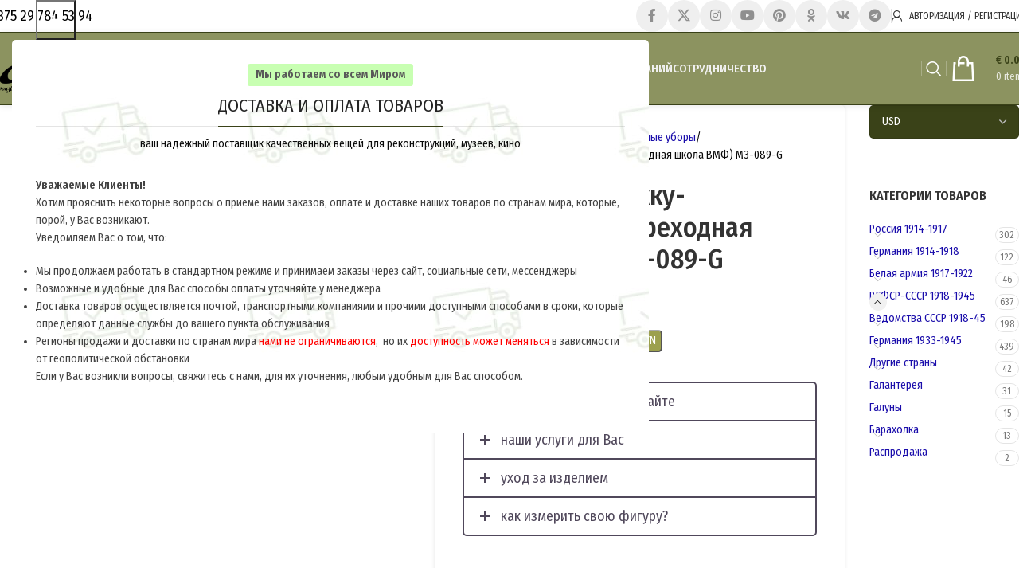

--- FILE ---
content_type: text/html; charset=UTF-8
request_url: https://schusters.ru/kupit-lenta-na-furazhku-beskozyrku-morehodnaja-shkola-vmf-m3-089-g/
body_size: 49562
content:
<!DOCTYPE html>
<html lang="ru-RU" prefix="og: https://ogp.me/ns#">
<head>
	<meta charset="UTF-8">
	<link rel="profile" href="https://gmpg.org/xfn/11">
	<link rel="pingback" href="">

	<script>!function(e,c){e[c]=e[c]+(e[c]&&" ")+"quform-js"}(document.documentElement,"className");</script>
<!-- SEO от Rank Math - https://rankmath.com/ -->
<title>Лента на фуражку-бескозырку (мореходная школа ВМФ) M3-089-G</title>
<meta name="description" content="Лента на фуражку-бескозырку (мореходная школа ВМФ) M3-089-G 02.02.2026 - $&nbsp;10.0"/>
<meta name="robots" content="follow, index, max-snippet:-1, max-video-preview:-1, max-image-preview:large"/>
<link rel="canonical" href="https://schusters.ru/kupit-lenta-na-furazhku-beskozyrku-morehodnaja-shkola-vmf-m3-089-g/" />
<meta property="og:locale" content="ru_RU" />
<meta property="og:type" content="product" />
<meta property="og:title" content="Лента на фуражку-бескозырку (мореходная школа ВМФ) M3-089-G" />
<meta property="og:description" content="Лента на фуражку-бескозырку (мореходная школа ВМФ) M3-089-G 02.02.2026 - $&nbsp;10.0" />
<meta property="og:url" content="https://schusters.ru/kupit-lenta-na-furazhku-beskozyrku-morehodnaja-shkola-vmf-m3-089-g/" />
<meta property="og:site_name" content="Uniform for reenactors, expositions, museums, cinema" />
<meta property="og:updated_time" content="2025-01-28T07:33:58+00:00" />
<meta property="og:image" content="https://schusters.ru/wp-content/uploads/2019/11/lenta-na-furazhku-beskozyrku-morehodnaja-shkola-vmf.jpg" />
<meta property="og:image:secure_url" content="https://schusters.ru/wp-content/uploads/2019/11/lenta-na-furazhku-beskozyrku-morehodnaja-shkola-vmf.jpg" />
<meta property="og:image:width" content="600" />
<meta property="og:image:height" content="450" />
<meta property="og:image:alt" content="Производство и продажа Лента на фуражку-бескозырку (мореходная школа ВМФ) M3-089-G с доставкой по всему миру" />
<meta property="og:image:type" content="image/jpeg" />
<meta property="product:price:amount" content="10" />
<meta property="product:price:currency" content="USD" />
<meta name="twitter:card" content="summary_large_image" />
<meta name="twitter:title" content="Лента на фуражку-бескозырку (мореходная школа ВМФ) M3-089-G" />
<meta name="twitter:description" content="Лента на фуражку-бескозырку (мореходная школа ВМФ) M3-089-G 02.02.2026 - $&nbsp;10.0" />
<meta name="twitter:image" content="https://schusters.ru/wp-content/uploads/2019/11/lenta-na-furazhku-beskozyrku-morehodnaja-shkola-vmf.jpg" />
<meta name="twitter:label1" content="Цена" />
<meta name="twitter:data1" content="$&nbsp;10.0" />
<meta name="twitter:label2" content="Доступность" />
<meta name="twitter:data2" content="Нет в наличии" />
<script type="application/ld+json" class="rank-math-schema">{"@context":"https://schema.org","@graph":[{"@type":"Place","@id":"https://schusters.ru/#place","geo":{"@type":"GeoCoordinates","latitude":"53.83661110575845","longitude":" 27.629988524903744"},"hasMap":"https://www.google.com/maps/search/?api=1&amp;query=53.83661110575845, 27.629988524903744","address":{"@type":"PostalAddress","streetAddress":"Tashkentskaya, 7","addressLocality":"Minsk","addressRegion":"Minsk Region","postalCode":"220066","addressCountry":"Republic of Belarus"}},{"@type":"Organization","@id":"https://schusters.ru/#organization","name":"Alliance Design LLC","url":"https://schusters.ru","sameAs":["https://www.facebook.com/schusters.ru/"],"address":{"@type":"PostalAddress","streetAddress":"Tashkentskaya, 7","addressLocality":"Minsk","addressRegion":"Minsk Region","postalCode":"220066","addressCountry":"Republic of Belarus"},"logo":{"@type":"ImageObject","@id":"https://schusters.ru/#logo","url":"https://schusters.ru/wp-content/uploads/2020/03/favicon-schusters-ru.png","contentUrl":"https://schusters.ru/wp-content/uploads/2020/03/favicon-schusters-ru.png","caption":"Uniform for reenactors, expositions, museums, cinema","inLanguage":"ru-RU","width":"600","height":"600"},"contactPoint":[{"@type":"ContactPoint","telephone":"+375-29-784-53-94","contactType":"customer support"}],"location":{"@id":"https://schusters.ru/#place"}},{"@type":"WebSite","@id":"https://schusters.ru/#website","url":"https://schusters.ru","name":"Uniform for reenactors, expositions, museums, cinema","alternateName":"\u0423\u043d\u0438\u0444\u043e\u0440\u043c\u0430 \u0434\u043b\u044f \u0440\u0435\u043a\u043e\u043d\u0441\u0442\u0440\u0443\u043a\u0442\u043e\u0440\u043e\u0432, \u044d\u043a\u0441\u043f\u043e\u0437\u0438\u0446\u0438\u0439, \u043c\u0443\u0437\u0435\u0435\u0432, \u043a\u0438\u043d\u043e","publisher":{"@id":"https://schusters.ru/#organization"},"inLanguage":"ru-RU"},{"@type":"ImageObject","@id":"https://schusters.ru/wp-content/uploads/2019/11/lenta-na-furazhku-beskozyrku-morehodnaja-shkola-vmf.jpg","url":"https://schusters.ru/wp-content/uploads/2019/11/lenta-na-furazhku-beskozyrku-morehodnaja-shkola-vmf.jpg","width":"600","height":"450","caption":"\u041f\u0440\u043e\u0438\u0437\u0432\u043e\u0434\u0441\u0442\u0432\u043e \u0438 \u043f\u0440\u043e\u0434\u0430\u0436\u0430 \u041b\u0435\u043d\u0442\u0430 \u043d\u0430 \u0444\u0443\u0440\u0430\u0436\u043a\u0443-\u0431\u0435\u0441\u043a\u043e\u0437\u044b\u0440\u043a\u0443 (\u043c\u043e\u0440\u0435\u0445\u043e\u0434\u043d\u0430\u044f \u0448\u043a\u043e\u043b\u0430 \u0412\u041c\u0424) M3-089-G \u0441 \u0434\u043e\u0441\u0442\u0430\u0432\u043a\u043e\u0439 \u043f\u043e \u0432\u0441\u0435\u043c\u0443 \u043c\u0438\u0440\u0443","inLanguage":"ru-RU"},{"@type":"ItemPage","@id":"https://schusters.ru/kupit-lenta-na-furazhku-beskozyrku-morehodnaja-shkola-vmf-m3-089-g/#webpage","url":"https://schusters.ru/kupit-lenta-na-furazhku-beskozyrku-morehodnaja-shkola-vmf-m3-089-g/","name":"\u041b\u0435\u043d\u0442\u0430 \u043d\u0430 \u0444\u0443\u0440\u0430\u0436\u043a\u0443-\u0431\u0435\u0441\u043a\u043e\u0437\u044b\u0440\u043a\u0443 (\u043c\u043e\u0440\u0435\u0445\u043e\u0434\u043d\u0430\u044f \u0448\u043a\u043e\u043b\u0430 \u0412\u041c\u0424) M3-089-G","datePublished":"2019-04-11T11:30:58+00:00","dateModified":"2025-01-28T07:33:58+00:00","isPartOf":{"@id":"https://schusters.ru/#website"},"primaryImageOfPage":{"@id":"https://schusters.ru/wp-content/uploads/2019/11/lenta-na-furazhku-beskozyrku-morehodnaja-shkola-vmf.jpg"},"inLanguage":"ru-RU"},{"@type":"Product","name":"\u041b\u0435\u043d\u0442\u0430 \u043d\u0430 \u0444\u0443\u0440\u0430\u0436\u043a\u0443-\u0431\u0435\u0441\u043a\u043e\u0437\u044b\u0440\u043a\u0443 (\u043c\u043e\u0440\u0435\u0445\u043e\u0434\u043d\u0430\u044f \u0448\u043a\u043e\u043b\u0430 \u0412\u041c\u0424) M3-089-G","description":"\u041b\u0435\u043d\u0442\u0430 \u043d\u0430 \u0444\u0443\u0440\u0430\u0436\u043a\u0443-\u0431\u0435\u0441\u043a\u043e\u0437\u044b\u0440\u043a\u0443 (\u043c\u043e\u0440\u0435\u0445\u043e\u0434\u043d\u0430\u044f \u0448\u043a\u043e\u043b\u0430 \u0412\u041c\u0424) M3-089-G 02.02.2026 - $&nbsp;10.0","sku":"M3-089-G","category":"\u0420\u0421\u0424\u0421\u0420-\u0421\u0421\u0421\u0420 1918-1945 &gt; \u0413\u043e\u043b\u043e\u0432\u043d\u044b\u0435 \u0443\u0431\u043e\u0440\u044b","mainEntityOfPage":{"@id":"https://schusters.ru/kupit-lenta-na-furazhku-beskozyrku-morehodnaja-shkola-vmf-m3-089-g/#webpage"},"image":[{"@type":"ImageObject","url":"https://schusters.ru/wp-content/uploads/2019/11/lenta-na-furazhku-beskozyrku-morehodnaja-shkola-vmf.jpg","height":"450","width":"600"}],"offers":{"@type":"Offer","price":"10.0","priceCurrency":"USD","priceValidUntil":"2027-12-31","availability":"https://schema.org/OutOfStock","itemCondition":"NewCondition","url":"https://schusters.ru/kupit-lenta-na-furazhku-beskozyrku-morehodnaja-shkola-vmf-m3-089-g/","seller":{"@type":"Organization","@id":"https://schusters.ru/","name":"Uniform for reenactors, expositions, museums, cinema","url":"https://schusters.ru","logo":"https://schusters.ru/wp-content/uploads/2020/03/favicon-schusters-ru.png"}},"@id":"https://schusters.ru/kupit-lenta-na-furazhku-beskozyrku-morehodnaja-shkola-vmf-m3-089-g/#richSnippet"}]}</script>
<!-- /Rank Math WordPress SEO плагин -->

<link rel='dns-prefetch' href='//fonts.googleapis.com' />
<link rel="alternate" title="oEmbed (JSON)" type="application/json+oembed" href="https://schusters.ru/wp-json/oembed/1.0/embed?url=https%3A%2F%2Fschusters.ru%2Fkupit-lenta-na-furazhku-beskozyrku-morehodnaja-shkola-vmf-m3-089-g%2F" />
<link rel="alternate" title="oEmbed (XML)" type="text/xml+oembed" href="https://schusters.ru/wp-json/oembed/1.0/embed?url=https%3A%2F%2Fschusters.ru%2Fkupit-lenta-na-furazhku-beskozyrku-morehodnaja-shkola-vmf-m3-089-g%2F&#038;format=xml" />
		<style>
			.lazyload,
			.lazyloading {
				max-width: 100%;
			}
		</style>
		<style id='wp-img-auto-sizes-contain-inline-css' type='text/css'>
img:is([sizes=auto i],[sizes^="auto," i]){contain-intrinsic-size:3000px 1500px}
/*# sourceURL=wp-img-auto-sizes-contain-inline-css */
</style>
<link rel='stylesheet' id='wpmf-bakery-style-css' href='https://schusters.ru/wp-content/plugins/wp-media-folder/assets/css/vc_style.css?ver=6.1.8' type='text/css' media='all' />
<link rel='stylesheet' id='wpmf-bakery-display-gallery-style-css' href='https://schusters.ru/wp-content/plugins/wp-media-folder/assets/css/display-gallery/style-display-gallery.css?ver=6.1.8' type='text/css' media='all' />
<link rel='stylesheet' id='themecomplete-fontawesome-css' href='https://schusters.ru/wp-content/plugins/woocommerce-tm-extra-product-options/assets/css/fontawesome.min.css?ver=5.15.4' type='text/css' media='screen' />
<link rel='stylesheet' id='themecomplete-animate-css' href='https://schusters.ru/wp-content/plugins/woocommerce-tm-extra-product-options/assets/css/animate.min.css?ver=7.4.2' type='text/css' media='all' />
<link rel='stylesheet' id='themecomplete-epo-css' href='https://schusters.ru/wp-content/plugins/woocommerce-tm-extra-product-options/assets/css/tm-epo.min.css?ver=7.4.2' type='text/css' media='all' />
<link rel='stylesheet' id='themecomplete-epo-smallscreen-css' href='https://schusters.ru/wp-content/plugins/woocommerce-tm-extra-product-options/assets/css/tm-epo-smallscreen.min.css?ver=7.4.2' type='text/css' media='only screen and (max-width: 768px)' />
<style id='themecomplete-styles-header-inline-css' type='text/css'>
:root {--tcgaprow: 15px;--tcgapcolumn: 15px;}
/*# sourceURL=themecomplete-styles-header-inline-css */
</style>
<link rel='stylesheet' id='wc-aelia-cs-frontend-css' href='https://schusters.ru/wp-content/plugins/woocommerce-aelia-currencyswitcher/src/design/css/frontend.css?ver=5.2.8.250501' type='text/css' media='all' />
<style id='woocommerce-inline-inline-css' type='text/css'>
.woocommerce form .form-row .required { visibility: visible; }
/*# sourceURL=woocommerce-inline-inline-css */
</style>
<link rel='stylesheet' id='quform-css' href='https://schusters.ru/wp-content/plugins/quform/cache/quform.css?ver=1755774061' type='text/css' media='all' />
<link rel='stylesheet' id='morningtrain_wooadvancedqty_lib_traits-woo-advanced-qty-css' href='https://schusters.ru/wp-content/plugins/woo-advanced-qty/assets/css/woo-advanced-qty.css?ver=3.0.6' type='text/css' media='all' />
<link rel='stylesheet' id='isb-style-css' href='https://schusters.ru/wp-content/plugins/improved-sale-badges/assets/css/styles.css?ver=4.4.2' type='text/css' media='all' />
<link rel='stylesheet' id='js_composer_front-css' href='https://schusters.ru/wp-content/plugins/js_composer/assets/css/js_composer.min.css?ver=8.6.1' type='text/css' media='all' />
<link rel='stylesheet' id='wd-style-base-css' href='https://schusters.ru/wp-content/themes/woodmart/css/parts/base.min.css?ver=8.2.7' type='text/css' media='all' />
<link rel='stylesheet' id='wd-helpers-wpb-elem-css' href='https://schusters.ru/wp-content/themes/woodmart/css/parts/helpers-wpb-elem.min.css?ver=8.2.7' type='text/css' media='all' />
<link rel='stylesheet' id='wd-wpbakery-base-css' href='https://schusters.ru/wp-content/themes/woodmart/css/parts/int-wpb-base.min.css?ver=8.2.7' type='text/css' media='all' />
<link rel='stylesheet' id='wd-wpbakery-base-deprecated-css' href='https://schusters.ru/wp-content/themes/woodmart/css/parts/int-wpb-base-deprecated.min.css?ver=8.2.7' type='text/css' media='all' />
<link rel='stylesheet' id='wd-woocommerce-base-css' href='https://schusters.ru/wp-content/themes/woodmart/css/parts/woocommerce-base.min.css?ver=8.2.7' type='text/css' media='all' />
<link rel='stylesheet' id='wd-mod-star-rating-css' href='https://schusters.ru/wp-content/themes/woodmart/css/parts/mod-star-rating.min.css?ver=8.2.7' type='text/css' media='all' />
<link rel='stylesheet' id='wd-woocommerce-block-notices-css' href='https://schusters.ru/wp-content/themes/woodmart/css/parts/woo-mod-block-notices.min.css?ver=8.2.7' type='text/css' media='all' />
<link rel='stylesheet' id='wd-woo-mod-quantity-css' href='https://schusters.ru/wp-content/themes/woodmart/css/parts/woo-mod-quantity.min.css?ver=8.2.7' type='text/css' media='all' />
<link rel='stylesheet' id='wd-woo-single-prod-el-base-css' href='https://schusters.ru/wp-content/themes/woodmart/css/parts/woo-single-prod-el-base.min.css?ver=8.2.7' type='text/css' media='all' />
<link rel='stylesheet' id='wd-woo-mod-stock-status-css' href='https://schusters.ru/wp-content/themes/woodmart/css/parts/woo-mod-stock-status.min.css?ver=8.2.7' type='text/css' media='all' />
<link rel='stylesheet' id='wd-woo-opt-hide-larger-price-css' href='https://schusters.ru/wp-content/themes/woodmart/css/parts/woo-opt-hide-larger-price.min.css?ver=8.2.7' type='text/css' media='all' />
<link rel='stylesheet' id='wd-woo-mod-shop-attributes-css' href='https://schusters.ru/wp-content/themes/woodmart/css/parts/woo-mod-shop-attributes.min.css?ver=8.2.7' type='text/css' media='all' />
<link rel='stylesheet' id='wd-opt-carousel-disable-css' href='https://schusters.ru/wp-content/themes/woodmart/css/parts/opt-carousel-disable.min.css?ver=8.2.7' type='text/css' media='all' />
<link rel='stylesheet' id='wd-header-base-css' href='https://schusters.ru/wp-content/themes/woodmart/css/parts/header-base.min.css?ver=8.2.7' type='text/css' media='all' />
<link rel='stylesheet' id='wd-mod-tools-css' href='https://schusters.ru/wp-content/themes/woodmart/css/parts/mod-tools.min.css?ver=8.2.7' type='text/css' media='all' />
<link rel='stylesheet' id='wd-header-elements-base-css' href='https://schusters.ru/wp-content/themes/woodmart/css/parts/header-el-base.min.css?ver=8.2.7' type='text/css' media='all' />
<link rel='stylesheet' id='wd-social-icons-css' href='https://schusters.ru/wp-content/themes/woodmart/css/parts/el-social-icons.min.css?ver=8.2.7' type='text/css' media='all' />
<link rel='stylesheet' id='wd-social-icons-styles-css' href='https://schusters.ru/wp-content/themes/woodmart/css/parts/el-social-styles.min.css?ver=8.2.7' type='text/css' media='all' />
<link rel='stylesheet' id='wd-woo-mod-login-form-css' href='https://schusters.ru/wp-content/themes/woodmart/css/parts/woo-mod-login-form.min.css?ver=8.2.7' type='text/css' media='all' />
<link rel='stylesheet' id='wd-header-my-account-css' href='https://schusters.ru/wp-content/themes/woodmart/css/parts/header-el-my-account.min.css?ver=8.2.7' type='text/css' media='all' />
<link rel='stylesheet' id='wd-mod-nav-menu-label-css' href='https://schusters.ru/wp-content/themes/woodmart/css/parts/mod-nav-menu-label.min.css?ver=8.2.7' type='text/css' media='all' />
<link rel='stylesheet' id='wd-header-search-css' href='https://schusters.ru/wp-content/themes/woodmart/css/parts/header-el-search.min.css?ver=8.2.7' type='text/css' media='all' />
<link rel='stylesheet' id='wd-header-cart-design-3-css' href='https://schusters.ru/wp-content/themes/woodmart/css/parts/header-el-cart-design-3.min.css?ver=8.2.7' type='text/css' media='all' />
<link rel='stylesheet' id='wd-header-cart-side-css' href='https://schusters.ru/wp-content/themes/woodmart/css/parts/header-el-cart-side.min.css?ver=8.2.7' type='text/css' media='all' />
<link rel='stylesheet' id='wd-header-cart-css' href='https://schusters.ru/wp-content/themes/woodmart/css/parts/header-el-cart.min.css?ver=8.2.7' type='text/css' media='all' />
<link rel='stylesheet' id='wd-widget-shopping-cart-css' href='https://schusters.ru/wp-content/themes/woodmart/css/parts/woo-widget-shopping-cart.min.css?ver=8.2.7' type='text/css' media='all' />
<link rel='stylesheet' id='wd-widget-product-list-css' href='https://schusters.ru/wp-content/themes/woodmart/css/parts/woo-widget-product-list.min.css?ver=8.2.7' type='text/css' media='all' />
<link rel='stylesheet' id='wd-header-search-form-css' href='https://schusters.ru/wp-content/themes/woodmart/css/parts/header-el-search-form.min.css?ver=8.2.7' type='text/css' media='all' />
<link rel='stylesheet' id='wd-wd-search-form-css' href='https://schusters.ru/wp-content/themes/woodmart/css/parts/wd-search-form.min.css?ver=8.2.7' type='text/css' media='all' />
<link rel='stylesheet' id='wd-wd-search-results-css' href='https://schusters.ru/wp-content/themes/woodmart/css/parts/wd-search-results.min.css?ver=8.2.7' type='text/css' media='all' />
<link rel='stylesheet' id='wd-wd-search-dropdown-css' href='https://schusters.ru/wp-content/themes/woodmart/css/parts/wd-search-dropdown.min.css?ver=8.2.7' type='text/css' media='all' />
<link rel='stylesheet' id='wd-header-mobile-nav-dropdown-css' href='https://schusters.ru/wp-content/themes/woodmart/css/parts/header-el-mobile-nav-dropdown.min.css?ver=8.2.7' type='text/css' media='all' />
<link rel='stylesheet' id='wd-page-title-css' href='https://schusters.ru/wp-content/themes/woodmart/css/parts/page-title.min.css?ver=8.2.7' type='text/css' media='all' />
<link rel='stylesheet' id='wd-woo-single-prod-predefined-css' href='https://schusters.ru/wp-content/themes/woodmart/css/parts/woo-single-prod-predefined.min.css?ver=8.2.7' type='text/css' media='all' />
<link rel='stylesheet' id='wd-woo-single-prod-and-quick-view-predefined-css' href='https://schusters.ru/wp-content/themes/woodmart/css/parts/woo-single-prod-and-quick-view-predefined.min.css?ver=8.2.7' type='text/css' media='all' />
<link rel='stylesheet' id='wd-woo-single-prod-el-tabs-predefined-css' href='https://schusters.ru/wp-content/themes/woodmart/css/parts/woo-single-prod-el-tabs-predefined.min.css?ver=8.2.7' type='text/css' media='all' />
<link rel='stylesheet' id='wd-woo-single-prod-opt-base-css' href='https://schusters.ru/wp-content/themes/woodmart/css/parts/woo-single-prod-opt-base.min.css?ver=8.2.7' type='text/css' media='all' />
<link rel='stylesheet' id='wd-photoswipe-css' href='https://schusters.ru/wp-content/themes/woodmart/css/parts/lib-photoswipe.min.css?ver=8.2.7' type='text/css' media='all' />
<link rel='stylesheet' id='wd-woo-single-prod-el-gallery-css' href='https://schusters.ru/wp-content/themes/woodmart/css/parts/woo-single-prod-el-gallery.min.css?ver=8.2.7' type='text/css' media='all' />
<link rel='stylesheet' id='wd-swiper-css' href='https://schusters.ru/wp-content/themes/woodmart/css/parts/lib-swiper.min.css?ver=8.2.7' type='text/css' media='all' />
<link rel='stylesheet' id='wd-swiper-arrows-css' href='https://schusters.ru/wp-content/themes/woodmart/css/parts/lib-swiper-arrows.min.css?ver=8.2.7' type='text/css' media='all' />
<link rel='stylesheet' id='wd-responsive-text-css' href='https://schusters.ru/wp-content/themes/woodmart/css/parts/el-responsive-text.min.css?ver=8.2.7' type='text/css' media='all' />
<link rel='stylesheet' id='wd-button-css' href='https://schusters.ru/wp-content/themes/woodmart/css/parts/el-button.min.css?ver=8.2.7' type='text/css' media='all' />
<link rel='stylesheet' id='wd-text-block-css' href='https://schusters.ru/wp-content/themes/woodmart/css/parts/el-text-block.min.css?ver=8.2.7' type='text/css' media='all' />
<link rel='stylesheet' id='wd-off-canvas-sidebar-css' href='https://schusters.ru/wp-content/themes/woodmart/css/parts/opt-off-canvas-sidebar.min.css?ver=8.2.7' type='text/css' media='all' />
<link rel='stylesheet' id='wd-widget-product-cat-css' href='https://schusters.ru/wp-content/themes/woodmart/css/parts/woo-widget-product-cat.min.css?ver=8.2.7' type='text/css' media='all' />
<link rel='stylesheet' id='wd-tabs-css' href='https://schusters.ru/wp-content/themes/woodmart/css/parts/el-tabs.min.css?ver=8.2.7' type='text/css' media='all' />
<link rel='stylesheet' id='wd-woo-single-prod-el-tabs-opt-layout-tabs-css' href='https://schusters.ru/wp-content/themes/woodmart/css/parts/woo-single-prod-el-tabs-opt-layout-tabs.min.css?ver=8.2.7' type='text/css' media='all' />
<link rel='stylesheet' id='wd-accordion-css' href='https://schusters.ru/wp-content/themes/woodmart/css/parts/el-accordion.min.css?ver=8.2.7' type='text/css' media='all' />
<link rel='stylesheet' id='wd-accordion-elem-wpb-css' href='https://schusters.ru/wp-content/themes/woodmart/css/parts/el-accordion-wpb-elem.min.css?ver=8.2.7' type='text/css' media='all' />
<link rel='stylesheet' id='wd-woo-single-prod-el-reviews-css' href='https://schusters.ru/wp-content/themes/woodmart/css/parts/woo-single-prod-el-reviews.min.css?ver=8.2.7' type='text/css' media='all' />
<link rel='stylesheet' id='wd-woo-single-prod-el-reviews-style-1-css' href='https://schusters.ru/wp-content/themes/woodmart/css/parts/woo-single-prod-el-reviews-style-1.min.css?ver=8.2.7' type='text/css' media='all' />
<link rel='stylesheet' id='wd-post-types-mod-comments-css' href='https://schusters.ru/wp-content/themes/woodmart/css/parts/post-types-mod-comments.min.css?ver=8.2.7' type='text/css' media='all' />
<link rel='stylesheet' id='wd-product-loop-css' href='https://schusters.ru/wp-content/themes/woodmart/css/parts/woo-product-loop.min.css?ver=8.2.7' type='text/css' media='all' />
<link rel='stylesheet' id='wd-product-loop-icons-css' href='https://schusters.ru/wp-content/themes/woodmart/css/parts/woo-product-loop-icons.min.css?ver=8.2.7' type='text/css' media='all' />
<link rel='stylesheet' id='wd-bordered-product-css' href='https://schusters.ru/wp-content/themes/woodmart/css/parts/woo-opt-bordered-product.min.css?ver=8.2.7' type='text/css' media='all' />
<link rel='stylesheet' id='wd-woo-opt-title-limit-css' href='https://schusters.ru/wp-content/themes/woodmart/css/parts/woo-opt-title-limit.min.css?ver=8.2.7' type='text/css' media='all' />
<link rel='stylesheet' id='wd-swiper-pagin-css' href='https://schusters.ru/wp-content/themes/woodmart/css/parts/lib-swiper-pagin.min.css?ver=8.2.7' type='text/css' media='all' />
<link rel='stylesheet' id='wd-footer-base-css' href='https://schusters.ru/wp-content/themes/woodmart/css/parts/footer-base.min.css?ver=8.2.7' type='text/css' media='all' />
<link rel='stylesheet' id='wd-list-css' href='https://schusters.ru/wp-content/themes/woodmart/css/parts/el-list.min.css?ver=8.2.7' type='text/css' media='all' />
<link rel='stylesheet' id='wd-el-list-css' href='https://schusters.ru/wp-content/themes/woodmart/css/parts/el-list-wpb-elem.min.css?ver=8.2.7' type='text/css' media='all' />
<link rel='stylesheet' id='wd-mfp-popup-css' href='https://schusters.ru/wp-content/themes/woodmart/css/parts/lib-magnific-popup.min.css?ver=8.2.7' type='text/css' media='all' />
<link rel='stylesheet' id='wd-scroll-top-css' href='https://schusters.ru/wp-content/themes/woodmart/css/parts/opt-scrolltotop.min.css?ver=8.2.7' type='text/css' media='all' />
<link rel='stylesheet' id='wd-header-search-fullscreen-css' href='https://schusters.ru/wp-content/themes/woodmart/css/parts/header-el-search-fullscreen-general.min.css?ver=8.2.7' type='text/css' media='all' />
<link rel='stylesheet' id='wd-header-search-fullscreen-1-css' href='https://schusters.ru/wp-content/themes/woodmart/css/parts/header-el-search-fullscreen-1.min.css?ver=8.2.7' type='text/css' media='all' />
<link rel='stylesheet' id='wd-header-my-account-sidebar-css' href='https://schusters.ru/wp-content/themes/woodmart/css/parts/header-el-my-account-sidebar.min.css?ver=8.2.7' type='text/css' media='all' />
<link rel='stylesheet' id='wd-section-title-css' href='https://schusters.ru/wp-content/themes/woodmart/css/parts/el-section-title.min.css?ver=8.2.7' type='text/css' media='all' />
<link rel='stylesheet' id='wd-section-title-style-under-and-over-css' href='https://schusters.ru/wp-content/themes/woodmart/css/parts/el-section-title-style-under-and-over.min.css?ver=8.2.7' type='text/css' media='all' />
<link rel='stylesheet' id='wd-mod-highlighted-text-css' href='https://schusters.ru/wp-content/themes/woodmart/css/parts/mod-highlighted-text.min.css?ver=8.2.7' type='text/css' media='all' />
<link rel='stylesheet' id='wd-el-subtitle-style-css' href='https://schusters.ru/wp-content/themes/woodmart/css/parts/el-subtitle-style.min.css?ver=8.2.7' type='text/css' media='all' />
<link rel='stylesheet' id='wd-mod-sticky-sidebar-opener-css' href='https://schusters.ru/wp-content/themes/woodmart/css/parts/mod-sticky-sidebar-opener.min.css?ver=8.2.7' type='text/css' media='all' />
<link rel='stylesheet' id='wd-bottom-toolbar-css' href='https://schusters.ru/wp-content/themes/woodmart/css/parts/opt-bottom-toolbar.min.css?ver=8.2.7' type='text/css' media='all' />
<link rel='stylesheet' id='xts-style-header_104209-css' href='https://schusters.ru/wp-content/uploads/2025/11/xts-header_104209-1763930557.css?ver=8.2.7' type='text/css' media='all' />
<link rel='stylesheet' id='xts-style-theme_settings_default-css' href='https://schusters.ru/wp-content/uploads/2025/12/xts-theme_settings_default-1766739550.css?ver=8.2.7' type='text/css' media='all' />
<link rel='stylesheet' id='xts-google-fonts-css' href='https://fonts.googleapis.com/css?family=Fira+Sans+Condensed%3A400%2C600%2C500%2C300&#038;ver=8.2.7' type='text/css' media='all' />
<style id='themecomplete-extra-css-inline-css' type='text/css'>
.sroki-izgotovlenija button {
background-color: #F00;
color: #eee;
}
.sroki-izgotovlenija button:hover {
background-color: #eee;
color: #F00;
}
/*# sourceURL=themecomplete-extra-css-inline-css */
</style>
<script type="text/javascript" src="https://schusters.ru/wp-includes/js/jquery/jquery.min.js?ver=3.7.1" id="jquery-core-js"></script>
<script type="text/javascript" src="https://schusters.ru/wp-includes/js/jquery/jquery-migrate.min.js?ver=3.4.1" id="jquery-migrate-js"></script>
<script type="text/javascript" src="https://schusters.ru/wp-content/plugins/woocommerce/assets/js/jquery-blockui/jquery.blockUI.min.js?ver=2.7.0-wc.10.3.7" id="wc-jquery-blockui-js" data-wp-strategy="defer"></script>
<script type="text/javascript" id="wc-add-to-cart-js-extra">
/* <![CDATA[ */
var wc_add_to_cart_params = {"ajax_url":"/wp-admin/admin-ajax.php","wc_ajax_url":"/?wc-ajax=%%endpoint%%","i18n_view_cart":"\u041f\u0440\u043e\u0441\u043c\u043e\u0442\u0440 \u043a\u043e\u0440\u0437\u0438\u043d\u044b","cart_url":"https://schusters.ru/korzina/","is_cart":"","cart_redirect_after_add":"no"};
//# sourceURL=wc-add-to-cart-js-extra
/* ]]> */
</script>
<script type="text/javascript" src="https://schusters.ru/wp-content/plugins/woocommerce/assets/js/frontend/add-to-cart.min.js?ver=10.3.7" id="wc-add-to-cart-js" data-wp-strategy="defer"></script>
<script type="text/javascript" src="https://schusters.ru/wp-content/plugins/woocommerce/assets/js/zoom/jquery.zoom.min.js?ver=1.7.21-wc.10.3.7" id="wc-zoom-js" defer="defer" data-wp-strategy="defer"></script>
<script type="text/javascript" id="wc-single-product-js-extra">
/* <![CDATA[ */
var wc_single_product_params = {"i18n_required_rating_text":"\u041f\u043e\u0436\u0430\u043b\u0443\u0439\u0441\u0442\u0430, \u043f\u043e\u0441\u0442\u0430\u0432\u044c\u0442\u0435 \u043e\u0446\u0435\u043d\u043a\u0443","i18n_rating_options":["1 \u0438\u0437 5 \u0437\u0432\u0451\u0437\u0434","2 \u0438\u0437 5 \u0437\u0432\u0451\u0437\u0434","3 \u0438\u0437 5 \u0437\u0432\u0451\u0437\u0434","4 \u0438\u0437 5 \u0437\u0432\u0451\u0437\u0434","5 \u0438\u0437 5 \u0437\u0432\u0451\u0437\u0434"],"i18n_product_gallery_trigger_text":"\u041f\u0440\u043e\u0441\u043c\u043e\u0442\u0440 \u0433\u0430\u043b\u0435\u0440\u0435\u0438 \u0438\u0437\u043e\u0431\u0440\u0430\u0436\u0435\u043d\u0438\u0439 \u0432 \u043f\u043e\u043b\u043d\u043e\u044d\u043a\u0440\u0430\u043d\u043d\u043e\u043c \u0440\u0435\u0436\u0438\u043c\u0435","review_rating_required":"yes","flexslider":{"rtl":false,"animation":"slide","smoothHeight":true,"directionNav":false,"controlNav":"thumbnails","slideshow":false,"animationSpeed":500,"animationLoop":false,"allowOneSlide":false},"zoom_enabled":"","zoom_options":[],"photoswipe_enabled":"","photoswipe_options":{"shareEl":false,"closeOnScroll":false,"history":false,"hideAnimationDuration":0,"showAnimationDuration":0},"flexslider_enabled":""};
//# sourceURL=wc-single-product-js-extra
/* ]]> */
</script>
<script type="text/javascript" src="https://schusters.ru/wp-content/plugins/woocommerce/assets/js/frontend/single-product.min.js?ver=10.3.7" id="wc-single-product-js" defer="defer" data-wp-strategy="defer"></script>
<script type="text/javascript" src="https://schusters.ru/wp-content/plugins/woocommerce/assets/js/js-cookie/js.cookie.min.js?ver=2.1.4-wc.10.3.7" id="wc-js-cookie-js" defer="defer" data-wp-strategy="defer"></script>
<script type="text/javascript" id="woocommerce-js-extra">
/* <![CDATA[ */
var woocommerce_params = {"ajax_url":"/wp-admin/admin-ajax.php","wc_ajax_url":"/?wc-ajax=%%endpoint%%","i18n_password_show":"\u041f\u043e\u043a\u0430\u0437\u0430\u0442\u044c \u043f\u0430\u0440\u043e\u043b\u044c","i18n_password_hide":"\u0421\u043a\u0440\u044b\u0442\u044c \u043f\u0430\u0440\u043e\u043b\u044c"};
//# sourceURL=woocommerce-js-extra
/* ]]> */
</script>
<script type="text/javascript" src="https://schusters.ru/wp-content/plugins/woocommerce/assets/js/frontend/woocommerce.min.js?ver=10.3.7" id="woocommerce-js" defer="defer" data-wp-strategy="defer"></script>
<script type="text/javascript" src="https://schusters.ru/wp-content/plugins/js_composer/assets/js/vendors/woocommerce-add-to-cart.js?ver=8.6.1" id="vc_woocommerce-add-to-cart-js-js"></script>
<script type="text/javascript" src="https://schusters.ru/wp-content/themes/woodmart/js/libs/device.min.js?ver=8.2.7" id="wd-device-library-js"></script>
<script type="text/javascript" src="https://schusters.ru/wp-content/themes/woodmart/js/scripts/global/scrollBar.min.js?ver=8.2.7" id="wd-scrollbar-js"></script>
<script></script><link rel="https://api.w.org/" href="https://schusters.ru/wp-json/" /><link rel="alternate" title="JSON" type="application/json" href="https://schusters.ru/wp-json/wp/v2/product/6504" /><meta name="generator" content="WordPress 6.9" />
<link rel='shortlink' href='https://schusters.ru/?p=6504' />
		<script>
			document.documentElement.className = document.documentElement.className.replace('no-js', 'js');
		</script>
				<style>
			.no-js img.lazyload {
				display: none;
			}

			figure.wp-block-image img.lazyloading {
				min-width: 150px;
			}

			.lazyload,
			.lazyloading {
				--smush-placeholder-width: 100px;
				--smush-placeholder-aspect-ratio: 1/1;
				width: var(--smush-image-width, var(--smush-placeholder-width)) !important;
				aspect-ratio: var(--smush-image-aspect-ratio, var(--smush-placeholder-aspect-ratio)) !important;
			}

						.lazyload {
				opacity: 0;
			}

			.lazyloading {
				border: 0 !important;
				opacity: 1;
				background: rgba(255, 255, 255, 0) url('https://schusters.ru/wp-content/plugins/wp-smush-pro/app/assets/images/smush-lazyloader-3.gif') no-repeat center !important;
				background-size: 16px auto !important;
				min-width: 16px;
			}

					</style>
		<meta name="theme-color" content="rgba(0,209,13,0.71)">					<meta name="viewport" content="width=device-width, initial-scale=1">
										<noscript><style>.woocommerce-product-gallery{ opacity: 1 !important; }</style></noscript>
	<meta name="generator" content="Powered by WPBakery Page Builder - drag and drop page builder for WordPress."/>
<link rel="icon" href="https://schusters.ru/wp-content/uploads/2020/03/cropped-favicon-schusters-ru-32x32.png" sizes="32x32" />
<link rel="icon" href="https://schusters.ru/wp-content/uploads/2020/03/cropped-favicon-schusters-ru-192x192.png" sizes="192x192" />
<link rel="apple-touch-icon" href="https://schusters.ru/wp-content/uploads/2020/03/cropped-favicon-schusters-ru-180x180.png" />
<meta name="msapplication-TileImage" content="https://schusters.ru/wp-content/uploads/2020/03/cropped-favicon-schusters-ru-270x270.png" />
<meta name="generator" content="XforWooCommerce.com - Improved Badges for WooCommerce"/><style>
		
		</style><noscript><style> .wpb_animate_when_almost_visible { opacity: 1; }</style></noscript><script class="tm-hidden" type="text/template" id="tmpl-tc-cart-options-popup">
	<div class='header'>
		<h3>{{{ data.title }}}</h3>
	</div>
	<div id='{{{ data.id }}}' class='float-editbox'>{{{ data.html }}}</div>
	<div class='footer'>
		<div class='inner'>
			<span class='tm-button button button-secondary button-large floatbox-cancel'>{{{ data.close }}}</span>
		</div>
	</div>
</script>
<script class="tm-hidden" type="text/template" id="tmpl-tc-lightbox">
	<div class="tc-lightbox-wrap">
		<span class="tc-lightbox-button tcfa tcfa-search tc-transition tcinit"></span>
	</div>
</script>
<script class="tm-hidden" type="text/template" id="tmpl-tc-lightbox-zoom">
	<span class="tc-lightbox-button-close tcfa tcfa-times"></span>
	{{{ data.img }}}
</script>
<script class="tm-hidden" type="text/template" id="tmpl-tc-final-totals">
	<dl class="tm-extra-product-options-totals tm-custom-price-totals">
		<# if (data.show_unit_price==true){ #>		<dt class="tm-unit-price">{{{ data.unit_price }}}</dt>
		<dd class="tm-unit-price">
		{{{ data.totals_box_before_unit_price }}}<span class="price amount options">{{{ data.formatted_unit_price }}}</span>{{{ data.totals_box_after_unit_price }}}
		</dd>		<# } #>
		<# if (data.show_options_vat==true){ #>		<dt class="tm-vat-options-totals">{{{ data.options_vat_total }}}</dt>
		<dd class="tm-vat-options-totals">
		{{{ data.totals_box_before_vat_options_totals_price }}}<span class="price amount options">{{{ data.formatted_vat_options_total }}}</span>{{{ data.totals_box_after_vat_options_totals_price }}}
		</dd>		<# } #>
		<# if (data.show_options_total==true){ #>		<dt class="tm-options-totals">{{{ data.options_total }}}</dt>
		<dd class="tm-options-totals">
		{{{ data.totals_box_before_options_totals_price }}}<span class="price amount options">{{{ data.formatted_options_total }}}</span>{{{ data.totals_box_after_options_totals_price }}}
		</dd>		<# } #>
		<# if (data.show_fees_total==true){ #>		<dt class="tm-fee-totals">{{{ data.fees_total }}}</dt>
		<dd class="tm-fee-totals">
		{{{ data.totals_box_before_fee_totals_price }}}<span class="price amount fees">{{{ data.formatted_fees_total }}}</span>{{{ data.totals_box_after_fee_totals_price }}}
		</dd>		<# } #>
		<# if (data.show_extra_fee==true){ #>		<dt class="tm-extra-fee">{{{ data.extra_fee }}}</dt>
		<dd class="tm-extra-fee">
		{{{ data.totals_box_before_extra_fee_price }}}<span class="price amount options extra-fee">{{{ data.formatted_extra_fee }}}</span>{{{ data.totals_box_after_extra_fee_price }}}
		</dd>		<# } #>
		<# if (data.show_final_total==true){ #>		<dt class="tm-final-totals">{{{ data.final_total }}}</dt>
		<dd class="tm-final-totals">
		{{{ data.totals_box_before_final_totals_price }}}<span class="price amount final">{{{ data.formatted_final_total }}}</span>{{{ data.totals_box_after_final_totals_price }}}
		</dd>		<# } #>
			</dl>
</script>
<script class="tm-hidden" type="text/template" id="tmpl-tc-plain-price">
	{{{ data.price }}}
</script>
<script class="tm-hidden" type="text/template" id="tmpl-tc-suffix">
	</script>
<script class="tm-hidden" type="text/template" id="tmpl-tc-main-suffix">
	</script>
<script class="tm-hidden" type="text/template" id="tmpl-tc-price">
	&lt;span class=&quot;woocommerce-Price-amount amount&quot;&gt;&lt;bdi&gt;&lt;span class=&quot;woocommerce-Price-currencySymbol&quot;&gt;$&lt;/span&gt;&nbsp;{{{ data.price }}}&lt;/bdi&gt;&lt;/span&gt;</script>
<script class="tm-hidden" type="text/template" id="tmpl-tc-price-m">
	&lt;span class=&quot;woocommerce-Price-amount amount&quot;&gt;&lt;bdi&gt;-&lt;span class=&quot;woocommerce-Price-currencySymbol&quot;&gt;$&lt;/span&gt;&nbsp;{{{ data.price }}}&lt;/bdi&gt;&lt;/span&gt;</script>
<script class="tm-hidden" type="text/template" id="tmpl-tc-sale-price">
	&lt;del aria-hidden=&quot;true&quot;&gt;&lt;span class=&quot;woocommerce-Price-amount amount&quot;&gt;&lt;bdi&gt;&lt;span class=&quot;woocommerce-Price-currencySymbol&quot;&gt;$&lt;/span&gt;&nbsp;{{{ data.price }}}&lt;/bdi&gt;&lt;/span&gt;&lt;/del&gt; &lt;span class=&quot;screen-reader-text&quot;&gt;Первоначальная цена составляла $&nbsp;{{{ data.price }}}.&lt;/span&gt;&lt;ins aria-hidden=&quot;true&quot;&gt;&lt;span class=&quot;woocommerce-Price-amount amount&quot;&gt;&lt;bdi&gt;&lt;span class=&quot;woocommerce-Price-currencySymbol&quot;&gt;$&lt;/span&gt;&nbsp;{{{ data.sale_price }}}&lt;/bdi&gt;&lt;/span&gt;&lt;/ins&gt;&lt;span class=&quot;screen-reader-text&quot;&gt;Текущая цена: $&nbsp;{{{ data.sale_price }}}.&lt;/span&gt;</script>
<script class="tm-hidden" type="text/template" id="tmpl-tc-sale-price-m10">
	&lt;del aria-hidden=&quot;true&quot;&gt;&lt;span class=&quot;woocommerce-Price-amount amount&quot;&gt;&lt;bdi&gt;-&lt;span class=&quot;woocommerce-Price-currencySymbol&quot;&gt;$&lt;/span&gt;&nbsp;{{{ data.price }}}&lt;/bdi&gt;&lt;/span&gt;&lt;/del&gt; &lt;span class=&quot;screen-reader-text&quot;&gt;Первоначальная цена составляла -$&nbsp;{{{ data.price }}}.&lt;/span&gt;&lt;ins aria-hidden=&quot;true&quot;&gt;&lt;span class=&quot;woocommerce-Price-amount amount&quot;&gt;&lt;bdi&gt;&lt;span class=&quot;woocommerce-Price-currencySymbol&quot;&gt;$&lt;/span&gt;&nbsp;{{{ data.sale_price }}}&lt;/bdi&gt;&lt;/span&gt;&lt;/ins&gt;&lt;span class=&quot;screen-reader-text&quot;&gt;Текущая цена: $&nbsp;{{{ data.sale_price }}}.&lt;/span&gt;</script>
<script class="tm-hidden" type="text/template" id="tmpl-tc-sale-price-m01">
	&lt;del aria-hidden=&quot;true&quot;&gt;&lt;span class=&quot;woocommerce-Price-amount amount&quot;&gt;&lt;bdi&gt;&lt;span class=&quot;woocommerce-Price-currencySymbol&quot;&gt;$&lt;/span&gt;&nbsp;{{{ data.price }}}&lt;/bdi&gt;&lt;/span&gt;&lt;/del&gt; &lt;span class=&quot;screen-reader-text&quot;&gt;Первоначальная цена составляла $&nbsp;{{{ data.price }}}.&lt;/span&gt;&lt;ins aria-hidden=&quot;true&quot;&gt;&lt;span class=&quot;woocommerce-Price-amount amount&quot;&gt;&lt;bdi&gt;-&lt;span class=&quot;woocommerce-Price-currencySymbol&quot;&gt;$&lt;/span&gt;&nbsp;{{{ data.sale_price }}}&lt;/bdi&gt;&lt;/span&gt;&lt;/ins&gt;&lt;span class=&quot;screen-reader-text&quot;&gt;Текущая цена: -$&nbsp;{{{ data.sale_price }}}.&lt;/span&gt;</script>
<script class="tm-hidden" type="text/template" id="tmpl-tc-sale-price-m11">
	&lt;del aria-hidden=&quot;true&quot;&gt;&lt;span class=&quot;woocommerce-Price-amount amount&quot;&gt;&lt;bdi&gt;-&lt;span class=&quot;woocommerce-Price-currencySymbol&quot;&gt;$&lt;/span&gt;&nbsp;{{{ data.price }}}&lt;/bdi&gt;&lt;/span&gt;&lt;/del&gt; &lt;span class=&quot;screen-reader-text&quot;&gt;Первоначальная цена составляла -$&nbsp;{{{ data.price }}}.&lt;/span&gt;&lt;ins aria-hidden=&quot;true&quot;&gt;&lt;span class=&quot;woocommerce-Price-amount amount&quot;&gt;&lt;bdi&gt;-&lt;span class=&quot;woocommerce-Price-currencySymbol&quot;&gt;$&lt;/span&gt;&nbsp;{{{ data.sale_price }}}&lt;/bdi&gt;&lt;/span&gt;&lt;/ins&gt;&lt;span class=&quot;screen-reader-text&quot;&gt;Текущая цена: -$&nbsp;{{{ data.sale_price }}}.&lt;/span&gt;</script>
<script class="tm-hidden" type="text/template" id="tmpl-tc-section-pop-link">
	<div id="tm-section-pop-up" class="floatbox fl-overlay tm-section-pop-up single">
	<div class="tm-extra-product-options flasho tc-wrapper tm-animated appear">
		<div class='header'><h3>{{{ data.title }}}</h3></div>
		<div class="float-editbox" id="tc-floatbox-content"></div>
		<div class='footer'>
			<div class='inner'>
				<span class='tm-button button button-secondary button-large floatbox-cancel'>{{{ data.close }}}</span>
			</div>
		</div>
	</div>
	</div>
</script>
<script class="tm-hidden" type="text/template" id="tmpl-tc-floating-box-nks"><# if (data.values.length) {#>
	{{{ data.html_before }}}
	<div class="tc-row tm-fb-labels">
		<span class="tc-cell tcwidth tcwidth-25 tm-fb-title">{{{ data.option_label }}}</span>
		<span class="tc-cell tcwidth tcwidth-25 tm-fb-value">{{{ data.option_value }}}</span>
		<span class="tc-cell tcwidth tcwidth-25 tm-fb-quantity">{{{ data.option_qty }}}</span>
		<span class="tc-cell tcwidth tcwidth-25 tm-fb-price">{{{ data.option_price }}}</span>
	</div>
	<# for (var i = 0; i < data.values.length; i++) { #>
		<# if (data.values[i].label_show=='' || data.values[i].value_show=='') {#>
	<div class="tc-row tm-fb-data">
			<# if (data.values[i].label_show=='') {#>
		<span class="tc-cell tcwidth tcwidth-25 tm-fb-title">{{{ data.values[i].title }}}</span>
			<# } #>
			<# if (data.values[i].value_show=='') {#>
		<span class="tc-cell tcwidth tcwidth-25 tm-fb-value">{{{ data.values[i].value }}}</span>
			<# } #>
		<span class="tc-cell tcwidth tcwidth-25 tm-fb-quantity">{{{ data.values[i].quantity }}}</span>
		<span class="tc-cell tcwidth tcwidth-25 tm-fb-price">{{{ data.values[i].price }}}</span>
	</div>
		<# } #>
	<# } #>
	{{{ data.html_after }}}
	<# }#>
	{{{ data.totals }}}</script>
<script class="tm-hidden" type="text/template" id="tmpl-tc-floating-box"><# if (data.values.length) {#>
	{{{ data.html_before }}}
	<dl class="tm-fb">
		<# for (var i = 0; i < data.values.length; i++) { #>
			<# if (data.values[i].label_show=='') {#>
		<dt class="tm-fb-title">{{{ data.values[i].title }}}</dt>
			<# } #>
			<# if (data.values[i].value_show=='') {#>
		<dd class="tm-fb-value">{{{ data.values[i].value }}}<# if (data.values[i].quantity > 1) {#><span class="tm-fb-quantity"> &times; {{{ data.values[i].quantity }}}</span><#}#></dd>
			<# } #>
		<# } #>
	</dl>
	{{{ data.html_after }}}
	<# }#>{{{ data.totals }}}</script>
<script class="tm-hidden" type="text/template" id="tmpl-tc-chars-remanining">
	<span class="tc-chars">
		<span class="tc-chars-remanining">{{{ data.maxlength }}}</span>
		<span class="tc-remaining"> {{{ data.characters_remaining }}}</span>
	</span>
</script>
<script class="tm-hidden" type="text/template" id="tmpl-tc-formatted-price">{{{ data.before_price_text }}}<# if (data.customer_price_format_wrap_start) {#>
	{{{ data.customer_price_format_wrap_start }}}
	<# } #>&lt;span class=&quot;woocommerce-Price-amount amount&quot;&gt;&lt;bdi&gt;&lt;span class=&quot;woocommerce-Price-currencySymbol&quot;&gt;$&lt;/span&gt;&nbsp;{{{ data.price }}}&lt;/bdi&gt;&lt;/span&gt;<# if (data.customer_price_format_wrap_end) {#>
	{{{ data.customer_price_format_wrap_end }}}
	<# } #>{{{ data.after_price_text }}}</script>
<script class="tm-hidden" type="text/template" id="tmpl-tc-formatted-sale-price">{{{ data.before_price_text }}}<# if (data.customer_price_format_wrap_start) {#>
	{{{ data.customer_price_format_wrap_start }}}
	<# } #>&lt;del aria-hidden=&quot;true&quot;&gt;&lt;span class=&quot;woocommerce-Price-amount amount&quot;&gt;&lt;bdi&gt;&lt;span class=&quot;woocommerce-Price-currencySymbol&quot;&gt;$&lt;/span&gt;&nbsp;{{{ data.price }}}&lt;/bdi&gt;&lt;/span&gt;&lt;/del&gt; &lt;span class=&quot;screen-reader-text&quot;&gt;Первоначальная цена составляла $&nbsp;{{{ data.price }}}.&lt;/span&gt;&lt;ins aria-hidden=&quot;true&quot;&gt;&lt;span class=&quot;woocommerce-Price-amount amount&quot;&gt;&lt;bdi&gt;&lt;span class=&quot;woocommerce-Price-currencySymbol&quot;&gt;$&lt;/span&gt;&nbsp;{{{ data.sale_price }}}&lt;/bdi&gt;&lt;/span&gt;&lt;/ins&gt;&lt;span class=&quot;screen-reader-text&quot;&gt;Текущая цена: $&nbsp;{{{ data.sale_price }}}.&lt;/span&gt;<# if (data.customer_price_format_wrap_end) {#>
	{{{ data.customer_price_format_wrap_end }}}
	<# } #>{{{ data.after_price_text }}}</script>
<script class="tm-hidden" type="text/template" id="tmpl-tc-upload-messages">
	<div class="header">
		<h3>{{{ data.title }}}</h3>
	</div>
	<div class="float-editbox" id="tc-floatbox-content">
		<div class="tc-upload-messages">
			<div class="tc-upload-message">{{{ data.message }}}</div>
			<# for (var id in data.files) {
				if (data.files.hasOwnProperty(id)) {#>
					<# for (var i in id) {
						if (data.files[id].hasOwnProperty(i)) {#>
						<div class="tc-upload-files">{{{ data.files[id][i] }}}</div>
						<# }
					}#>
				<# }
			}#>
		</div>
	</div>
	<div class="footer">
		<div class="inner">&nbsp;</div>
	</div>
</script>
<style id='global-styles-inline-css' type='text/css'>
:root{--wp--preset--aspect-ratio--square: 1;--wp--preset--aspect-ratio--4-3: 4/3;--wp--preset--aspect-ratio--3-4: 3/4;--wp--preset--aspect-ratio--3-2: 3/2;--wp--preset--aspect-ratio--2-3: 2/3;--wp--preset--aspect-ratio--16-9: 16/9;--wp--preset--aspect-ratio--9-16: 9/16;--wp--preset--color--black: #000000;--wp--preset--color--cyan-bluish-gray: #abb8c3;--wp--preset--color--white: #ffffff;--wp--preset--color--pale-pink: #f78da7;--wp--preset--color--vivid-red: #cf2e2e;--wp--preset--color--luminous-vivid-orange: #ff6900;--wp--preset--color--luminous-vivid-amber: #fcb900;--wp--preset--color--light-green-cyan: #7bdcb5;--wp--preset--color--vivid-green-cyan: #00d084;--wp--preset--color--pale-cyan-blue: #8ed1fc;--wp--preset--color--vivid-cyan-blue: #0693e3;--wp--preset--color--vivid-purple: #9b51e0;--wp--preset--gradient--vivid-cyan-blue-to-vivid-purple: linear-gradient(135deg,rgb(6,147,227) 0%,rgb(155,81,224) 100%);--wp--preset--gradient--light-green-cyan-to-vivid-green-cyan: linear-gradient(135deg,rgb(122,220,180) 0%,rgb(0,208,130) 100%);--wp--preset--gradient--luminous-vivid-amber-to-luminous-vivid-orange: linear-gradient(135deg,rgb(252,185,0) 0%,rgb(255,105,0) 100%);--wp--preset--gradient--luminous-vivid-orange-to-vivid-red: linear-gradient(135deg,rgb(255,105,0) 0%,rgb(207,46,46) 100%);--wp--preset--gradient--very-light-gray-to-cyan-bluish-gray: linear-gradient(135deg,rgb(238,238,238) 0%,rgb(169,184,195) 100%);--wp--preset--gradient--cool-to-warm-spectrum: linear-gradient(135deg,rgb(74,234,220) 0%,rgb(151,120,209) 20%,rgb(207,42,186) 40%,rgb(238,44,130) 60%,rgb(251,105,98) 80%,rgb(254,248,76) 100%);--wp--preset--gradient--blush-light-purple: linear-gradient(135deg,rgb(255,206,236) 0%,rgb(152,150,240) 100%);--wp--preset--gradient--blush-bordeaux: linear-gradient(135deg,rgb(254,205,165) 0%,rgb(254,45,45) 50%,rgb(107,0,62) 100%);--wp--preset--gradient--luminous-dusk: linear-gradient(135deg,rgb(255,203,112) 0%,rgb(199,81,192) 50%,rgb(65,88,208) 100%);--wp--preset--gradient--pale-ocean: linear-gradient(135deg,rgb(255,245,203) 0%,rgb(182,227,212) 50%,rgb(51,167,181) 100%);--wp--preset--gradient--electric-grass: linear-gradient(135deg,rgb(202,248,128) 0%,rgb(113,206,126) 100%);--wp--preset--gradient--midnight: linear-gradient(135deg,rgb(2,3,129) 0%,rgb(40,116,252) 100%);--wp--preset--font-size--small: 13px;--wp--preset--font-size--medium: 20px;--wp--preset--font-size--large: 36px;--wp--preset--font-size--x-large: 42px;--wp--preset--spacing--20: 0.44rem;--wp--preset--spacing--30: 0.67rem;--wp--preset--spacing--40: 1rem;--wp--preset--spacing--50: 1.5rem;--wp--preset--spacing--60: 2.25rem;--wp--preset--spacing--70: 3.38rem;--wp--preset--spacing--80: 5.06rem;--wp--preset--shadow--natural: 6px 6px 9px rgba(0, 0, 0, 0.2);--wp--preset--shadow--deep: 12px 12px 50px rgba(0, 0, 0, 0.4);--wp--preset--shadow--sharp: 6px 6px 0px rgba(0, 0, 0, 0.2);--wp--preset--shadow--outlined: 6px 6px 0px -3px rgb(255, 255, 255), 6px 6px rgb(0, 0, 0);--wp--preset--shadow--crisp: 6px 6px 0px rgb(0, 0, 0);}:where(body) { margin: 0; }.wp-site-blocks > .alignleft { float: left; margin-right: 2em; }.wp-site-blocks > .alignright { float: right; margin-left: 2em; }.wp-site-blocks > .aligncenter { justify-content: center; margin-left: auto; margin-right: auto; }:where(.is-layout-flex){gap: 0.5em;}:where(.is-layout-grid){gap: 0.5em;}.is-layout-flow > .alignleft{float: left;margin-inline-start: 0;margin-inline-end: 2em;}.is-layout-flow > .alignright{float: right;margin-inline-start: 2em;margin-inline-end: 0;}.is-layout-flow > .aligncenter{margin-left: auto !important;margin-right: auto !important;}.is-layout-constrained > .alignleft{float: left;margin-inline-start: 0;margin-inline-end: 2em;}.is-layout-constrained > .alignright{float: right;margin-inline-start: 2em;margin-inline-end: 0;}.is-layout-constrained > .aligncenter{margin-left: auto !important;margin-right: auto !important;}.is-layout-constrained > :where(:not(.alignleft):not(.alignright):not(.alignfull)){margin-left: auto !important;margin-right: auto !important;}body .is-layout-flex{display: flex;}.is-layout-flex{flex-wrap: wrap;align-items: center;}.is-layout-flex > :is(*, div){margin: 0;}body .is-layout-grid{display: grid;}.is-layout-grid > :is(*, div){margin: 0;}body{padding-top: 0px;padding-right: 0px;padding-bottom: 0px;padding-left: 0px;}a:where(:not(.wp-element-button)){text-decoration: none;}:root :where(.wp-element-button, .wp-block-button__link){background-color: #32373c;border-width: 0;color: #fff;font-family: inherit;font-size: inherit;font-style: inherit;font-weight: inherit;letter-spacing: inherit;line-height: inherit;padding-top: calc(0.667em + 2px);padding-right: calc(1.333em + 2px);padding-bottom: calc(0.667em + 2px);padding-left: calc(1.333em + 2px);text-decoration: none;text-transform: inherit;}.has-black-color{color: var(--wp--preset--color--black) !important;}.has-cyan-bluish-gray-color{color: var(--wp--preset--color--cyan-bluish-gray) !important;}.has-white-color{color: var(--wp--preset--color--white) !important;}.has-pale-pink-color{color: var(--wp--preset--color--pale-pink) !important;}.has-vivid-red-color{color: var(--wp--preset--color--vivid-red) !important;}.has-luminous-vivid-orange-color{color: var(--wp--preset--color--luminous-vivid-orange) !important;}.has-luminous-vivid-amber-color{color: var(--wp--preset--color--luminous-vivid-amber) !important;}.has-light-green-cyan-color{color: var(--wp--preset--color--light-green-cyan) !important;}.has-vivid-green-cyan-color{color: var(--wp--preset--color--vivid-green-cyan) !important;}.has-pale-cyan-blue-color{color: var(--wp--preset--color--pale-cyan-blue) !important;}.has-vivid-cyan-blue-color{color: var(--wp--preset--color--vivid-cyan-blue) !important;}.has-vivid-purple-color{color: var(--wp--preset--color--vivid-purple) !important;}.has-black-background-color{background-color: var(--wp--preset--color--black) !important;}.has-cyan-bluish-gray-background-color{background-color: var(--wp--preset--color--cyan-bluish-gray) !important;}.has-white-background-color{background-color: var(--wp--preset--color--white) !important;}.has-pale-pink-background-color{background-color: var(--wp--preset--color--pale-pink) !important;}.has-vivid-red-background-color{background-color: var(--wp--preset--color--vivid-red) !important;}.has-luminous-vivid-orange-background-color{background-color: var(--wp--preset--color--luminous-vivid-orange) !important;}.has-luminous-vivid-amber-background-color{background-color: var(--wp--preset--color--luminous-vivid-amber) !important;}.has-light-green-cyan-background-color{background-color: var(--wp--preset--color--light-green-cyan) !important;}.has-vivid-green-cyan-background-color{background-color: var(--wp--preset--color--vivid-green-cyan) !important;}.has-pale-cyan-blue-background-color{background-color: var(--wp--preset--color--pale-cyan-blue) !important;}.has-vivid-cyan-blue-background-color{background-color: var(--wp--preset--color--vivid-cyan-blue) !important;}.has-vivid-purple-background-color{background-color: var(--wp--preset--color--vivid-purple) !important;}.has-black-border-color{border-color: var(--wp--preset--color--black) !important;}.has-cyan-bluish-gray-border-color{border-color: var(--wp--preset--color--cyan-bluish-gray) !important;}.has-white-border-color{border-color: var(--wp--preset--color--white) !important;}.has-pale-pink-border-color{border-color: var(--wp--preset--color--pale-pink) !important;}.has-vivid-red-border-color{border-color: var(--wp--preset--color--vivid-red) !important;}.has-luminous-vivid-orange-border-color{border-color: var(--wp--preset--color--luminous-vivid-orange) !important;}.has-luminous-vivid-amber-border-color{border-color: var(--wp--preset--color--luminous-vivid-amber) !important;}.has-light-green-cyan-border-color{border-color: var(--wp--preset--color--light-green-cyan) !important;}.has-vivid-green-cyan-border-color{border-color: var(--wp--preset--color--vivid-green-cyan) !important;}.has-pale-cyan-blue-border-color{border-color: var(--wp--preset--color--pale-cyan-blue) !important;}.has-vivid-cyan-blue-border-color{border-color: var(--wp--preset--color--vivid-cyan-blue) !important;}.has-vivid-purple-border-color{border-color: var(--wp--preset--color--vivid-purple) !important;}.has-vivid-cyan-blue-to-vivid-purple-gradient-background{background: var(--wp--preset--gradient--vivid-cyan-blue-to-vivid-purple) !important;}.has-light-green-cyan-to-vivid-green-cyan-gradient-background{background: var(--wp--preset--gradient--light-green-cyan-to-vivid-green-cyan) !important;}.has-luminous-vivid-amber-to-luminous-vivid-orange-gradient-background{background: var(--wp--preset--gradient--luminous-vivid-amber-to-luminous-vivid-orange) !important;}.has-luminous-vivid-orange-to-vivid-red-gradient-background{background: var(--wp--preset--gradient--luminous-vivid-orange-to-vivid-red) !important;}.has-very-light-gray-to-cyan-bluish-gray-gradient-background{background: var(--wp--preset--gradient--very-light-gray-to-cyan-bluish-gray) !important;}.has-cool-to-warm-spectrum-gradient-background{background: var(--wp--preset--gradient--cool-to-warm-spectrum) !important;}.has-blush-light-purple-gradient-background{background: var(--wp--preset--gradient--blush-light-purple) !important;}.has-blush-bordeaux-gradient-background{background: var(--wp--preset--gradient--blush-bordeaux) !important;}.has-luminous-dusk-gradient-background{background: var(--wp--preset--gradient--luminous-dusk) !important;}.has-pale-ocean-gradient-background{background: var(--wp--preset--gradient--pale-ocean) !important;}.has-electric-grass-gradient-background{background: var(--wp--preset--gradient--electric-grass) !important;}.has-midnight-gradient-background{background: var(--wp--preset--gradient--midnight) !important;}.has-small-font-size{font-size: var(--wp--preset--font-size--small) !important;}.has-medium-font-size{font-size: var(--wp--preset--font-size--medium) !important;}.has-large-font-size{font-size: var(--wp--preset--font-size--large) !important;}.has-x-large-font-size{font-size: var(--wp--preset--font-size--x-large) !important;}
/*# sourceURL=global-styles-inline-css */
</style>
<link rel='stylesheet' id='vc_tta_style-css' href='https://schusters.ru/wp-content/plugins/js_composer/assets/css/js_composer_tta.min.css?ver=8.6.1' type='text/css' media='all' />
<link rel='stylesheet' id='vc_font_awesome_5_shims-css' href='https://schusters.ru/wp-content/plugins/js_composer/assets/lib/vendor/dist/@fortawesome/fontawesome-free/css/v4-shims.min.css?ver=8.6.1' type='text/css' media='all' />
<link rel='stylesheet' id='vc_font_awesome_6-css' href='https://schusters.ru/wp-content/plugins/js_composer/assets/lib/vendor/dist/@fortawesome/fontawesome-free/css/all.min.css?ver=8.6.1' type='text/css' media='all' />
<link rel='stylesheet' id='vc_material-css' href='https://schusters.ru/wp-content/plugins/js_composer/assets/css/lib/vc-material/vc_material.min.css?ver=8.6.1' type='text/css' media='all' />
</head>

<body class="wp-singular product-template-default single single-product postid-6504 wp-theme-woodmart theme-woodmart woocommerce woocommerce-page woocommerce-no-js wrapper-wide  categories-accordion-on woodmart-ajax-shop-on sticky-toolbar-on hide-larger-price tm-responsive wpb-js-composer js-comp-ver-8.6.1 vc_responsive">
			<script type="text/javascript" id="wd-flicker-fix">// Flicker fix.</script>	
	
	<div class="wd-page-wrapper website-wrapper">
									<header class="whb-header whb-header_104209 whb-full-width whb-sticky-shadow whb-scroll-stick whb-sticky-real">
					<div class="whb-main-header">
	
<div class="whb-row whb-top-bar whb-not-sticky-row whb-without-bg whb-border-fullwidth whb-color-dark whb-with-shadow whb-flex-flex-middle">
	<div class="container">
		<div class="whb-flex-row whb-top-bar-inner">
			<div class="whb-column whb-col-left whb-column5 whb-visible-lg">
	
<div class="wd-header-text reset-last-child whb-82ip10hjqckv97rzpkpx"><h4><span style="color: #000000;"><a style="color: #000000;" href="tel:+375 29 784 53 94">+375 29 784 53 94</a></span></h4></div>
</div>
<div class="whb-column whb-col-center whb-column6 whb-visible-lg whb-empty-column">
	</div>
<div class="whb-column whb-col-right whb-column7 whb-visible-lg">
				<div
						class=" wd-social-icons  wd-style-colored-alt social-follow wd-shape-circle  whb-p7hi6m6j0s65e01klixg color-scheme-dark text-center">
				
				
									<a rel="noopener noreferrer nofollow" href="https://www.facebook.com/schusters.ru/" target="_blank" class=" wd-social-icon social-facebook" aria-label="Facebook social link">
						<span class="wd-icon"></span>
											</a>
				
									<a rel="noopener noreferrer nofollow" href="https://twitter.com/SchusterRu" target="_blank" class=" wd-social-icon social-twitter" aria-label="X social link">
						<span class="wd-icon"></span>
											</a>
				
				
				
									<a rel="noopener noreferrer nofollow" href="https://www.instagram.com/schusters.ru/" target="_blank" class=" wd-social-icon social-instagram" aria-label="Instagram social link">
						<span class="wd-icon"></span>
											</a>
				
				
									<a rel="noopener noreferrer nofollow" href="https://www.youtube.com/channel/UCGZLP8RWt9qxsegphRdR7Pg" target="_blank" class=" wd-social-icon social-youtube" aria-label="YouTube social link">
						<span class="wd-icon"></span>
											</a>
				
									<a rel="noopener noreferrer nofollow" href="https://www.pinterest.com/schustersru/" target="_blank" class=" wd-social-icon social-pinterest" aria-label="Pinterest social link">
						<span class="wd-icon"></span>
											</a>
				
				
				
				
				
				
				
				
				
				
									<a rel="noopener noreferrer nofollow" href="http://ok.ru/profile/569582036954" target="_blank" class=" wd-social-icon social-ok" aria-label="Odnoklassniki social link">
						<span class="wd-icon"></span>
											</a>
				
				
									<a rel="noopener noreferrer nofollow" href="https://vk.com/shusterru" target="_blank" class=" wd-social-icon social-vk" aria-label="VK social link">
						<span class="wd-icon"></span>
											</a>
				
				
				
				
				
									<a rel="noopener noreferrer nofollow" href="https://t.me/schusterru" target="_blank" class=" wd-social-icon social-tg" aria-label="Telegram social link">
						<span class="wd-icon"></span>
											</a>
				
				
			</div>

		<div class="wd-header-divider wd-full-height whb-qiq9laijq7g7psbi91g9"></div>
<div class="wd-header-my-account wd-tools-element wd-event-hover wd-with-username wd-design-1 wd-account-style-icon login-side-opener whb-bqgww2pkvccq53la6did">
			<a href="https://schusters.ru/moj-akkaunt/" title="Мой Аккаунт">
			
				<span class="wd-tools-icon">
									</span>
				<span class="wd-tools-text">
				Авторизация / Регистрация			</span>

					</a>

			</div>
</div>
<div class="whb-column whb-col-mobile whb-column_mobile1 whb-hidden-lg">
	<div class="site-logo whb-nnrt7wn0g7cluo662o5e wd-switch-logo">
	<a href="https://schusters.ru/" class="wd-logo wd-main-logo" rel="home" aria-label="Site logo">
		<img data-src="https://schusters.ru/wp-content/uploads/2020/02/logo_stick.png" alt="Униформа для реконструкторов, экспозиций, музеев, кино" style="--smush-placeholder-width: 600px; --smush-placeholder-aspect-ratio: 600/173;max-width: 100px;" src="[data-uri]" class="lazyload" />	</a>
					<a href="https://schusters.ru/" class="wd-logo wd-sticky-logo" rel="home">
			<img data-src="https://schusters.ru/wp-content/uploads/2020/02/logo_stick.png" alt="Униформа для реконструкторов, экспозиций, музеев, кино" style="--smush-placeholder-width: 600px; --smush-placeholder-aspect-ratio: 600/173;max-width: 80px;" src="[data-uri]" class="lazyload" />		</a>
	</div>

<div class="whb-space-element whb-3vzov9qz7x5s99ahy3nk " style="width:30px;"></div>
<div class="wd-header-my-account wd-tools-element wd-event-hover wd-with-username wd-design-1 wd-account-style-icon login-side-opener whb-s4gcy0nxwsfyqtp09b76">
			<a href="https://schusters.ru/moj-akkaunt/" title="Мой Аккаунт">
			
				<span class="wd-tools-icon">
									</span>
				<span class="wd-tools-text">
				Авторизация / Регистрация			</span>

					</a>

			</div>
</div>
		</div>
	</div>
</div>

<div class="whb-row whb-general-header whb-sticky-row whb-with-bg whb-border-fullwidth whb-color-light whb-hidden-mobile whb-with-shadow whb-flex-flex-middle">
	<div class="container">
		<div class="whb-flex-row whb-general-header-inner">
			<div class="whb-column whb-col-left whb-column8 whb-visible-lg">
	<div class="site-logo whb-kbhm7nflps6v885r2vcy wd-switch-logo">
	<a href="https://schusters.ru/" class="wd-logo wd-main-logo" rel="home" aria-label="Site logo">
		<img data-src="https://schusters.ru/wp-content/uploads/2020/02/logo-schusters-ru.png" alt="Униформа для реконструкторов, экспозиций, музеев, кино" style="--smush-placeholder-width: 600px; --smush-placeholder-aspect-ratio: 600/173;max-width: 250px;" src="[data-uri]" class="lazyload" />	</a>
					<a href="https://schusters.ru/" class="wd-logo wd-sticky-logo" rel="home">
			<img data-src="https://schusters.ru/wp-content/uploads/2020/02/logo_stick.png" alt="Униформа для реконструкторов, экспозиций, музеев, кино" style="--smush-placeholder-width: 600px; --smush-placeholder-aspect-ratio: 600/173;max-width: 150px;" src="[data-uri]" class="lazyload" />		</a>
	</div>
</div>
<div class="whb-column whb-col-center whb-column9 whb-visible-lg">
	<div class="wd-header-nav wd-header-main-nav text-center wd-design-1 whb-meotmrjpkz5oiyu1fb9z" role="navigation" aria-label="Main navigation">
	<ul id="menu-menyu-sajta" class="menu wd-nav wd-nav-main wd-style-separated wd-gap-s"><li id="menu-item-9650" class="menu-item menu-item-type-post_type menu-item-object-page menu-item-home menu-item-9650 item-level-0 menu-simple-dropdown wd-event-hover" ><a href="https://schusters.ru/" class="woodmart-nav-link"><span class="nav-link-text">Главная</span></a></li>
<li id="menu-item-12833" class="menu-item menu-item-type-custom menu-item-object-custom menu-item-has-children menu-item-12833 item-level-0 menu-simple-dropdown wd-event-hover" ><a href="#" class="woodmart-nav-link"><span class="nav-link-text">Наши новости</span></a><div class="color-scheme-dark wd-design-default wd-dropdown-menu wd-dropdown"><div class="container wd-entry-content">
<ul class="wd-sub-menu color-scheme-dark">
	<li id="menu-item-33324" class="menu-item menu-item-type-post_type menu-item-object-page menu-item-33324 item-level-1 wd-event-hover" ><a href="https://schusters.ru/zapisi/" class="woodmart-nav-link">Наш блог</a></li>
	<li id="menu-item-9652" class="menu-item menu-item-type-custom menu-item-object-custom menu-item-9652 item-level-1 wd-event-hover" ><a href="https://schusters.ru/portfolio" class="woodmart-nav-link">Наши работы</a></li>
</ul>
</div>
</div>
</li>
<li id="menu-item-12834" class="menu-item menu-item-type-custom menu-item-object-custom menu-item-has-children menu-item-12834 item-level-0 menu-simple-dropdown wd-event-hover" ><a href="#" class="woodmart-nav-link"><span class="nav-link-text">Акции и скидки</span></a><div class="color-scheme-dark wd-design-default wd-dropdown-menu wd-dropdown"><div class="container wd-entry-content">
<ul class="wd-sub-menu color-scheme-dark">
	<li id="menu-item-9654" class="menu-item menu-item-type-custom menu-item-object-custom menu-item-9654 item-level-1 wd-event-hover item-with-label item-label-red" ><a href="https://schusters.ru/tekushhii-akczii/" class="woodmart-nav-link">Все акции<span class="menu-label menu-label-red">выгодные предложения</span></a></li>
	<li id="menu-item-9655" class="menu-item menu-item-type-custom menu-item-object-custom menu-item-9655 item-level-1 wd-event-hover item-with-label item-label-black" ><a href="https://schusters.ru/rasprodazha/" class="woodmart-nav-link">Распродажи<span class="menu-label menu-label-black">не упусти</span></a></li>
</ul>
</div>
</div>
</li>
<li id="menu-item-9648" class="menu-item menu-item-type-post_type menu-item-object-page menu-item-has-children current_page_parent menu-item-9648 item-level-0 menu-simple-dropdown wd-event-hover" ><a href="https://schusters.ru/katalog/" class="woodmart-nav-link"><span class="nav-link-text">Каталог</span></a><div class="color-scheme-dark wd-design-default wd-dropdown-menu wd-dropdown"><div class="container wd-entry-content">
<ul class="wd-sub-menu color-scheme-dark">
	<li id="menu-item-35871" class="menu-item menu-item-type-post_type menu-item-object-page menu-item-35871 item-level-1 wd-event-hover item-with-label item-label-red" ><a href="https://schusters.ru/novinki-kataloga/" class="woodmart-nav-link">Новинки каталога<span class="menu-label menu-label-red">наши новинки</span></a></li>
</ul>
</div>
</div>
</li>
<li id="menu-item-12835" class="menu-item menu-item-type-custom menu-item-object-custom menu-item-has-children menu-item-12835 item-level-0 menu-simple-dropdown wd-event-hover" ><a href="#" class="woodmart-nav-link"><span class="nav-link-text">База знаний</span></a><div class="color-scheme-dark wd-design-default wd-dropdown-menu wd-dropdown"><div class="container wd-entry-content">
<ul class="wd-sub-menu color-scheme-dark">
	<li id="menu-item-12836" class="menu-item menu-item-type-post_type menu-item-object-page menu-item-12836 item-level-1 wd-event-hover" ><a href="https://schusters.ru/voprosy-i-otvety/" class="woodmart-nav-link">Вопросы и  Ответы</a></li>
	<li id="menu-item-48659" class="menu-item menu-item-type-post_type menu-item-object-page menu-item-48659 item-level-1 wd-event-hover item-with-label item-label-green" ><a href="https://schusters.ru/kak-sebya-izmerit/" class="woodmart-nav-link">Как себя измерить?<span class="menu-label menu-label-green">важное</span></a></li>
</ul>
</div>
</div>
</li>
<li id="menu-item-9657" class="menu-item menu-item-type-custom menu-item-object-custom menu-item-has-children menu-item-9657 item-level-0 menu-simple-dropdown wd-event-hover" ><a href="#" class="woodmart-nav-link"><span class="nav-link-text">Сотрудничество</span></a><div class="color-scheme-dark wd-design-default wd-dropdown-menu wd-dropdown"><div class="container wd-entry-content">
<ul class="wd-sub-menu color-scheme-dark">
	<li id="menu-item-12842" class="menu-item menu-item-type-post_type menu-item-object-page menu-item-12842 item-level-1 wd-event-hover" ><a href="https://schusters.ru/nashi-kontakty/" class="woodmart-nav-link">О компании</a></li>
	<li id="menu-item-9656" class="menu-item menu-item-type-custom menu-item-object-custom menu-item-9656 item-level-1 wd-event-hover" ><a href="http://schusters.ru/partneram/" class="woodmart-nav-link">Партнерам</a></li>
	<li id="menu-item-9658" class="menu-item menu-item-type-custom menu-item-object-custom menu-item-9658 item-level-1 wd-event-hover" ><a href="#" class="woodmart-nav-link">Поставщикам</a></li>
</ul>
</div>
</div>
</li>
</ul></div>
</div>
<div class="whb-column whb-col-right whb-column10 whb-visible-lg">
	<div class="wd-header-divider wd-full-height whb-ijcopmw52b8vpjm15y8s"></div>

<div class="whb-space-element whb-vv6d4hxd6fcml3kvewym " style="width:5px;"></div>
<div class="wd-header-search wd-tools-element wd-design-1 wd-style-icon wd-display-full-screen whb-p8vy32hqcxvxk3ue8ca6" title="Поиск">
	<a href="#" rel="nofollow" aria-label="Поиск">
		
			<span class="wd-tools-icon">
							</span>

			<span class="wd-tools-text">
				Поиск			</span>

			</a>

	</div>

<div class="whb-space-element whb-snycqrimwyncypcuwizs " style="width:5px;"></div>
<div class="wd-header-divider wd-full-height whb-of02qwtpf1rnf6eaci31"></div>

<div class="whb-space-element whb-4ac3ml8ry06w5iiymou3 " style="width:5px;"></div>

<div class="wd-header-cart wd-tools-element wd-design-3 cart-widget-opener whb-cnmqs0xr3v0e3s2aoa1i">
	<a href="https://schusters.ru/korzina/" title="Корзина">
		
			<span class="wd-tools-icon wd-icon-alt">
											</span>
			<span class="wd-tools-text">
											<span class="wd-cart-number wd-tools-count">0 <span>items</span></span>
						
										<span class="wd-cart-subtotal"><span class="woocommerce-Price-amount amount"><bdi><span class="woocommerce-Price-currencySymbol">$</span>&nbsp;0.0</bdi></span></span>
					</span>

			</a>
	</div>
</div>
<div class="whb-column whb-mobile-left whb-column_mobile2 whb-hidden-lg whb-empty-column">
	</div>
<div class="whb-column whb-mobile-center whb-column_mobile3 whb-hidden-lg whb-empty-column">
	</div>
<div class="whb-column whb-mobile-right whb-column_mobile4 whb-hidden-lg whb-empty-column">
	</div>
		</div>
	</div>
</div>

<div class="whb-row whb-header-bottom whb-sticky-row whb-with-bg whb-border-fullwidth whb-color-light whb-hidden-desktop whb-with-shadow whb-flex-flex-middle">
	<div class="container">
		<div class="whb-flex-row whb-header-bottom-inner">
			<div class="whb-column whb-col-left whb-column11 whb-visible-lg whb-empty-column">
	</div>
<div class="whb-column whb-col-center whb-column12 whb-visible-lg whb-empty-column">
	</div>
<div class="whb-column whb-col-right whb-column13 whb-visible-lg whb-empty-column">
	</div>
<div class="whb-column whb-col-mobile whb-column_mobile5 whb-hidden-lg">
	<div class="wd-search-form  wd-header-search-form-mobile wd-display-form whb-b0u9oxcseyekwkycqov7">

<form role="search" method="get" class="searchform  wd-style-default woodmart-ajax-search" action="https://schusters.ru/"  data-thumbnail="1" data-price="1" data-post_type="product" data-count="20" data-sku="0" data-symbols_count="3" data-include_cat_search="no" autocomplete="off">
	<input type="text" class="s" placeholder="Поиск товаров" value="" name="s" aria-label="Поиск" title="Поиск товаров" required/>
	<input type="hidden" name="post_type" value="product">

	<span class="wd-clear-search wd-hide"></span>

	
	<button type="submit" class="searchsubmit">
		<span>
			Поиск		</span>
			</button>
</form>

	<div class="wd-search-results-wrapper">
		<div class="wd-search-results wd-dropdown-results wd-dropdown wd-scroll">
			<div class="wd-scroll-content">
				
				
							</div>
		</div>
	</div>

</div>
<div class="wd-tools-element wd-header-mobile-nav wd-style-icon wd-design-1 whb-ihwwnye9xuklx8vajrd1">
	<a href="#" rel="nofollow" aria-label="Open mobile menu">
		
		<span class="wd-tools-icon">
					</span>

		<span class="wd-tools-text">Меню</span>

			</a>
</div></div>
		</div>
	</div>
</div>
</div>
				</header>
			
								<div class="wd-page-content main-page-wrapper">
		
		
		<main id="main-content" class="wd-content-layout content-layout-wrapper wd-sidebar-hidden-md-sm wd-sidebar-hidden-sm wd-builder-off" role="main">
				

	<div class="wd-content-area site-content">
	
		

	<div class="container">
			</div>

<div id="product-6504" class="single-product-page single-product-content product-design-default tabs-location-standard tabs-type-tabs meta-location-add_to_cart reviews-location-tabs wd-sticky-on product-full-width product-summary-shadow product-sticky-on product-no-bg tm-has-options product type-product post-6504 status-publish first outofstock product_cat-golovnye-ubory has-post-thumbnail purchasable product-type-simple">

	<div class="container-fluid">

		<div class="woocommerce-notices-wrapper"></div>
		<div class="product-image-summary-wrap wd-grid-g" style="--wd-col-lg:12;--wd-gap-lg:30px;--wd-gap-sm:20px;">
			
			<div class="product-image-summary wd-grid-col"  style=--wd-col-lg:10;--wd-col-md:12;--wd-col-sm:12;">
				<div class="product-image-summary-inner wd-grid-g" style="--wd-col-lg:12;--wd-gap-lg:30px;--wd-gap-sm:20px;">
					<div class="product-images wd-grid-col" style="--wd-col-lg:6;--wd-col-md:6;--wd-col-sm:12;">
						<div class="woocommerce-product-gallery woocommerce-product-gallery--with-images woocommerce-product-gallery--columns-4 images  thumbs-position-bottom images image-action-popup">
	<div class="wd-carousel-container wd-gallery-images">
		<div class="wd-carousel-inner">

		<div class="isb_sale_badge isb_special isb_special_arrow isb_red isb_right">
	<span class="isb_special_text">нет в наличии</span>
</div>
		<figure class="woocommerce-product-gallery__wrapper wd-carousel wd-grid" data-autoheight="yes" style="--wd-col-lg:1;--wd-col-md:1;--wd-col-sm:1;">
			<div class="wd-carousel-wrap">

				<div class="wd-carousel-item"><figure data-thumb="https://schusters.ru/wp-content/uploads/2019/11/lenta-na-furazhku-beskozyrku-morehodnaja-shkola-vmf-150x113.jpg" data-thumb-alt="Производство и продажа Лента на фуражку-бескозырку (мореходная школа ВМФ) M3-089-G с доставкой по всему миру" class="woocommerce-product-gallery__image"><a data-elementor-open-lightbox="no" href="https://schusters.ru/wp-content/uploads/2019/11/lenta-na-furazhku-beskozyrku-morehodnaja-shkola-vmf.jpg"><img loading="lazy" width="600" height="450" src="https://schusters.ru/wp-content/uploads/2019/11/lenta-na-furazhku-beskozyrku-morehodnaja-shkola-vmf.jpg" class="wp-post-image wp-post-image" alt="Производство и продажа Лента на фуражку-бескозырку (мореходная школа ВМФ) M3-089-G с доставкой по всему миру" title="Заказать Лента на фуражку-бескозырку (мореходная школа ВМФ) M3-089-G с доставкой по всему миру" data-caption="Заказать униформу и снаряжение. Лента на фуражку-бескозырку (мореходная школа ВМФ) M3-089-G с доставкой по всему миру" data-src="https://schusters.ru/wp-content/uploads/2019/11/lenta-na-furazhku-beskozyrku-morehodnaja-shkola-vmf.jpg" data-large_image="https://schusters.ru/wp-content/uploads/2019/11/lenta-na-furazhku-beskozyrku-morehodnaja-shkola-vmf.jpg" data-large_image_width="600" data-large_image_height="450" decoding="async" srcset="https://schusters.ru/wp-content/uploads/2019/11/lenta-na-furazhku-beskozyrku-morehodnaja-shkola-vmf.jpg 600w, https://schusters.ru/wp-content/uploads/2019/11/lenta-na-furazhku-beskozyrku-morehodnaja-shkola-vmf-150x113.jpg 150w, https://schusters.ru/wp-content/uploads/2019/11/lenta-na-furazhku-beskozyrku-morehodnaja-shkola-vmf-400x300.jpg 400w, https://schusters.ru/wp-content/uploads/2019/11/lenta-na-furazhku-beskozyrku-morehodnaja-shkola-vmf-20x15.jpg 20w" sizes="(max-width: 600px) 100vw, 600px" /></a></figure></div>
							</div>
		</figure>

					<div class="wd-nav-arrows wd-pos-sep wd-hover-1 wd-custom-style wd-icon-1">
			<div class="wd-btn-arrow wd-prev wd-disabled">
				<div class="wd-arrow-inner"></div>
			</div>
			<div class="wd-btn-arrow wd-next">
				<div class="wd-arrow-inner"></div>
			</div>
		</div>
		
		
		</div>

			</div>

					<div class="wd-carousel-container wd-gallery-thumb">
			<div class="wd-carousel-inner">
				<div class="wd-carousel wd-grid" style="--wd-col-lg:4;--wd-col-md:4;--wd-col-sm:3;">
					<div class="wd-carousel-wrap">
											</div>
				</div>

						<div class="wd-nav-arrows wd-thumb-nav wd-custom-style wd-pos-sep wd-icon-1">
			<div class="wd-btn-arrow wd-prev wd-disabled">
				<div class="wd-arrow-inner"></div>
			</div>
			<div class="wd-btn-arrow wd-next">
				<div class="wd-arrow-inner"></div>
			</div>
		</div>
					</div>
		</div>
	</div>
					</div>
					<div class="summary entry-summary text-left wd-grid-col" style="--wd-col-lg:6;--wd-col-md:6;--wd-col-sm:12;">
						<div class="summary-inner wd-set-mb reset-last-child">
															<div class="single-breadcrumbs-wrapper wd-grid-f">
																			<nav class="wd-breadcrumbs woocommerce-breadcrumb" aria-label="Breadcrumb">				<a href="https://schusters.ru/">
					Главная				</a>
			<span class="wd-delimiter"></span>				<a href="https://schusters.ru/rsfsr-sssr-1918-1945/">
					РСФСР-СССР 1918-1945				</a>
			<span class="wd-delimiter"></span>				<a href="https://schusters.ru/rsfsr-sssr-1918-1945/golovnye-ubory/" class="wd-last-link">
					Головные уборы				</a>
			<span class="wd-delimiter"></span>				<span class="wd-last">
					Лента на фуражку-бескозырку (мореходная школа ВМФ) M3-089-G				</span>
			</nav>																										</div>
							
							
<h1 class="product_title entry-title wd-entities-title">
	
	Лента на фуражку-бескозырку (мореходная школа ВМФ) M3-089-G
	</h1>
<p class="price"><span class="woocommerce-Price-amount amount"><bdi><span class="woocommerce-Price-currencySymbol">$</span>&nbsp;10.0</bdi></span> <small class="woocommerce-price-suffix">за ед.</small></p>
							<div class="wd-before-add-to-cart wd-entry-content">
											<style data-type="vc_shortcodes-custom-css">#wd-60a6195ce161a .woodmart-text-block{font-size:14px;line-height:16px;}#wd-5fc9681d35ce8 .woodmart-text-block{font-size:14px;line-height:16px;}#wd-5fc968825c938 .woodmart-text-block{font-size:14px;line-height:16px;}</style><div class="wpb-content-wrapper"><div class="vc_row wpb_row vc_row-fluid"><div class="wpb_column vc_column_container vc_col-sm-12 vc_hidden-sm vc_hidden-xs"><div class="vc_column-inner"><div class="wpb_wrapper">
	<div class="wpb_text_column wpb_content_element" >
		<div class="wpb_wrapper">
			<div class="widget_wc_aelia_currencyswitcher_widget currency_selector">
		<!-- Currency Switcher v. 5.2.8.250501 - Currency Selector Widget (buttons) -->
	<form method="post" class="currency_switch_form">
		<button type="submit" name="aelia_cs_currency" value="USD" class="currency_button USD active">USD</button><button type="submit" name="aelia_cs_currency" value="EUR" class="currency_button EUR">EUR</button><button type="submit" name="aelia_cs_currency" value="CNY" class="currency_button CNY">CNY</button><button type="submit" name="aelia_cs_currency" value="RUB" class="currency_button RUB">RUB</button><button type="submit" name="aelia_cs_currency" value="PLN" class="currency_button PLN">PLN</button><button type="submit" name="aelia_cs_currency" value="BYN" class="currency_button BYN">BYN</button>	</form>
</div>


		</div>
	</div>
<div class="vc_tta-container" data-vc-action="collapseAll"><div class="vc_general vc_tta vc_tta-accordion vc_tta-color-mulled-wine vc_tta-style-outline vc_tta-shape-rounded vc_tta-o-shape-group vc_tta-controls-align-default vc_tta-o-all-clickable"><div class="vc_tta-panels-container"><div class="vc_tta-panels"><div class="vc_tta-panel" id="1606978759029-aaeaac77-5c27" data-vc-content=".vc_tta-panel-body"><div class="vc_tta-panel-heading"><h4 class="vc_tta-panel-title vc_tta-controls-icon-position-left"><a href="#1606978759029-aaeaac77-5c27" data-vc-accordion data-vc-container=".vc_tta-container"><span class="vc_tta-title-text">отображение фото на сайте</span><i class="vc_tta-controls-icon vc_tta-controls-icon-plus"></i></a></h4></div><div class="vc_tta-panel-body">			<div id="wd-60a6195ce161a" class="wd-text-block-wrapper wd-wpb wd-rs-60a6195ce161a color-scheme-dark text-center ">
				<div class="woodmart-title-container woodmart-text-block reset-last-child font-primary wd-font-weight-400 ">
					
<p style="text-align: justify;"><em>В зависимости от партии ткани, кожи, меха, фурнитуры и настроек вашего экрана, цветовой оттенок и внешний вид готового изделия может несколько отличаться от представленного на фото образца</em></p>
				</div>

							</div>
		</div></div><div class="vc_tta-panel" id="1606979053916-48a57204-82c4" data-vc-content=".vc_tta-panel-body"><div class="vc_tta-panel-heading"><h4 class="vc_tta-panel-title vc_tta-controls-icon-position-left"><a href="#1606979053916-48a57204-82c4" data-vc-accordion data-vc-container=".vc_tta-container"><span class="vc_tta-title-text">наши услуги для Вас</span><i class="vc_tta-controls-icon vc_tta-controls-icon-plus"></i></a></h4></div><div class="vc_tta-panel-body">			<div id="wd-5fc9681d35ce8" class="wd-text-block-wrapper wd-wpb wd-rs-5fc9681d35ce8 color-scheme-dark text-center ">
				<div class="woodmart-title-container woodmart-text-block reset-last-child font-primary wd-font-weight-400 ">
					
<p style="text-align: justify;">Мы нашиваем (устанавливаем), купленные у нас, подворотнички, погоны, петлицы, шевроны, эмблемы, знаки различия на заказанные изделия <span style="color: #ff0000;"><strong>БЕСПЛАТНО</strong></span>, на текущий момент. Указанные действия производятся только в случае прямого указания в примечаниях к товару, что, куда и в каком количестве необходимо нашить-установить. <span style="color: #ff0000;"><strong><em>Если таких указаний нет, мы не делаем никаких действий с дополнительными товарами</em></strong></span>. Учитывайте, пожалуйста, это при оформлении заказа.</p>
				</div>

							</div>
		</div></div><div class="vc_tta-panel" id="1606978759054-60b3b17a-66ae" data-vc-content=".vc_tta-panel-body"><div class="vc_tta-panel-heading"><h4 class="vc_tta-panel-title vc_tta-controls-icon-position-left"><a href="#1606978759054-60b3b17a-66ae" data-vc-accordion data-vc-container=".vc_tta-container"><span class="vc_tta-title-text">уход за изделием</span><i class="vc_tta-controls-icon vc_tta-controls-icon-plus"></i></a></h4></div><div class="vc_tta-panel-body">			<div id="wd-5fc968825c938" class="wd-text-block-wrapper wd-wpb wd-rs-5fc968825c938 color-scheme-dark text-center ">
				<div class="woodmart-title-container woodmart-text-block reset-last-child font-primary wd-font-weight-400 ">
					
<p style="text-align: justify;">Наши изделия изготовлены из качественных материалов и для того, чтобы эти вещи радовали Вас как можно дольше, просим Вас изучить статью по уходу за нашими изделиями. Следуя нашим рекомендациям, Вы сохраните их внешний вид и свойства и останетесь довольны ими на долгий срок</p>
				</div>

							</div>
		<div id="wd-5fc0f02fe1187" class=" wd-rs-5fc0f02fe1187  wd-button-wrapper text-center"><a href="https://schusters.ru/pravila-uhoda-za-izdeliyami/" title="Правила ухода за изделиями" target="_blank" class="btn btn-color-primary btn-style-bordered btn-shape-semi-round btn-size-default">Уход за Изделиями</a></div></div></div><div class="vc_tta-panel how-to-measure-your-figure" id="Kak-izmerit-svoyu-figuru-ru-14082024" data-vc-content=".vc_tta-panel-body"><div class="vc_tta-panel-heading"><h4 class="vc_tta-panel-title vc_tta-controls-icon-position-left"><a href="#Kak-izmerit-svoyu-figuru-ru-14082024" data-vc-accordion data-vc-container=".vc_tta-container"><span class="vc_tta-title-text">как измерить свою фигуру?</span><i class="vc_tta-controls-icon vc_tta-controls-icon-plus"></i></a></h4></div><div class="vc_tta-panel-body">		<div id="wd-66bc8f299d6a3" class="wd-text-block wd-wpb reset-last-child wd-rs-66bc8f299d6a3 text-left ">
			<p><img class="wp-image-48625 alignleft lazyload" data-src="https://schusters.ru/wp-content/uploads/2024/08/spavka-na-vkladku-izmerit-ru.jpg" alt="" width="271" height="245" src="[data-uri]" style="--smush-placeholder-width: 271px; --smush-placeholder-aspect-ratio: 271/245;" />Современные технологии позволяют достаточно точно измерить себя с помощью приложения и фотокамеры на телефоне, планшете или другом устройстве с камерой. Мы хотим посоветовать вам такое приложение использующее искусственный интеллект на основе машинного зрения от компании «ABODY.AI». Более детально описано на вкладке «Как измерить себя?» в каждом товаре ниже кнопки «В КОРЗИНУ» или на странице <a title="Приложение для измерения фигуры" href="https://schusters.ru/kak-sebya-izmerit/" target="_blank" rel="noopener">Как себя измерить?</a></p>
		</div>
		</div></div></div></div></div></div></div></div></div></div><div class="vc_row wpb_row vc_row-fluid"><div class="wpb_column vc_column_container vc_col-sm-12 vc_hidden-lg vc_hidden-md"><div class="vc_column-inner"><div class="wpb_wrapper">
	<div class="wpb_text_column wpb_content_element" >
		<div class="wpb_wrapper">
			<div class="widget_wc_aelia_currencyswitcher_widget currency_selector">
		<!-- Currency Switcher v. 5.2.8.250501 - Currency Selector Widget (dropdown) -->
	<form method="post" class="currency_switch_form">
		<select class="aelia_cs_currencies" name="aelia_cs_currency" aria-label="">
							<option value="USD"  selected='selected'>Доллар США</option>
							<option value="EUR" >Евро</option>
							<option value="CNY" >Китайский юань</option>
							<option value="RUB" >Российский рубль</option>
							<option value="PLN" >Польский злотый</option>
							<option value="BYN" >Белорусский рубль</option>
					</select>
		<noscript><button type="submit" class="button change_currency">Change Currency</button></noscript>	</form>
</div>


		</div>
	</div>
</div></div></div></div></div>									</div>
					<p class="stock out-of-stock wd-style-default">Нет в наличии</p>
				
<div class="product_meta">
	
			
		<span class="sku_wrapper">
			<span class="meta-label">
				Артикул:			</span>
			<span class="sku">
				M3-089-G			</span>
		</span>
	
			<span class="posted_in"><span class="meta-label">Категория:</span> <a href="https://schusters.ru/rsfsr-sssr-1918-1945/golovnye-ubory/" rel="tag">Головные уборы</a></span>	
				
	
	</div>
			<div
						class=" wd-social-icons  wd-style-default wd-size-small social-share wd-shape-circle product-share wd-layout-inline text-left">
				
									<span class="wd-label share-title">Share:</span>
				
									<a rel="noopener noreferrer nofollow" href="https://www.facebook.com/sharer/sharer.php?u=https://schusters.ru/kupit-lenta-na-furazhku-beskozyrku-morehodnaja-shkola-vmf-m3-089-g/" target="_blank" class=" wd-social-icon social-facebook" aria-label="Facebook social link">
						<span class="wd-icon"></span>
											</a>
				
									<a rel="noopener noreferrer nofollow" href="https://x.com/share?url=https://schusters.ru/kupit-lenta-na-furazhku-beskozyrku-morehodnaja-shkola-vmf-m3-089-g/" target="_blank" class=" wd-social-icon social-twitter" aria-label="X social link">
						<span class="wd-icon"></span>
											</a>
				
				
									<a rel="noopener noreferrer nofollow" href="mailto:?subject=Check%20this%20https://schusters.ru/kupit-lenta-na-furazhku-beskozyrku-morehodnaja-shkola-vmf-m3-089-g/" target="_blank" class=" wd-social-icon social-email" aria-label="Email social link">
						<span class="wd-icon"></span>
											</a>
				
				
				
				
									<a rel="noopener noreferrer nofollow" href="https://pinterest.com/pin/create/button/?url=https://schusters.ru/kupit-lenta-na-furazhku-beskozyrku-morehodnaja-shkola-vmf-m3-089-g/&media=https://schusters.ru/wp-content/uploads/2019/11/lenta-na-furazhku-beskozyrku-morehodnaja-shkola-vmf.jpg&description=%D0%9B%D0%B5%D0%BD%D1%82%D0%B0+%D0%BD%D0%B0+%D1%84%D1%83%D1%80%D0%B0%D0%B6%D0%BA%D1%83-%D0%B1%D0%B5%D1%81%D0%BA%D0%BE%D0%B7%D1%8B%D1%80%D0%BA%D1%83+%28%D0%BC%D0%BE%D1%80%D0%B5%D1%85%D0%BE%D0%B4%D0%BD%D0%B0%D1%8F+%D1%88%D0%BA%D0%BE%D0%BB%D0%B0+%D0%92%D0%9C%D0%A4%29+M3-089-G" target="_blank" class=" wd-social-icon social-pinterest" aria-label="Pinterest social link">
						<span class="wd-icon"></span>
											</a>
				
				
									<a rel="noopener noreferrer nofollow" href="https://www.linkedin.com/shareArticle?mini=true&url=https://schusters.ru/kupit-lenta-na-furazhku-beskozyrku-morehodnaja-shkola-vmf-m3-089-g/" target="_blank" class=" wd-social-icon social-linkedin" aria-label="Linkedin social link">
						<span class="wd-icon"></span>
											</a>
				
				
				
				
				
				
				
				
									<a rel="noopener noreferrer nofollow" href="https://connect.ok.ru/offer?url=https://schusters.ru/kupit-lenta-na-furazhku-beskozyrku-morehodnaja-shkola-vmf-m3-089-g/" target="_blank" class=" wd-social-icon social-ok" aria-label="Odnoklassniki social link">
						<span class="wd-icon"></span>
											</a>
				
									<a rel="noopener noreferrer nofollow" href="https://api.whatsapp.com/send?text=https%3A%2F%2Fschusters.ru%2Fkupit-lenta-na-furazhku-beskozyrku-morehodnaja-shkola-vmf-m3-089-g%2F" target="_blank" class="wd-hide-md  wd-social-icon social-whatsapp" aria-label="WhatsApp social link">
						<span class="wd-icon"></span>
											</a>

					<a rel="noopener noreferrer nofollow" href="whatsapp://send?text=https%3A%2F%2Fschusters.ru%2Fkupit-lenta-na-furazhku-beskozyrku-morehodnaja-shkola-vmf-m3-089-g%2F" target="_blank" class="wd-hide-lg  wd-social-icon social-whatsapp" aria-label="WhatsApp social link">
						<span class="wd-icon"></span>
											</a>
				
									<a rel="noopener noreferrer nofollow" href="https://vk.com/share.php?url=https://schusters.ru/kupit-lenta-na-furazhku-beskozyrku-morehodnaja-shkola-vmf-m3-089-g/&image=https://schusters.ru/wp-content/uploads/2019/11/lenta-na-furazhku-beskozyrku-morehodnaja-shkola-vmf.jpg&title=Лента на фуражку-бескозырку (мореходная школа ВМФ) M3-089-G" target="_blank" class=" wd-social-icon social-vk" aria-label="VK social link">
						<span class="wd-icon"></span>
											</a>
				
				
				
				
				
									<a rel="noopener noreferrer nofollow" href="https://telegram.me/share/url?url=https://schusters.ru/kupit-lenta-na-furazhku-beskozyrku-morehodnaja-shkola-vmf-m3-089-g/" target="_blank" class=" wd-social-icon social-tg" aria-label="Telegram social link">
						<span class="wd-icon"></span>
											</a>
				
									<a rel="noopener noreferrer nofollow" href="viber://forward?text=https://schusters.ru/kupit-lenta-na-furazhku-beskozyrku-morehodnaja-shkola-vmf-m3-089-g/" target="_blank" class=" wd-social-icon social-viber" aria-label="Viber social link">
						<span class="wd-icon"></span>
											</a>
				
			</div>

								</div>
					</div>
				</div>
			</div>

				
<aside class="wd-sidebar sidebar-container wd-grid-col sidebar-right" style="--wd-col-lg:2;--wd-col-md:12;--wd-col-sm:12;">
			<div class="wd-heading">
			<div class="close-side-widget wd-action-btn wd-style-text wd-cross-icon">
				<a href="#" rel="nofollow noopener">Close</a>
			</div>
		</div>
		<div class="widget-area">
				<div id="wc_aelia_currencyswitcher_widget-3" class="wd-widget widget sidebar-widget widget_wc_aelia_currencyswitcher_widget"><div class="widget_wc_aelia_currencyswitcher_widget currency_selector">
		<!-- Currency Switcher v. 5.2.8.250501 - Currency Selector Widget (dropdown) -->
	<form method="post" class="currency_switch_form">
		<select class="aelia_cs_currencies" name="aelia_cs_currency" aria-label="">
							<option value="USD"  selected='selected'>USD</option>
							<option value="EUR" >EUR</option>
							<option value="CNY" >CNY</option>
							<option value="RUB" >RUB</option>
							<option value="PLN" >PLN</option>
							<option value="BYN" >BYN</option>
					</select>
		<noscript><button type="submit" class="button change_currency">Change Currency</button></noscript>	</form>
</div>
</div><div id="woocommerce_product_categories-4" class="wd-widget widget sidebar-widget woocommerce widget_product_categories"><h5 class="widget-title">Категории товаров</h5><ul class="product-categories"><li class="cat-item cat-item-210 cat-parent wd-active-parent"><a href="https://schusters.ru/rossija-1914-1917/">Россия 1914-1917</a> <span class="count">302</span><ul class='children'>
<li class="cat-item cat-item-3298"><a href="https://schusters.ru/rossija-1914-1917/zhenskaja-uniforma-russia-1914-1917/">Женская Униформа</a> <span class="count">16</span></li>
<li class="cat-item cat-item-335"><a href="https://schusters.ru/rossija-1914-1917/golovnye-ubory-rossija-1914-1917/">Головные уборы</a> <span class="count">57</span></li>
<li class="cat-item cat-item-327"><a href="https://schusters.ru/rossija-1914-1917/uniforma-rossija-1914-1917/">Униформа</a> <span class="count">95</span></li>
<li class="cat-item cat-item-218"><a href="https://schusters.ru/rossija-1914-1917/znaki-razlichija-rossija-1914-1917/">Знаки различия</a> <span class="count">57</span></li>
<li class="cat-item cat-item-212"><a href="https://schusters.ru/rossija-1914-1917/snarjazhenie-ria-rossija-1914-1917/">Снаряжение</a> <span class="count">71</span></li>
<li class="cat-item cat-item-357"><a href="https://schusters.ru/rossija-1914-1917/obuv-rossija-1914-1917/">Обувь</a> <span class="count">2</span></li>
<li class="cat-item cat-item-353"><a href="https://schusters.ru/rossija-1914-1917/furnitura-rossija-1914-1917/">Фурнитура</a> <span class="count">12</span></li>
<li class="cat-item cat-item-333"><a href="https://schusters.ru/rossija-1914-1917/raznoe-rossija-1914-1917/">Разное</a> <span class="count">4</span></li>
</ul>
</li>
<li class="cat-item cat-item-222 cat-parent wd-active-parent"><a href="https://schusters.ru/germanija-1914-1918/">Германия 1914-1918</a> <span class="count">122</span><ul class='children'>
<li class="cat-item cat-item-337"><a href="https://schusters.ru/germanija-1914-1918/golovnye-ubory-germanija-1914-1918/">Головные уборы</a> <span class="count">6</span></li>
<li class="cat-item cat-item-375"><a href="https://schusters.ru/germanija-1914-1918/uniforma-germanija-1914-1918/">Униформа</a> <span class="count">35</span></li>
<li class="cat-item cat-item-377 cat-parent wd-active-parent"><a href="https://schusters.ru/germanija-1914-1918/znaki-razlichija-germanija-1914-1918/">Знаки различия</a> <span class="count">12</span>	<ul class='children'>
<li class="cat-item cat-item-379"><a href="https://schusters.ru/germanija-1914-1918/znaki-razlichija-germanija-1914-1918/pogony-znaki-razlichija-germanija-1914-1918/">Погоны</a> <span class="count">8</span></li>
<li class="cat-item cat-item-385"><a href="https://schusters.ru/germanija-1914-1918/znaki-razlichija-germanija-1914-1918/petlicy-znaki-razlichija-germanija-1914-1918/">Петлицы</a> <span class="count">4</span></li>
	</ul>
</li>
<li class="cat-item cat-item-224"><a href="https://schusters.ru/germanija-1914-1918/snarjazhenie-germanija-1914-1918/">Снаряжение</a> <span class="count">38</span></li>
<li class="cat-item cat-item-363"><a href="https://schusters.ru/germanija-1914-1918/obuv-germanija-1914-1918/">Обувь</a> <span class="count">3</span></li>
<li class="cat-item cat-item-373"><a href="https://schusters.ru/germanija-1914-1918/furnitura-germanija-1914-1918/">Фурнитура</a> <span class="count">14</span></li>
<li class="cat-item cat-item-329"><a href="https://schusters.ru/germanija-1914-1918/raznoe-germanija-1914-1918/">Разное</a> <span class="count">14</span></li>
</ul>
</li>
<li class="cat-item cat-item-339 cat-parent wd-active-parent"><a href="https://schusters.ru/belaja-armija-1917-1922/">Белая армия 1917-1922</a> <span class="count">46</span><ul class='children'>
<li class="cat-item cat-item-341"><a href="https://schusters.ru/belaja-armija-1917-1922/golovnye-ubory-belaja-armija-1917-1922/">Головные уборы</a> <span class="count">13</span></li>
<li class="cat-item cat-item-345"><a href="https://schusters.ru/belaja-armija-1917-1922/uniforma-belaja-armija-1917-1922/">Униформа</a> <span class="count">8</span></li>
<li class="cat-item cat-item-347"><a href="https://schusters.ru/belaja-armija-1917-1922/znaki-razlichija-belaja-armija-1917-1922/">Знаки различия</a> <span class="count">25</span></li>
</ul>
</li>
<li class="cat-item cat-item-228 cat-parent wd-active-parent current-cat-parent wd-current-active-parent"><a href="https://schusters.ru/rsfsr-sssr-1918-1945/">РСФСР-СССР 1918-1945</a> <span class="count">637</span><ul class='children'>
<li class="cat-item cat-item-230 current-cat wd-active"><a href="https://schusters.ru/rsfsr-sssr-1918-1945/golovnye-ubory/">Головные уборы</a> <span class="count">79</span></li>
<li class="cat-item cat-item-367"><a href="https://schusters.ru/rsfsr-sssr-1918-1945/uniforma-rsfsr-sssr-1918-1945/">Униформа</a> <span class="count">136</span></li>
<li class="cat-item cat-item-391 cat-parent wd-active-parent"><a href="https://schusters.ru/rsfsr-sssr-1918-1945/znaki-razlichija-rsfsr-sssr-1918-1945/">Знаки различия</a> <span class="count">252</span>	<ul class='children'>
<li class="cat-item cat-item-401"><a href="https://schusters.ru/rsfsr-sssr-1918-1945/znaki-razlichija-rsfsr-sssr-1918-1945/jemblemy-na-petlicy-i-pogony/">Эмблемы на петлицы и погоны</a> <span class="count">35</span></li>
<li class="cat-item cat-item-405"><a href="https://schusters.ru/rsfsr-sssr-1918-1945/znaki-razlichija-rsfsr-sssr-1918-1945/petlicy-znaki-razlichija-rsfsr-sssr-1918-1945/">Петлицы</a> <span class="count">102</span></li>
<li class="cat-item cat-item-409"><a href="https://schusters.ru/rsfsr-sssr-1918-1945/znaki-razlichija-rsfsr-sssr-1918-1945/pogony-znaki-razlichija-rsfsr-sssr-1918-1945/">Погоны</a> <span class="count">68</span></li>
<li class="cat-item cat-item-393"><a href="https://schusters.ru/rsfsr-sssr-1918-1945/znaki-razlichija-rsfsr-sssr-1918-1945/shevrony/">Шевроны</a> <span class="count">47</span></li>
	</ul>
</li>
<li class="cat-item cat-item-236"><a href="https://schusters.ru/rsfsr-sssr-1918-1945/snarjazhenie-rsfsr-sssr-1918-1945/">Снаряжение</a> <span class="count">125</span></li>
<li class="cat-item cat-item-359"><a href="https://schusters.ru/rsfsr-sssr-1918-1945/obuv-rsfsr-sssr-1918-1945/">Обувь</a> <span class="count">8</span></li>
<li class="cat-item cat-item-399"><a href="https://schusters.ru/rsfsr-sssr-1918-1945/furnitura-rsfsr-sssr-1918-1945/">Фурнитура</a> <span class="count">31</span></li>
<li class="cat-item cat-item-361"><a href="https://schusters.ru/rsfsr-sssr-1918-1945/raznoe-rsfsr-sssr-1918-1945/">Разное</a> <span class="count">14</span></li>
</ul>
</li>
<li class="cat-item cat-item-349 cat-parent wd-active-parent"><a href="https://schusters.ru/vedomstva-sssr-1918-45/">Ведомства СССР 1918-45</a> <span class="count">198</span><ul class='children'>
<li class="cat-item cat-item-351"><a href="https://schusters.ru/vedomstva-sssr-1918-45/golovnye-ubory-vedomstva-sssr-1918-45/">Головные уборы</a> <span class="count">18</span></li>
<li class="cat-item cat-item-407"><a href="https://schusters.ru/vedomstva-sssr-1918-45/uniforma-vedomstva-sssr-1918-45/">Униформа</a> <span class="count">28</span></li>
<li class="cat-item cat-item-411 cat-parent wd-active-parent"><a href="https://schusters.ru/vedomstva-sssr-1918-45/znaki-razlichija-vedomstva-sssr-1918-45/">Знаки различия</a> <span class="count">139</span>	<ul class='children'>
<li class="cat-item cat-item-421"><a href="https://schusters.ru/vedomstva-sssr-1918-45/znaki-razlichija-vedomstva-sssr-1918-45/jemblemy-znaki-razlichija-vedomstva-sssr-1918-45/">Эмблемы</a> <span class="count">16</span></li>
<li class="cat-item cat-item-413"><a href="https://schusters.ru/vedomstva-sssr-1918-45/znaki-razlichija-vedomstva-sssr-1918-45/petlicy-znaki-razlichija-vedomstva-sssr-1918-45/">Петлицы</a> <span class="count">40</span></li>
<li class="cat-item cat-item-425"><a href="https://schusters.ru/vedomstva-sssr-1918-45/znaki-razlichija-vedomstva-sssr-1918-45/pogony-znaki-razlichija-vedomstva-sssr-1918-45/">Погоны</a> <span class="count">76</span></li>
<li class="cat-item cat-item-419"><a href="https://schusters.ru/vedomstva-sssr-1918-45/znaki-razlichija-vedomstva-sssr-1918-45/shevrony-znaki-razlichija-vedomstva-sssr-1918-45/">Шевроны</a> <span class="count">7</span></li>
	</ul>
</li>
<li class="cat-item cat-item-397"><a href="https://schusters.ru/vedomstva-sssr-1918-45/furnitura-vedomstva-sssr-1918-45/">Фурнитура</a> <span class="count">15</span></li>
</ul>
</li>
<li class="cat-item cat-item-293 cat-parent wd-active-parent"><a href="https://schusters.ru/germanija-1933-1945/">Германия 1933-1945</a> <span class="count">439</span><ul class='children'>
<li class="cat-item cat-item-3300"><a href="https://schusters.ru/germanija-1933-1945/zhenskaja-uniforma/">Женская Униформа</a> <span class="count">16</span></li>
<li class="cat-item cat-item-427"><a href="https://schusters.ru/germanija-1933-1945/golovnye-ubory-germanija-1933-1945/">Головные уборы</a> <span class="count">65</span></li>
<li class="cat-item cat-item-295"><a href="https://schusters.ru/germanija-1933-1945/uniforma-germanija-1933-1945/">Униформа</a> <span class="count">117</span></li>
<li class="cat-item cat-item-429 cat-parent wd-active-parent"><a href="https://schusters.ru/germanija-1933-1945/znaki-razlichija-germanija-1933-1945/">Знаки различия</a> <span class="count">131</span>	<ul class='children'>
<li class="cat-item cat-item-431"><a href="https://schusters.ru/germanija-1933-1945/znaki-razlichija-germanija-1933-1945/pogony-znaki-razlichija-germanija-1933-1945/">Погоны</a> <span class="count">53</span></li>
<li class="cat-item cat-item-433"><a href="https://schusters.ru/germanija-1933-1945/znaki-razlichija-germanija-1933-1945/petlicy-znaki-razlichija-germanija-1933-1945/">Петлицы</a> <span class="count">25</span></li>
<li class="cat-item cat-item-435"><a href="https://schusters.ru/germanija-1933-1945/znaki-razlichija-germanija-1933-1945/shevrony-znaki-razlichija-germanija-1933-1945/">Шевроны</a> <span class="count">53</span></li>
	</ul>
</li>
<li class="cat-item cat-item-315"><a href="https://schusters.ru/germanija-1933-1945/snarjazhenie-germanija-1933-1945/">Снаряжение</a> <span class="count">97</span></li>
<li class="cat-item cat-item-365"><a href="https://schusters.ru/germanija-1933-1945/obuv-germanija-1933-1945/">Обувь</a> <span class="count">9</span></li>
<li class="cat-item cat-item-389"><a href="https://schusters.ru/germanija-1933-1945/furnitura-germanija-1933-1945/">Фурнитура</a> <span class="count">12</span></li>
<li class="cat-item cat-item-383"><a href="https://schusters.ru/germanija-1933-1945/raznoe-germanija-1933-1945/">Разное</a> <span class="count">9</span></li>
</ul>
</li>
<li class="cat-item cat-item-301 cat-parent wd-active-parent"><a href="https://schusters.ru/drugie-strany/">Другие страны</a> <span class="count">42</span><ul class='children'>
<li class="cat-item cat-item-415"><a href="https://schusters.ru/drugie-strany/afganistan/">Афганистан</a> <span class="count">5</span></li>
<li class="cat-item cat-item-303"><a href="https://schusters.ru/drugie-strany/polsha/">Польша</a> <span class="count">22</span></li>
<li class="cat-item cat-item-437"><a href="https://schusters.ru/drugie-strany/italija/">Италия</a> <span class="count">6</span></li>
<li class="cat-item cat-item-441"><a href="https://schusters.ru/drugie-strany/ssha/">США</a> <span class="count">3</span></li>
<li class="cat-item cat-item-319"><a href="https://schusters.ru/drugie-strany/litva/">Литва</a> <span class="count">6</span></li>
</ul>
</li>
<li class="cat-item cat-item-164"><a href="https://schusters.ru/galantereja/">Галантерея</a> <span class="count">31</span></li>
<li class="cat-item cat-item-369"><a href="https://schusters.ru/galuny/">Галуны</a> <span class="count">15</span></li>
<li class="cat-item cat-item-309 cat-parent wd-active-parent"><a href="https://schusters.ru/baraholka/">Барахолка</a> <span class="count">13</span><ul class='children'>
<li class="cat-item cat-item-311"><a href="https://schusters.ru/baraholka/golovnye-ubory-baraholka/">Головные уборы</a> <span class="count">1</span></li>
<li class="cat-item cat-item-317"><a href="https://schusters.ru/baraholka/uniforma-baraholka/">Униформа</a> <span class="count">1</span></li>
<li class="cat-item cat-item-447"><a href="https://schusters.ru/baraholka/znaki-razlichija-baraholka/">Знаки различия</a> <span class="count">4</span></li>
<li class="cat-item cat-item-445"><a href="https://schusters.ru/baraholka/snarjazhenie-baraholka/">Снаряжение</a> <span class="count">6</span></li>
<li class="cat-item cat-item-449"><a href="https://schusters.ru/baraholka/hobbi-baraholka/">Хобби</a> <span class="count">1</span></li>
</ul>
</li>
<li class="cat-item cat-item-2248"><a href="https://schusters.ru/rasprodazha/">Распродажа</a> <span class="count">2</span></li>
</ul></div>			</div>
</aside>

		</div>

		
	</div>

			<div class="product-tabs-wrapper">
			<div class="container product-tabs-inner">
				<div class="woocommerce-tabs wc-tabs-wrapper tabs-layout-tabs wd-opener-pos-right wd-opener-style-arrow" data-state="first" data-layout="tabs">
					<div class="wd-nav-wrapper wd-nav-tabs-wrapper text-center">
				<ul class="wd-nav wd-nav-tabs tabs wc-tabs wd-style-underline-reverse" role="tablist">
																	<li class="reviews_tab active" id="tab-title-reviews" role="presentation">
							<a class="wd-nav-link" href="#tab-reviews" aria-controls="tab-reviews" role="tab">
																	<span class="nav-link-text wd-tabs-title">
										Отзывы (0)									</span>
															</a>
						</li>

																							<li class="wd_additional_tab_tab" id="tab-title-wd_additional_tab" role="presentation">
							<a class="wd-nav-link" href="#tab-wd_additional_tab" aria-controls="tab-wd_additional_tab" role="tab">
																	<span class="nav-link-text wd-tabs-title">
										Как себя измерить?									</span>
															</a>
						</li>

															</ul>
			</div>
		
								<div class="wd-accordion-item">
				<div id="tab-item-title-reviews" class="wd-accordion-title tab-title-reviews wd-active" data-accordion-index="reviews">
					<div class="wd-accordion-title-text">
													<span>
								Отзывы (0)							</span>
											</div>

					<span class="wd-accordion-opener"></span>
				</div>

				<div class="entry-content woocommerce-Tabs-panel woocommerce-Tabs-panel--reviews wd-active panel wc-tab wd-single-reviews wd-layout-two-column wd-form-pos-after" id="tab-reviews" role="tabpanel" aria-labelledby="tab-title-reviews" data-accordion-index="reviews">
					<div class="wc-tab-inner wd-entry-content">
													<div id="reviews" class="woocommerce-Reviews" data-product-id="6504">
	
	<div id="comments">
		<div class="wd-reviews-heading">
			<div class="wd-reviews-tools">
				<h2 class="woocommerce-Reviews-title">
					Отзывы				</h2>

							</div>

					</div>

		<div class="wd-reviews-content">
							<p class="woocommerce-noreviews">Отзывов пока нет.</p>
					</div>

		<div class="wd-loader-overlay wd-fill"></div>
	</div>

			<div id="review_form_wrapper">
			<div id="review_form">
					<div id="respond" class="comment-respond">
		<span id="reply-title" class="comment-reply-title title" role="heading" aria-level="3">Будьте первым, кто оставил отзыв на &ldquo;Лента на фуражку-бескозырку (мореходная школа ВМФ) M3-089-G&rdquo; <small><a rel="nofollow" id="cancel-comment-reply-link" href="/kupit-lenta-na-furazhku-beskozyrku-morehodnaja-shkola-vmf-m3-089-g/#respond" style="display:none;">Отменить ответ</a></small></span><p class="must-log-in">Для отправки отзыва вам необходимо <a href="https://schusters.ru/moj-akkaunt/">авторизоваться</a>.</p>	</div><!-- #respond -->
				</div>
		</div>
	</div>
											</div>
				</div>
			</div>

											<div class="wd-accordion-item">
				<div id="tab-item-title-wd_additional_tab" class="wd-accordion-title tab-title-wd_additional_tab" data-accordion-index="wd_additional_tab">
					<div class="wd-accordion-title-text">
													<span>
								Как себя измерить?							</span>
											</div>

					<span class="wd-accordion-opener"></span>
				</div>

				<div class="entry-content woocommerce-Tabs-panel woocommerce-Tabs-panel--wd_additional_tab panel wc-tab" id="tab-wd_additional_tab" role="tabpanel" aria-labelledby="tab-title-wd_additional_tab" data-accordion-index="wd_additional_tab">
					<div class="wc-tab-inner wd-entry-content">
													<style data-type="vc_shortcodes-custom-css">.wd-rs-66bb6f4303fd1 .tabs-name{color: rgb(0,58,204);}.wd-rs-66bb6f4303fd1.wd-tabs.tabs-design-simple .tabs-name{border-color: rgb(9,117,64);}</style><div class="wpb-content-wrapper"><div class="vc_row wpb_row vc_row-fluid"><div class="wpb_column vc_column_container vc_col-sm-2"><div class="vc_column-inner"><div class="wpb_wrapper"></div></div></div><div class="wpb_column vc_column_container vc_col-sm-8"><div class="vc_column-inner"><div class="wpb_wrapper">
		<div id="wd-66bb6f4303fd1" class="wd-tabs wd-wpb wd-rs-66bb6f4303fd1 tabs-design-simple ">
			<div class="wd-tabs-header text-center">
									<div class="tabs-name title">
												<span class="tabs-text">ABODY.AI</span>
					</div>
				
				
				<div class="wd-nav-wrapper wd-nav-tabs-wrapper">
					<ul class="wd-nav wd-nav-tabs wd-icon-pos-left wd-style-default font-primary wd-fontsize-s wd-font-weight-600">
													
							<li>
								<a href="#" class="wd-nav-link">
																		<span class="nav-link-text wd-tabs-title">
										Приложение «Моя Фигура»									</span>
								</a>
							</li>

													
							<li>
								<a href="#" class="wd-nav-link">
																		<span class="nav-link-text wd-tabs-title">
										Где взять?									</span>
								</a>
							</li>

						
					</ul>
				</div>
			</div>

			<div class="wd-tabs-content-wrapper">
				
		<div class="wd-tab-content">
							<div class="wd-entry-content">
					Технологии приходят к нам на помощь, повышая точность и скорость измерений. Мы предлагаем вам приобщиться к ним и опробовать их пользу на себе и своих знакомых.

Для того, чтобы измерить фигуру с использованием искусственного интеллекта на основе машинного зрения, мы предлагаем вам воспользоваться приложением от компании «ABODY.AI»
<ul>
 	<li>Скачайте приложение по ссылке или с помощью QR-Code на вкладке "Где взять?" и установите у себя на устройстве.</li>
 	<li>Зарегистрируйтесь удобным для Вас способом.</li>
 	<li>Выберите язык, метрическую систему измерений, если будете использовать для работы с нами. Это можно изменить в любой момент.</li>
 	<li>Введите свои Пол, Возраст, Рост, Вес. <strong><span style="color: #ff0000;">Это важно!</span></strong></li>
 	<li>Произведите обмер своего тела согласно простейших правил и инструкций, которые указаны в приложении.</li>
 	<li>Сделайте это несколько раз, чтобы убедиться в однородности показателей обмера.</li>
 	<li>На основе нескольких измерений выпишите средние значения для каждого пункта. Их у вас будет 15.</li>
 	<li> Введите свои мерки у нас на сайте в карточке товара, если используете индпошив или подберите свой размер из стандартных, согласно «Таблицы Размеров» на странице товара.</li>
</ul>
Все просто и удобно и достаточно точно при соблюдении правил измерений описанных в приложении.

P.S. Лучше всего проверить ключевые размеры такие как, <span style="color: #008000;"><em>Талия</em></span>, <span style="color: #008000;"><em>Oбъём Груди</em></span>, <span style="color: #008000;"><em>Рост</em></span>, путем ручного обмера с помощью швейного сантиметра. Если все данные машинных и ручных измерений соответствует или очень близки - отлично!!!
<p style="text-align: center;"><strong>Вы всё сделали правильно!!!</strong></p>
				</div>
					</div>

		
		<div class="wd-tab-content">
							<div class="wd-entry-content">
					Приложение бесплатно и доступно для установки на устройства с системами iOS и Android.

Введите в поиск своего магазина приложений "abody ai" или воспользуйтесь ссылкой или QR-Code, чтобы установить:
<ul>
 	<li><img class="wp-image-48607 alignnone lazyload" data-src="https://schusters.ru/wp-content/uploads/2024/08/qr-abody-apple_store.png" alt="" width="150" height="150" src="[data-uri]" style="--smush-placeholder-width: 150px; --smush-placeholder-aspect-ratio: 150/150;" /> iOS - <a title="AppStore" href="https://apps.apple.com/us/app/abody-ai/id1493493642" target="_blank" rel="nofollow noopener" data-wp-editing="1">Магазин приложений AppStore</a></li>
 	<li><img class="wp-image-48609 alignnone lazyload" data-src="https://schusters.ru/wp-content/uploads/2024/08/qr-abody-google_play.png" alt="" width="150" height="150" src="[data-uri]" style="--smush-placeholder-width: 150px; --smush-placeholder-aspect-ratio: 150/150;" /> Android - <a title="Google Play" href="https://play.google.com/store/apps/details?id=ai.abody.abody" target="_blank" rel="nofollow noopener">Магазин приложений Google Play</a></li>
</ul>
&nbsp;

Если вы хотите ознакомиться с описанием технологий, используемых в приложении, посетите официальный сайт <a title="Официальный сайт Abody.Ai" href="https://www.abody.ai/" target="_blank" rel="nofollow noopener">abody.ai</a>				</div>
					</div>

					</div>
		</div>

		</div></div></div><div class="wpb_column vc_column_container vc_col-sm-2"><div class="vc_column-inner"><div class="wpb_wrapper"></div></div></div></div></div>											</div>
				</div>
			</div>

					
			</div>
			</div>
		</div>
	
	
	<div class="container related-and-upsells">
					
			<div id="carousel-772" class="wd-carousel-container  related-products wd-wpb with-title  wd-products-element wd-products products products-bordered-grid wd-carousel-dis-mb wd-off-md wd-off-sm title-line-two">
				
									<h2 class="wd-el-title title slider-title element-title"><span>Похожие товары</span></h2>							
				<div class="wd-carousel-inner">
					<div class=" wd-carousel wd-grid" data-scroll_per_page="yes" style="--wd-col-lg:4;--wd-col-md:4;--wd-col-sm:2;--wd-gap-lg:6px;">
						<div class="wd-carousel-wrap">
									<div class="wd-carousel-item">
											<div class="wd-product wd-hover-icons product-grid-item product type-product post-4901 status-publish last instock product_cat-golovnye-ubory product_tag-budenovka product_tag-shlem product_tag-shlem-zimnij has-post-thumbnail purchasable product-type-simple" data-loop="1" data-id="4901">
	
	<div class="product-wrapper">
	<div class="product-element-top wd-quick-shop">
		<a href="https://schusters.ru/kupit-budenovka-zimnij-shlem-bajkovaja-obr-1927-g-pehota-m3-008-g/" class="product-image-link" aria-label="Буденовка (зимний шлем) байковая обр. 1927 г. (пехота) M3-008-G">
			<img width="400" height="533" data-src="https://schusters.ru/wp-content/uploads/2019/11/budenovka-zimnij-shlem-bajkovaja-obr.-1927-g.-pehota-1-400x533.jpg" class="attachment-woocommerce_thumbnail size-woocommerce_thumbnail lazyload" alt="Производство и продажа Буденовка (зимний шлем) байковая обр. 1927 г. (пехота) M3-008-G с доставкой по всему миру" decoding="async" data-srcset="https://schusters.ru/wp-content/uploads/2019/11/budenovka-zimnij-shlem-bajkovaja-obr.-1927-g.-pehota-1-400x533.jpg 400w, https://schusters.ru/wp-content/uploads/2019/11/budenovka-zimnij-shlem-bajkovaja-obr.-1927-g.-pehota-1-150x200.jpg 150w, https://schusters.ru/wp-content/uploads/2019/11/budenovka-zimnij-shlem-bajkovaja-obr.-1927-g.-pehota-1-225x300.jpg 225w, https://schusters.ru/wp-content/uploads/2019/11/budenovka-zimnij-shlem-bajkovaja-obr.-1927-g.-pehota-1.jpg 600w" data-sizes="(max-width: 400px) 100vw, 400px" src="[data-uri]" style="--smush-placeholder-width: 400px; --smush-placeholder-aspect-ratio: 400/533;" />		</a>

					<div class="hover-img">
				<img width="400" height="533" data-src="https://schusters.ru/wp-content/uploads/2019/11/budenovka-zimnij-shlem-bajkovaja-obr.-1927-g.-pehota-2-400x533.jpg" class="attachment-woocommerce_thumbnail size-woocommerce_thumbnail lazyload" alt="Производство и продажа Буденовка (зимний шлем) байковая обр. 1927 г. (пехота) M3-008-G с доставкой по всему миру" decoding="async" data-srcset="https://schusters.ru/wp-content/uploads/2019/11/budenovka-zimnij-shlem-bajkovaja-obr.-1927-g.-pehota-2-400x533.jpg 400w, https://schusters.ru/wp-content/uploads/2019/11/budenovka-zimnij-shlem-bajkovaja-obr.-1927-g.-pehota-2-150x200.jpg 150w, https://schusters.ru/wp-content/uploads/2019/11/budenovka-zimnij-shlem-bajkovaja-obr.-1927-g.-pehota-2.jpg 600w" data-sizes="(max-width: 400px) 100vw, 400px" src="[data-uri]" style="--smush-placeholder-width: 400px; --smush-placeholder-aspect-ratio: 400/533;" />			</div>
			
		<div class="wrapp-buttons">
			<div class="wd-buttons">
				<div class="wd-add-btn wd-action-btn wd-style-icon wd-add-cart-icon"><a href="/kupit-lenta-na-furazhku-beskozyrku-morehodnaja-shkola-vmf-m3-089-g/?add-to-cart=4901&#038;quantity=1" aria-describedby="woocommerce_loop_add_to_cart_link_describedby_4901" data-quantity="1" class="button product_type_simple add_to_cart_button ajax_add_to_cart add-to-cart-loop" data-product_id="4901" data-product_sku="M3-008-G" aria-label="Добавить в корзину &ldquo;Буденовка (зимний шлем) байковая обр. 1927 г. (пехота) M3-008-G&rdquo;" rel="nofollow" data-success_message="«Буденовка (зимний шлем) байковая обр. 1927 г. (пехота) M3-008-G» добавлен в вашу корзину" role="button"><span>В корзину</span></a>	<span id="woocommerce_loop_add_to_cart_link_describedby_4901" class="screen-reader-text">
			</span>
</div>
																							</div> 
		</div>
	</div>
					<h3 class="wd-entities-title"><a href="https://schusters.ru/kupit-budenovka-zimnij-shlem-bajkovaja-obr-1927-g-pehota-m3-008-g/">Буденовка (зимний шлем) байковая обр. 1927 г. (пехота) M3-008-G</a></h3>									
				<div class="star-rating" role="img" aria-label="Оценка 5.00 из 5">
					<span style="width:100%">
			Оценка <strong class="rating">5.00</strong> из 5		</span>
				</div>

		
								
	<span class="price"><span class="woocommerce-Price-amount amount"><bdi><span class="woocommerce-Price-currencySymbol">$</span>&nbsp;30.0</bdi></span> <small class="woocommerce-price-suffix">за ед.</small></span>

		
		
			</div>
</div>
					</div>
				<div class="wd-carousel-item">
											<div class="wd-product wd-hover-icons product-grid-item product type-product post-4915 status-publish first instock product_cat-golovnye-ubory product_tag-budenovka product_tag-shlem product_tag-shlem-zimnij has-post-thumbnail purchasable product-type-simple" data-loop="2" data-id="4915">
	
	<div class="product-wrapper">
	<div class="product-element-top wd-quick-shop">
		<a href="https://schusters.ru/kupit-budenovka-zimnij-shlem-bajkovaja-obr-1927-g-tehnicheskie-vojska-m3-008-gb/" class="product-image-link" aria-label="Буденовка (зимний шлем) байковая обр. 1927 г. (технические войска) M3-008-Gb">
			<img width="400" height="533" data-src="https://schusters.ru/wp-content/uploads/2019/11/budenovka-zimnij-shlem-bajkovaja-obr.-1927-g.-tehnicheskie-vojska-400x533.jpg" class="attachment-woocommerce_thumbnail size-woocommerce_thumbnail lazyload" alt="Производство и продажа Буденовка (зимний шлем) байковая обр. 1927 г. (технические войска) M3-008-Gb с доставкой по всему миру" decoding="async" data-srcset="https://schusters.ru/wp-content/uploads/2019/11/budenovka-zimnij-shlem-bajkovaja-obr.-1927-g.-tehnicheskie-vojska-400x533.jpg 400w, https://schusters.ru/wp-content/uploads/2019/11/budenovka-zimnij-shlem-bajkovaja-obr.-1927-g.-tehnicheskie-vojska-150x200.jpg 150w, https://schusters.ru/wp-content/uploads/2019/11/budenovka-zimnij-shlem-bajkovaja-obr.-1927-g.-tehnicheskie-vojska.jpg 600w, https://schusters.ru/wp-content/uploads/2019/11/budenovka-zimnij-shlem-bajkovaja-obr.-1927-g.-tehnicheskie-vojska-15x20.jpg 15w" data-sizes="(max-width: 400px) 100vw, 400px" src="[data-uri]" style="--smush-placeholder-width: 400px; --smush-placeholder-aspect-ratio: 400/533;" />		</a>

					<div class="hover-img">
				<img width="400" height="533" data-src="https://schusters.ru/wp-content/uploads/2019/11/budenovka-zimnij-shlem-bajkovaja-obr.-1927-g.-tehnicheskie-vojska-1-400x533.jpg" class="attachment-woocommerce_thumbnail size-woocommerce_thumbnail lazyload" alt="Производство и продажа Буденовка (зимний шлем) байковая обр. 1927 г. (технические войска) M3-008-Gb с доставкой по всему миру" decoding="async" data-srcset="https://schusters.ru/wp-content/uploads/2019/11/budenovka-zimnij-shlem-bajkovaja-obr.-1927-g.-tehnicheskie-vojska-1-400x533.jpg 400w, https://schusters.ru/wp-content/uploads/2019/11/budenovka-zimnij-shlem-bajkovaja-obr.-1927-g.-tehnicheskie-vojska-1-150x200.jpg 150w, https://schusters.ru/wp-content/uploads/2019/11/budenovka-zimnij-shlem-bajkovaja-obr.-1927-g.-tehnicheskie-vojska-1.jpg 600w, https://schusters.ru/wp-content/uploads/2019/11/budenovka-zimnij-shlem-bajkovaja-obr.-1927-g.-tehnicheskie-vojska-1-15x20.jpg 15w" data-sizes="(max-width: 400px) 100vw, 400px" src="[data-uri]" style="--smush-placeholder-width: 400px; --smush-placeholder-aspect-ratio: 400/533;" />			</div>
			
		<div class="wrapp-buttons">
			<div class="wd-buttons">
				<div class="wd-add-btn wd-action-btn wd-style-icon wd-add-cart-icon"><a href="/kupit-lenta-na-furazhku-beskozyrku-morehodnaja-shkola-vmf-m3-089-g/?add-to-cart=4915&#038;quantity=1" aria-describedby="woocommerce_loop_add_to_cart_link_describedby_4915" data-quantity="1" class="button product_type_simple add_to_cart_button ajax_add_to_cart add-to-cart-loop" data-product_id="4915" data-product_sku="M3-008-Gb" aria-label="Добавить в корзину &ldquo;Буденовка (зимний шлем) байковая обр. 1927 г. (технические войска) M3-008-Gb&rdquo;" rel="nofollow" data-success_message="«Буденовка (зимний шлем) байковая обр. 1927 г. (технические войска) M3-008-Gb» добавлен в вашу корзину" role="button"><span>В корзину</span></a>	<span id="woocommerce_loop_add_to_cart_link_describedby_4915" class="screen-reader-text">
			</span>
</div>
																							</div> 
		</div>
	</div>
					<h3 class="wd-entities-title"><a href="https://schusters.ru/kupit-budenovka-zimnij-shlem-bajkovaja-obr-1927-g-tehnicheskie-vojska-m3-008-gb/">Буденовка (зимний шлем) байковая обр. 1927 г. (технические войска) M3-008-Gb</a></h3>						
	<span class="price"><span class="woocommerce-Price-amount amount"><bdi><span class="woocommerce-Price-currencySymbol">$</span>&nbsp;30.0</bdi></span> <small class="woocommerce-price-suffix">за ед.</small></span>

		
		
			</div>
</div>
					</div>
				<div class="wd-carousel-item">
											<div class="wd-product wd-hover-icons product-grid-item product type-product post-4770 status-publish last instock product_cat-golovnye-ubory product_tag-budenovka product_tag-shlem product_tag-shlem-zimnij has-post-thumbnail purchasable product-type-simple" data-loop="3" data-id="4770">
	
	<div class="product-wrapper">
	<div class="product-element-top wd-quick-shop">
		<a href="https://schusters.ru/kupit-budenovka-zimnij-shlem-obr-1922-g-m3-002-g/" class="product-image-link" aria-label="Буденовка (зимний шлем) обр.1922 г. M3-002-G">
			<img width="400" height="533" data-src="https://schusters.ru/wp-content/uploads/2019/11/budenovka-zimnij-shlem-obr.-1922-g-400x533.jpg" class="attachment-woocommerce_thumbnail size-woocommerce_thumbnail lazyload" alt="Производство и продажа Буденовка (зимний шлем) обр.1922 г. M3-002-G с доставкой по всему миру" decoding="async" data-srcset="https://schusters.ru/wp-content/uploads/2019/11/budenovka-zimnij-shlem-obr.-1922-g-400x533.jpg 400w, https://schusters.ru/wp-content/uploads/2019/11/budenovka-zimnij-shlem-obr.-1922-g-150x200.jpg 150w, https://schusters.ru/wp-content/uploads/2019/11/budenovka-zimnij-shlem-obr.-1922-g.jpg 600w, https://schusters.ru/wp-content/uploads/2019/11/budenovka-zimnij-shlem-obr.-1922-g-15x20.jpg 15w" data-sizes="(max-width: 400px) 100vw, 400px" src="[data-uri]" style="--smush-placeholder-width: 400px; --smush-placeholder-aspect-ratio: 400/533;" />		</a>

					<div class="hover-img">
				<img width="400" height="533" data-src="https://schusters.ru/wp-content/uploads/2019/11/budenovka-zimnij-shlem-obr.-1922-g-1-400x533.jpg" class="attachment-woocommerce_thumbnail size-woocommerce_thumbnail lazyload" alt="Производство и продажа Буденовка (зимний шлем) обр.1922 г. M3-002-G с доставкой по всему миру" decoding="async" data-srcset="https://schusters.ru/wp-content/uploads/2019/11/budenovka-zimnij-shlem-obr.-1922-g-1-400x533.jpg 400w, https://schusters.ru/wp-content/uploads/2019/11/budenovka-zimnij-shlem-obr.-1922-g-1-150x200.jpg 150w, https://schusters.ru/wp-content/uploads/2019/11/budenovka-zimnij-shlem-obr.-1922-g-1.jpg 600w, https://schusters.ru/wp-content/uploads/2019/11/budenovka-zimnij-shlem-obr.-1922-g-1-15x20.jpg 15w" data-sizes="(max-width: 400px) 100vw, 400px" src="[data-uri]" style="--smush-placeholder-width: 400px; --smush-placeholder-aspect-ratio: 400/533;" />			</div>
			
		<div class="wrapp-buttons">
			<div class="wd-buttons">
				<div class="wd-add-btn wd-action-btn wd-style-icon wd-add-cart-icon"><a href="/kupit-lenta-na-furazhku-beskozyrku-morehodnaja-shkola-vmf-m3-089-g/?add-to-cart=4770&#038;quantity=1" aria-describedby="woocommerce_loop_add_to_cart_link_describedby_4770" data-quantity="1" class="button product_type_simple add_to_cart_button ajax_add_to_cart add-to-cart-loop" data-product_id="4770" data-product_sku="M3-002-G" aria-label="Добавить в корзину &ldquo;Буденовка (зимний шлем) обр.1922 г. M3-002-G&rdquo;" rel="nofollow" data-success_message="«Буденовка (зимний шлем) обр.1922 г. M3-002-G» добавлен в вашу корзину" role="button"><span>В корзину</span></a>	<span id="woocommerce_loop_add_to_cart_link_describedby_4770" class="screen-reader-text">
			</span>
</div>
																							</div> 
		</div>
	</div>
					<h3 class="wd-entities-title"><a href="https://schusters.ru/kupit-budenovka-zimnij-shlem-obr-1922-g-m3-002-g/">Буденовка (зимний шлем) обр.1922 г. M3-002-G</a></h3>						
	<span class="price"><span class="woocommerce-Price-amount amount"><bdi><span class="woocommerce-Price-currencySymbol">$</span>&nbsp;30.0</bdi></span> <small class="woocommerce-price-suffix">за ед.</small></span>

		
		
			</div>
</div>
					</div>
				<div class="wd-carousel-item">
											<div class="wd-product wd-hover-icons product-grid-item product type-product post-4817 status-publish first instock product_cat-golovnye-ubory has-post-thumbnail purchasable product-type-simple" data-loop="4" data-id="4817">
	
	<div class="product-wrapper">
	<div class="product-element-top wd-quick-shop">
		<a href="https://schusters.ru/kupit-budenovka-zimnij-shlem-obr-1936-g-vvs-m3-004-g/" class="product-image-link" aria-label="Буденовка (зимний шлем) обр.1936 г. (ВВС) M3-004-G">
			<img width="400" height="533" data-src="https://schusters.ru/wp-content/uploads/2019/11/budenovka-zimnij-shlem-obr.-1936-g.-vvs-400x533.jpg" class="attachment-woocommerce_thumbnail size-woocommerce_thumbnail lazyload" alt="Производство и продажа Буденовка (зимний шлем) обр.1936 г. (ВВС) M3-004-G с доставкой по всему миру" decoding="async" data-srcset="https://schusters.ru/wp-content/uploads/2019/11/budenovka-zimnij-shlem-obr.-1936-g.-vvs-400x533.jpg 400w, https://schusters.ru/wp-content/uploads/2019/11/budenovka-zimnij-shlem-obr.-1936-g.-vvs-150x200.jpg 150w, https://schusters.ru/wp-content/uploads/2019/11/budenovka-zimnij-shlem-obr.-1936-g.-vvs.jpg 600w, https://schusters.ru/wp-content/uploads/2019/11/budenovka-zimnij-shlem-obr.-1936-g.-vvs-15x20.jpg 15w" data-sizes="(max-width: 400px) 100vw, 400px" src="[data-uri]" style="--smush-placeholder-width: 400px; --smush-placeholder-aspect-ratio: 400/533;" />		</a>

					<div class="hover-img">
				<img width="400" height="533" data-src="https://schusters.ru/wp-content/uploads/2019/11/budenovka-zimnij-shlem-obr.-1936-g.-vvs-1-400x533.jpg" class="attachment-woocommerce_thumbnail size-woocommerce_thumbnail lazyload" alt="Производство и продажа Буденовка (зимний шлем) обр.1936 г. (ВВС) M3-004-G с доставкой по всему миру" decoding="async" data-srcset="https://schusters.ru/wp-content/uploads/2019/11/budenovka-zimnij-shlem-obr.-1936-g.-vvs-1-400x533.jpg 400w, https://schusters.ru/wp-content/uploads/2019/11/budenovka-zimnij-shlem-obr.-1936-g.-vvs-1-150x200.jpg 150w, https://schusters.ru/wp-content/uploads/2019/11/budenovka-zimnij-shlem-obr.-1936-g.-vvs-1.jpg 600w, https://schusters.ru/wp-content/uploads/2019/11/budenovka-zimnij-shlem-obr.-1936-g.-vvs-1-15x20.jpg 15w" data-sizes="(max-width: 400px) 100vw, 400px" src="[data-uri]" style="--smush-placeholder-width: 400px; --smush-placeholder-aspect-ratio: 400/533;" />			</div>
			
		<div class="wrapp-buttons">
			<div class="wd-buttons">
				<div class="wd-add-btn wd-action-btn wd-style-icon wd-add-cart-icon"><a href="/kupit-lenta-na-furazhku-beskozyrku-morehodnaja-shkola-vmf-m3-089-g/?add-to-cart=4817&#038;quantity=1" aria-describedby="woocommerce_loop_add_to_cart_link_describedby_4817" data-quantity="1" class="button product_type_simple add_to_cart_button ajax_add_to_cart add-to-cart-loop" data-product_id="4817" data-product_sku="M3-004-G" aria-label="Добавить в корзину &ldquo;Буденовка (зимний шлем) обр.1936 г. (ВВС) M3-004-G&rdquo;" rel="nofollow" data-success_message="«Буденовка (зимний шлем) обр.1936 г. (ВВС) M3-004-G» добавлен в вашу корзину" role="button"><span>В корзину</span></a>	<span id="woocommerce_loop_add_to_cart_link_describedby_4817" class="screen-reader-text">
			</span>
</div>
																							</div> 
		</div>
	</div>
					<h3 class="wd-entities-title"><a href="https://schusters.ru/kupit-budenovka-zimnij-shlem-obr-1936-g-vvs-m3-004-g/">Буденовка (зимний шлем) обр.1936 г. (ВВС) M3-004-G</a></h3>						
	<span class="price"><span class="woocommerce-Price-amount amount"><bdi><span class="woocommerce-Price-currencySymbol">$</span>&nbsp;33.0</bdi></span> <small class="woocommerce-price-suffix">за ед.</small></span>

		
		
			</div>
</div>
					</div>
				<div class="wd-carousel-item">
											<div class="wd-product wd-with-labels wd-hover-icons product-grid-item product type-product post-5339 status-publish last outofstock product_cat-golovnye-ubory has-post-thumbnail purchasable product-type-simple" data-loop="5" data-id="5339">
	
	<div class="product-wrapper">
	<div class="product-element-top wd-quick-shop">
		<a href="https://schusters.ru/kupit-znak-voso-na-furazhku-voennyh-komendantov-zheleznodorozhnyh-uchastkov-m3-024-f/" class="product-image-link" aria-label="Знак ВОСО на фуражку военных комендантов железнодорожных участков M3-024-F">
			<div class="isb_sale_badge isb_special isb_special_arrow isb_red isb_right">
	<span class="isb_special_text">нет в наличии</span>
</div><img width="400" height="533" data-src="https://schusters.ru/wp-content/uploads/2019/11/znak-voso-na-furazhku-voennyh-komendantov-zheleznodorozhnyh-uchastkov-400x533.jpg" class="attachment-woocommerce_thumbnail size-woocommerce_thumbnail lazyload" alt="Производство и продажа Знак ВОСО на фуражку военных комендантов железнодорожных участков M3-024-F с доставкой по всему миру" decoding="async" data-srcset="https://schusters.ru/wp-content/uploads/2019/11/znak-voso-na-furazhku-voennyh-komendantov-zheleznodorozhnyh-uchastkov-400x533.jpg 400w, https://schusters.ru/wp-content/uploads/2019/11/znak-voso-na-furazhku-voennyh-komendantov-zheleznodorozhnyh-uchastkov-450x600.jpg 450w" data-sizes="(max-width: 400px) 100vw, 400px" src="[data-uri]" style="--smush-placeholder-width: 400px; --smush-placeholder-aspect-ratio: 400/533;" />		</a>

		
		<div class="wrapp-buttons">
			<div class="wd-buttons">
				<div class="wd-add-btn wd-action-btn wd-style-icon wd-add-cart-icon"><a href="https://schusters.ru/kupit-znak-voso-na-furazhku-voennyh-komendantov-zheleznodorozhnyh-uchastkov-m3-024-f/" aria-describedby="woocommerce_loop_add_to_cart_link_describedby_5339" data-quantity="1" class="button product_type_simple add-to-cart-loop" data-product_id="5339" data-product_sku="M3-024-F" aria-label="Прочитайте больше о &ldquo;Знак ВОСО на фуражку военных комендантов железнодорожных участков M3-024-F&rdquo;" rel="nofollow" data-success_message=""><span>Подробнее</span></a>	<span id="woocommerce_loop_add_to_cart_link_describedby_5339" class="screen-reader-text">
			</span>
</div>
																							</div> 
		</div>
	</div>
					<h3 class="wd-entities-title"><a href="https://schusters.ru/kupit-znak-voso-na-furazhku-voennyh-komendantov-zheleznodorozhnyh-uchastkov-m3-024-f/">Знак ВОСО на фуражку военных комендантов железнодорожных участков M3-024-F</a></h3>						
	<span class="price"><span class="woocommerce-Price-amount amount"><bdi><span class="woocommerce-Price-currencySymbol">$</span>&nbsp;15.0</bdi></span> <small class="woocommerce-price-suffix">за ед.</small></span>

		
		
			</div>
</div>
					</div>
				<div class="wd-carousel-item">
											<div class="wd-product wd-hover-icons product-grid-item product type-product post-5257 status-publish first instock product_cat-golovnye-ubory has-post-thumbnail purchasable product-type-simple" data-loop="6" data-id="5257">
	
	<div class="product-wrapper">
	<div class="product-element-top wd-quick-shop">
		<a href="https://schusters.ru/kupit-pilotka-sukonnaja-dlja-komnachsostava-vvs-obr-1934-g-m3-020-g/" class="product-image-link" aria-label="Пилотка суконная для комначсостава ВВС обр. 1934 г. M3-020-G">
			<img width="400" height="533" data-src="https://schusters.ru/wp-content/uploads/2019/11/pilotka-sukonnaja-dlja-komnachsostava-vvs-obr.-1934-g-400x533.jpg" class="attachment-woocommerce_thumbnail size-woocommerce_thumbnail lazyload" alt="Производство и продажа Пилотка суконная для комначсостава ВВС обр. 1934 г. M3-020-G с доставкой по всему миру" decoding="async" data-srcset="https://schusters.ru/wp-content/uploads/2019/11/pilotka-sukonnaja-dlja-komnachsostava-vvs-obr.-1934-g-400x533.jpg 400w, https://schusters.ru/wp-content/uploads/2019/11/pilotka-sukonnaja-dlja-komnachsostava-vvs-obr.-1934-g-150x200.jpg 150w, https://schusters.ru/wp-content/uploads/2019/11/pilotka-sukonnaja-dlja-komnachsostava-vvs-obr.-1934-g.jpg 600w, https://schusters.ru/wp-content/uploads/2019/11/pilotka-sukonnaja-dlja-komnachsostava-vvs-obr.-1934-g-15x20.jpg 15w" data-sizes="(max-width: 400px) 100vw, 400px" src="[data-uri]" style="--smush-placeholder-width: 400px; --smush-placeholder-aspect-ratio: 400/533;" />		</a>

					<div class="hover-img">
				<img width="400" height="533" data-src="https://schusters.ru/wp-content/uploads/2019/11/pilotka-sukonnaja-dlja-komnachsostava-vvs-obr.-1934-g-1-400x533.jpg" class="attachment-woocommerce_thumbnail size-woocommerce_thumbnail lazyload" alt="Производство и продажа Пилотка суконная для комначсостава ВВС обр. 1934 г. M3-020-G с доставкой по всему миру" decoding="async" data-srcset="https://schusters.ru/wp-content/uploads/2019/11/pilotka-sukonnaja-dlja-komnachsostava-vvs-obr.-1934-g-1-400x533.jpg 400w, https://schusters.ru/wp-content/uploads/2019/11/pilotka-sukonnaja-dlja-komnachsostava-vvs-obr.-1934-g-1-150x200.jpg 150w, https://schusters.ru/wp-content/uploads/2019/11/pilotka-sukonnaja-dlja-komnachsostava-vvs-obr.-1934-g-1.jpg 600w, https://schusters.ru/wp-content/uploads/2019/11/pilotka-sukonnaja-dlja-komnachsostava-vvs-obr.-1934-g-1-15x20.jpg 15w" data-sizes="(max-width: 400px) 100vw, 400px" src="[data-uri]" style="--smush-placeholder-width: 400px; --smush-placeholder-aspect-ratio: 400/533;" />			</div>
			
		<div class="wrapp-buttons">
			<div class="wd-buttons">
				<div class="wd-add-btn wd-action-btn wd-style-icon wd-add-cart-icon"><a href="/kupit-lenta-na-furazhku-beskozyrku-morehodnaja-shkola-vmf-m3-089-g/?add-to-cart=5257&#038;quantity=1" aria-describedby="woocommerce_loop_add_to_cart_link_describedby_5257" data-quantity="1" class="button product_type_simple add_to_cart_button ajax_add_to_cart add-to-cart-loop" data-product_id="5257" data-product_sku="M3-020-G-VMP-3198" aria-label="Добавить в корзину &ldquo;Пилотка суконная для комначсостава ВВС обр. 1934 г. M3-020-G&rdquo;" rel="nofollow" data-success_message="«Пилотка суконная для комначсостава ВВС обр. 1934 г. M3-020-G» добавлен в вашу корзину" role="button"><span>В корзину</span></a>	<span id="woocommerce_loop_add_to_cart_link_describedby_5257" class="screen-reader-text">
			</span>
</div>
																							</div> 
		</div>
	</div>
					<h3 class="wd-entities-title"><a href="https://schusters.ru/kupit-pilotka-sukonnaja-dlja-komnachsostava-vvs-obr-1934-g-m3-020-g/">Пилотка суконная для комначсостава ВВС обр. 1934 г. M3-020-G</a></h3>						
	<span class="price"><span class="woocommerce-Price-amount amount"><bdi><span class="woocommerce-Price-currencySymbol">$</span>&nbsp;20.0</bdi></span> <small class="woocommerce-price-suffix">за ед.</small></span>

		
		
			</div>
</div>
					</div>
				<div class="wd-carousel-item">
											<div class="wd-product wd-hover-icons product-grid-item product type-product post-5423 status-publish last instock product_cat-golovnye-ubory product_tag-pilotka product_tag-pilotka-rkka has-post-thumbnail purchasable product-type-simple" data-loop="7" data-id="5423">
	
	<div class="product-wrapper">
	<div class="product-element-top wd-quick-shop">
		<a href="https://schusters.ru/kupit-pilotka-hlopchatobumazhnaja-dlja-rjadovogo-sostava-obr-vvs-1936-g-pervyh-vypuskov-m3-029-g/" class="product-image-link" aria-label="Пилотка хлопчатобумажная для рядового состава обр. ВВС 1936 г.(первых выпусков) M3-029-G">
			<img width="400" height="533" data-src="https://schusters.ru/wp-content/uploads/2019/11/pilotka-hlopchatobumazhnaja-dlja-rjadovogo-sostava-obr.-vvs-1936-g.-pervyh-vypuskov-400x533.jpg" class="attachment-woocommerce_thumbnail size-woocommerce_thumbnail lazyload" alt="Производство и продажа Пилотка хлопчатобумажная для рядового состава обр. ВВС 1936 г.(первых выпусков) M3-029-G с доставкой по всему миру" decoding="async" data-srcset="https://schusters.ru/wp-content/uploads/2019/11/pilotka-hlopchatobumazhnaja-dlja-rjadovogo-sostava-obr.-vvs-1936-g.-pervyh-vypuskov-400x533.jpg 400w, https://schusters.ru/wp-content/uploads/2019/11/pilotka-hlopchatobumazhnaja-dlja-rjadovogo-sostava-obr.-vvs-1936-g.-pervyh-vypuskov-150x200.jpg 150w, https://schusters.ru/wp-content/uploads/2019/11/pilotka-hlopchatobumazhnaja-dlja-rjadovogo-sostava-obr.-vvs-1936-g.-pervyh-vypuskov.jpg 600w, https://schusters.ru/wp-content/uploads/2019/11/pilotka-hlopchatobumazhnaja-dlja-rjadovogo-sostava-obr.-vvs-1936-g.-pervyh-vypuskov-15x20.jpg 15w" data-sizes="(max-width: 400px) 100vw, 400px" src="[data-uri]" style="--smush-placeholder-width: 400px; --smush-placeholder-aspect-ratio: 400/533;" />		</a>

					<div class="hover-img">
				<img width="400" height="533" data-src="https://schusters.ru/wp-content/uploads/2019/11/pilotka-hlopchatobumazhnaja-dlja-rjadovogo-sostava-obr.-vvs-1936-g.-pervyh-vypuskov-1-400x533.jpg" class="attachment-woocommerce_thumbnail size-woocommerce_thumbnail lazyload" alt="Производство и продажа Пилотка хлопчатобумажная для рядового состава обр. ВВС 1936 г.(первых выпусков) M3-029-G с доставкой по всему миру" decoding="async" data-srcset="https://schusters.ru/wp-content/uploads/2019/11/pilotka-hlopchatobumazhnaja-dlja-rjadovogo-sostava-obr.-vvs-1936-g.-pervyh-vypuskov-1-400x533.jpg 400w, https://schusters.ru/wp-content/uploads/2019/11/pilotka-hlopchatobumazhnaja-dlja-rjadovogo-sostava-obr.-vvs-1936-g.-pervyh-vypuskov-1-150x200.jpg 150w, https://schusters.ru/wp-content/uploads/2019/11/pilotka-hlopchatobumazhnaja-dlja-rjadovogo-sostava-obr.-vvs-1936-g.-pervyh-vypuskov-1.jpg 600w, https://schusters.ru/wp-content/uploads/2019/11/pilotka-hlopchatobumazhnaja-dlja-rjadovogo-sostava-obr.-vvs-1936-g.-pervyh-vypuskov-1-15x20.jpg 15w" data-sizes="(max-width: 400px) 100vw, 400px" src="[data-uri]" style="--smush-placeholder-width: 400px; --smush-placeholder-aspect-ratio: 400/533;" />			</div>
			
		<div class="wrapp-buttons">
			<div class="wd-buttons">
				<div class="wd-add-btn wd-action-btn wd-style-icon wd-add-cart-icon"><a href="/kupit-lenta-na-furazhku-beskozyrku-morehodnaja-shkola-vmf-m3-089-g/?add-to-cart=5423&#038;quantity=1" aria-describedby="woocommerce_loop_add_to_cart_link_describedby_5423" data-quantity="1" class="button product_type_simple add_to_cart_button ajax_add_to_cart add-to-cart-loop" data-product_id="5423" data-product_sku="M3-029-G-VMP-3208" aria-label="Добавить в корзину &ldquo;Пилотка хлопчатобумажная для рядового состава обр. ВВС 1936 г.(первых выпусков) M3-029-G&rdquo;" rel="nofollow" data-success_message="«Пилотка хлопчатобумажная для рядового состава обр. ВВС 1936 г.(первых выпусков) M3-029-G» добавлен в вашу корзину" role="button"><span>В корзину</span></a>	<span id="woocommerce_loop_add_to_cart_link_describedby_5423" class="screen-reader-text">
			</span>
</div>
																							</div> 
		</div>
	</div>
					<h3 class="wd-entities-title"><a href="https://schusters.ru/kupit-pilotka-hlopchatobumazhnaja-dlja-rjadovogo-sostava-obr-vvs-1936-g-pervyh-vypuskov-m3-029-g/">Пилотка хлопчатобумажная для рядового состава обр. ВВС 1936 г.(первых выпусков) M3-029-G</a></h3>						
	<span class="price"><span class="woocommerce-Price-amount amount"><bdi><span class="woocommerce-Price-currencySymbol">$</span>&nbsp;15.0</bdi></span> <small class="woocommerce-price-suffix">за ед.</small></span>

		
		
			</div>
</div>
					</div>
				<div class="wd-carousel-item">
											<div class="wd-product wd-hover-icons product-grid-item product type-product post-5303 status-publish first instock product_cat-golovnye-ubory has-post-thumbnail purchasable product-type-simple" data-loop="8" data-id="5303">
	
	<div class="product-wrapper">
	<div class="product-element-top wd-quick-shop">
		<a href="https://schusters.ru/kupit-shapka-ushanka-obr-1940-g-seraja-bajka-iskusstvennyj-meh-m3-022-g/" class="product-image-link" aria-label="Шапка-ушанка обр.1940 г. (серая байка, искусственный мех) M3-022-G">
			<img width="400" height="533" data-src="https://schusters.ru/wp-content/uploads/2019/11/shapka-ushanka-obr.-1940-g.-seraja-bajka-iskusstvennyj-meh-400x533.jpg" class="attachment-woocommerce_thumbnail size-woocommerce_thumbnail lazyload" alt="Производство и продажа Шапка-ушанка обр.1940 г. (серая байка, искусственный мех) M3-022-G с доставкой по всему миру" decoding="async" data-srcset="https://schusters.ru/wp-content/uploads/2019/11/shapka-ushanka-obr.-1940-g.-seraja-bajka-iskusstvennyj-meh-400x533.jpg 400w, https://schusters.ru/wp-content/uploads/2019/11/shapka-ushanka-obr.-1940-g.-seraja-bajka-iskusstvennyj-meh-150x200.jpg 150w, https://schusters.ru/wp-content/uploads/2019/11/shapka-ushanka-obr.-1940-g.-seraja-bajka-iskusstvennyj-meh-225x300.jpg 225w, https://schusters.ru/wp-content/uploads/2019/11/shapka-ushanka-obr.-1940-g.-seraja-bajka-iskusstvennyj-meh.jpg 600w" data-sizes="(max-width: 400px) 100vw, 400px" src="[data-uri]" style="--smush-placeholder-width: 400px; --smush-placeholder-aspect-ratio: 400/533;" />		</a>

					<div class="hover-img">
				<img width="400" height="533" data-src="https://schusters.ru/wp-content/uploads/2019/11/shapka-ushanka-obr.-1940-g.-seraja-bajka-iskusstvennyj-meh-1-400x533.jpg" class="attachment-woocommerce_thumbnail size-woocommerce_thumbnail lazyload" alt="Производство и продажа Шапка-ушанка обр.1940 г. (серая байка, искусственный мех) M3-022-G с доставкой по всему миру" decoding="async" data-srcset="https://schusters.ru/wp-content/uploads/2019/11/shapka-ushanka-obr.-1940-g.-seraja-bajka-iskusstvennyj-meh-1-400x533.jpg 400w, https://schusters.ru/wp-content/uploads/2019/11/shapka-ushanka-obr.-1940-g.-seraja-bajka-iskusstvennyj-meh-1-150x200.jpg 150w, https://schusters.ru/wp-content/uploads/2019/11/shapka-ushanka-obr.-1940-g.-seraja-bajka-iskusstvennyj-meh-1-225x300.jpg 225w, https://schusters.ru/wp-content/uploads/2019/11/shapka-ushanka-obr.-1940-g.-seraja-bajka-iskusstvennyj-meh-1.jpg 600w" data-sizes="(max-width: 400px) 100vw, 400px" src="[data-uri]" style="--smush-placeholder-width: 400px; --smush-placeholder-aspect-ratio: 400/533;" />			</div>
			
		<div class="wrapp-buttons">
			<div class="wd-buttons">
				<div class="wd-add-btn wd-action-btn wd-style-icon wd-add-cart-icon"><a href="/kupit-lenta-na-furazhku-beskozyrku-morehodnaja-shkola-vmf-m3-089-g/?add-to-cart=5303&#038;quantity=1" aria-describedby="woocommerce_loop_add_to_cart_link_describedby_5303" data-quantity="1" class="button product_type_simple add_to_cart_button ajax_add_to_cart add-to-cart-loop" data-product_id="5303" data-product_sku="M3-022-G" aria-label="Добавить в корзину &ldquo;Шапка-ушанка обр.1940 г. (серая байка, искусственный мех) M3-022-G&rdquo;" rel="nofollow" data-success_message="«Шапка-ушанка обр.1940 г. (серая байка, искусственный мех) M3-022-G» добавлен в вашу корзину" role="button"><span>В корзину</span></a>	<span id="woocommerce_loop_add_to_cart_link_describedby_5303" class="screen-reader-text">
			</span>
</div>
																							</div> 
		</div>
	</div>
					<h3 class="wd-entities-title"><a href="https://schusters.ru/kupit-shapka-ushanka-obr-1940-g-seraja-bajka-iskusstvennyj-meh-m3-022-g/">Шапка-ушанка обр.1940 г. (серая байка, искусственный мех) M3-022-G</a></h3>						
	<span class="price"><span class="woocommerce-Price-amount amount"><bdi><span class="woocommerce-Price-currencySymbol">$</span>&nbsp;49.0</bdi></span> <small class="woocommerce-price-suffix">за ед.</small></span>

		
		
			</div>
</div>
					</div>
								</div>
					</div>

							<div class="wd-nav-arrows wd-pos-sep wd-hover-1 wd-icon-1">
			<div class="wd-btn-arrow wd-prev wd-disabled">
				<div class="wd-arrow-inner"></div>
			</div>
			<div class="wd-btn-arrow wd-next">
				<div class="wd-arrow-inner"></div>
			</div>
		</div>
						</div>

									<div class="wd-nav-pagin-wrap text-center wd-style-shape wd-hide-md-sm wd-hide-sm">
			<ul class="wd-nav-pagin"></ul>
		</div>
									</div>
							</div>

</div>


	
	</div>
			</main>
		
</div>
							<footer class="wd-footer footer-container color-scheme-light">
																					<div class="container main-footer">
		<aside class="footer-sidebar widget-area wd-grid-g" style="--wd-col-lg:12;--wd-gap-lg:30px;--wd-gap-sm:20px;">
											<div class="footer-column footer-column-1 wd-grid-col" style="--wd-col-lg:12;">
					<style data-type="vc_shortcodes-custom-css">.vc_custom_1624451567704{background-color: #3a4218 !important;}.vc_custom_1624455384070{padding-top: 10px !important;}.vc_custom_1582485663647{margin-left: 10px !important;}.vc_custom_1582585001282{margin-bottom: 20px !important;}#wd-60d33887b635b .woodmart-text-block{font-size:14px ;line-height:15px ;}#wd-60d33d0ebd4e5 .woodmart-text-block{font-size:14px ;line-height:16px ;}#wd-60d33bbae522c .list-icon{color:#000000 ;background-color:#e0e0e0 ;}#wd-60d33d3655d16 .woodmart-text-block{font-size:14px ;line-height:16px ;}#wd-5e5452d093749 a{background-color:#ffffff ;border-color:#ffffff !important ;}#wd-5e5452d093749 a:hover{background-color:#9ca04e ;border-color:#9ca04e !important ;}#wd-60faae9bd4199 .woodmart-text-block{font-size:14px ;line-height:15px ;}#wd-60d337113821e .woodmart-text-block{font-size:14px ;line-height:15px ;}</style><div class="wpb-content-wrapper"><div data-vc-full-width="true" data-vc-full-width-temp="true" data-vc-full-width-init="false" class="vc_row wpb_row vc_row-fluid vc_custom_1624451567704 vc_row-has-fill vc_row-o-equal-height vc_row-o-content-top vc_row-flex"><div class="wpb_column vc_column_container vc_col-sm-6"><div class="vc_column-inner"><div class="wpb_wrapper"><div class="vc_row wpb_row vc_inner vc_row-fluid"><div class="wpb_column vc_column_container vc_col-sm-6"><div class="vc_column-inner vc_custom_1582485663647"><div class="wpb_wrapper">			<div id="wd-60d33d0ebd4e5" class="wd-text-block-wrapper wd-wpb wd-rs-60d33d0ebd4e5 color-scheme-light text-left ">
				<div class="woodmart-title-container woodmart-text-block reset-last-child font-primary wd-font-weight-500 ">
					
<p style="text-align: left;"><style data-type="vc_shortcodes-custom-css">.vc_custom_1581293089773{margin-top: 10px !important;}#wd-605a01b649ce6 .list-icon{color:#050505;background-color:#e0e0e0;}</style><div class="wpb-content-wrapper"><div class="vc_row wpb_row vc_row-fluid"><div class="wpb_column vc_column_container vc_col-sm-12"><div class="vc_column-inner vc_custom_1581293089773"><div class="wpb_wrapper">
		<ul class=" wd-rs-605a01b649ce6 wd-list wd-wpb color-scheme- wd-fontsize-xs wd-type-icon wd-style-rounded text-left footer-gentext-schusters wd-shape-icon " id="wd-605a01b649ce6">
											<li>
					<span class="wd-icon list-icon vc-material vc-material-schedule"></span>
					<span class="wd-list-content list-content">Время работы:</span>
									</li>
											<li>
					<span class="wd-icon list-icon vc-material vc-material-schedule"></span>
					<span class="wd-list-content list-content">Пн - Пт, с 09:00 до 17:00</span>
									</li>
											<li>
					<span class="wd-icon list-icon vc-material vc-material-schedule"></span>
					<span class="wd-list-content list-content">склад - с 09:00 до 17:30</span>
									</li>
											<li>
					<span class="wd-icon list-icon vc-material vc-material-schedule"></span>
					<span class="wd-list-content list-content">выходные дни: <span style="color:red;">Сб, Вс</span></span>
									</li>
					</ul>
		</div></div></div></div></div></p>
				</div>

							</div>
		
		<ul class=" wd-rs-60d33bbae522c wd-list wd-wpb color-scheme-light wd-fontsize-m wd-type-icon wd-style-rounded text-left wd-shape-icon " id="wd-60d33bbae522c">
											<li>
					<span class="wd-icon list-icon vc-material vc-material-phone_forwarded"></span>
					<span class="wd-list-content list-content">+375 (29) 784-53-94 </span>
											<a class="wd-fill" href="tel:+375297845394" title="нажмите, чтобы позвонить нам по данному номеру" aria-label="List link"></a>
									</li>
											<li>
					<span class="wd-icon list-icon vc-material vc-material-phone_forwarded"></span>
					<span class="wd-list-content list-content">+375 (17) 351-02-41</span>
											<a class="wd-fill" href="tel:+375173510241" title="нажмите, чтобы позвонить нам по данному номеру" aria-label="List link"></a>
									</li>
					</ul>
		</div></div></div><div class="wpb_column vc_column_container vc_col-sm-6"><div class="vc_column-inner vc_custom_1582585001282"><div class="wpb_wrapper">			<div id="wd-60d33d3655d16" class="wd-text-block-wrapper wd-wpb wd-rs-60d33d3655d16 color-scheme-light text-left wd-width-enabled " style="--wd-max-width: 90%;">
				<div class="woodmart-title-container woodmart-text-block reset-last-child font-primary wd-font-weight-500 ">
					<div class="wpb-content-wrapper"><div class="vc_row wpb_row vc_row-fluid"><div class="wpb_column vc_column_container vc_col-sm-12 color-scheme-light"><div class="vc_column-inner"><div class="wpb_wrapper">
			<ul class="wd-sub-menu mega-menu-list wd-sub-accented wd-wpb" >
				<li class=" item-with-label item-label-red">
					<a >
						
						<span class="nav-link-text">
							Быстрые Ссылки						</span>
						<span class="menu-label menu-label-red">самое нужное</span>					</a>
					<ul class="sub-sub-menu">
						
		<li class="">
			<a href="https://schusters.ru/katalog/" title="Каталог">
				
				Каталог Изделий							</a>
		</li>

		
		<li class="">
			<a href="https://schusters.ru/voprosy-i-otvety/" title="Контакты">
				
				Вопросы и Ответы							</a>
		</li>

		
		<li class="">
			<a href="https://schusters.ru/nashi-kontakty/" title="Контакты">
				
				О компании							</a>
		</li>

		
		<li class="">
			<a href="https://schusters.ru/moj-akkaunt/" title="Мой аккаунт">
				
				Личный кабинет							</a>
		</li>

							</ul>
				</li>
			</ul>

		</div></div></div></div></div>				</div>

							</div>
		<div id="wd-5e5452d093749" class=" wd-rs-5e5452d093749   wd-rs-5e5452d093749 wd-button-wrapper text-center"><a href="#ppcntus" title="" style="--btn-color:#fff;--btn-color-hover:#fff;" class="btn btn-style-bordered btn-shape-rectangle btn-size-extra-large wd-open-popup ">НАПИСАТЬ НАМ</a></div><div id="ppcntus" class="wd-popup wd-popup-element mfp-hide" style="--wd-popup-width:800px;">
	<div class="wpb_text_column wpb_content_element" >
		<div class="wpb_wrapper">
			<div id="quform-47770d" class="quform quform-4 quform-theme-simple quform-support-page-caching"><form id="quform-form-47770d" class="quform-form quform-form-4" action="/kupit-lenta-na-furazhku-beskozyrku-morehodnaja-shkola-vmf-m3-089-g/#quform-47770d" method="post" enctype="multipart/form-data" novalidate="novalidate" data-options="{&quot;id&quot;:4,&quot;uniqueId&quot;:&quot;47770d&quot;,&quot;theme&quot;:&quot;simple&quot;,&quot;ajax&quot;:true,&quot;logic&quot;:{&quot;logic&quot;:[],&quot;dependents&quot;:[],&quot;elementIds&quot;:[],&quot;dependentElementIds&quot;:[],&quot;animate&quot;:true},&quot;currentPageId&quot;:1,&quot;errorsIcon&quot;:&quot;&quot;,&quot;updateFancybox&quot;:true,&quot;hasPages&quot;:false,&quot;pages&quot;:[1],&quot;pageProgressType&quot;:&quot;numbers&quot;,&quot;tooltipsEnabled&quot;:true,&quot;tooltipClasses&quot;:&quot;qtip-quform-dark qtip-shadow&quot;,&quot;tooltipMy&quot;:&quot;left center&quot;,&quot;tooltipAt&quot;:&quot;right center&quot;,&quot;isRtl&quot;:false,&quot;scrollOffset&quot;:-50,&quot;scrollSpeed&quot;:800}"><button class="quform-default-submit" name="quform_submit" type="submit" value="submit" aria-hidden="true" tabindex="-1"></button><div class="quform-form-inner quform-form-inner-4"><input type="hidden" name="quform_form_id" value="4" /><input type="hidden" name="quform_form_uid" value="47770d" /><input type="hidden" name="quform_count" value="1" /><input type="hidden" name="form_url" value="https://schusters.ru/kupit-lenta-na-furazhku-beskozyrku-morehodnaja-shkola-vmf-m3-089-g/" /><input type="hidden" name="referring_url" value="" /><input type="hidden" name="post_id" value="6504" /><input type="hidden" name="post_title" value="Лента на фуражку-бескозырку (мореходная школа ВМФ) M3-089-G" /><input type="hidden" name="quform_current_page_id" value="1" /><input type="hidden" name="quform_csrf_token" value="mW5ad62bTcKK9KGUuglTgCsMYZ8Voeuz7whCuaJj" /><div class="quform-elements quform-elements-4 quform-cf quform-responsive-elements-phone-landscape"><div class="quform-element quform-element-page quform-page-1 quform-page-4_1 quform-cf quform-group-style-plain quform-first-page quform-last-page quform-current-page"><div class="quform-child-elements"><div class="quform-element quform-element-name quform-element-4_6 quform-cf quform-element-required"><div class="quform-spacer"><div class="quform-label quform-label-4_6"><label class="quform-label-text" id="quform_4_6_47770d_label">Ваше Имя<span class="quform-required">*</span></label></div><div class="quform-inner quform-inner-name quform-inner-4_6"><div class="quform-input quform-input-name quform-input-4_6 quform-cf"><div class="quform-element-row quform-1-columns quform-element-row-size-fixed quform-responsive-columns-phone-landscape"><div class="quform-element-column"><div class="quform-element quform-element-text quform-element-4_6_2 quform-cf quform-element-required"><div class="quform-spacer"><div class="quform-inner quform-inner-text quform-inner-4_6_2"><div class="quform-input quform-input-text quform-input-4_6_2 quform-cf"><input type="text" id="quform_4_6_2_47770d" name="quform_4_6[2]" class="quform-field quform-field-text quform-field-4_6_2" placeholder="Иван Иванович Иванов" aria-labelledby="quform_4_6_47770d_label quform_4_6_2_47770d_sub_label_below" /></div><label id="quform_4_6_2_47770d_sub_label_below" class="quform-sub-label quform-sub-label-below">введи Ваше имя или так, как считаете нужным обращаться к Вам</label></div></div></div></div></div></div></div></div></div><div class="quform-element quform-element-email quform-element-4_7 quform-cf quform-element-required"><div class="quform-spacer"><div class="quform-label quform-label-4_7"><label class="quform-label-text" for="quform_4_7_47770d">Email адрес<span class="quform-required">*</span></label></div><div class="quform-inner quform-inner-email quform-inner-4_7"><div class="quform-input quform-input-email quform-input-4_7 quform-cf"><input type="email" id="quform_4_7_47770d" name="quform_4_7" class="quform-field quform-field-email quform-field-4_7" placeholder="example@example.com" /></div><label id="quform_4_7_47770d_sub_label_below" class="quform-sub-label quform-sub-label-below">введите действительный email, чтобы мы своевременно ответили Вам</label></div></div></div><div class="quform-element quform-element-textarea quform-element-4_8 quform-cf quform-element-required"><div class="quform-spacer"><div class="quform-label quform-label-4_8"><label class="quform-label-text" for="quform_4_8_47770d">Сообщение<span class="quform-required">*</span></label></div><div class="quform-inner quform-inner-textarea quform-inner-4_8"><div class="quform-input quform-input-textarea quform-input-4_8 quform-cf"><textarea id="quform_4_8_47770d" name="quform_4_8" class="quform-field quform-field-textarea quform-field-4_8" placeholder="Напишите нам как можно более подробно о своем предложении или опишите проблему, чтобы мы поняли это и максимально быстро ответили Вам" maxlength="500"></textarea></div><label id="quform_4_8_47770d_sub_label_below" class="quform-sub-label quform-sub-label-below">длина поля ограничена 500 символами, включая пробелы</label></div></div></div><div class="quform-element quform-element-file quform-element-4_3 quform-cf quform-element-optional"><div class="quform-spacer"><div class="quform-label quform-label-4_3"><label class="quform-label-text" for="quform_4_3_47770d">Загрузить</label></div><div class="quform-inner quform-inner-file quform-inner-4_3"><div class="quform-input quform-input-file quform-input-4_3 quform-cf quform-button-style-theme"><input type="file" id="quform_4_3_47770d" name="quform_4_3[]" class="quform-field quform-field-file quform-field-4_3 quform-field-file-enhanced" multiple data-config="{&quot;id&quot;:3,&quot;identifier&quot;:&quot;4_3&quot;,&quot;name&quot;:&quot;quform_4_3&quot;,&quot;max&quot;:10,&quot;size&quot;:5242880,&quot;allowedExtensions&quot;:[&quot;jpg&quot;,&quot;jpeg&quot;,&quot;png&quot;,&quot;doc&quot;,&quot;docx&quot;,&quot;xls&quot;,&quot;xlsx&quot;,&quot;ppt&quot;,&quot;pptx&quot;,&quot;zip&quot;,&quot;rar&quot;],&quot;notAllowedTypeWithFilename&quot;:&quot;File type of &#039;%filename%&#039; is not allowed&quot;,&quot;tooBigWithFilename&quot;:&quot;File &#039;%filename%&#039; exceeds the maximum allowed file size&quot;,&quot;tooMany&quot;:&quot;You cannot upload more than %max% file(s)&quot;,&quot;buttonType&quot;:&quot;dropzone&quot;,&quot;buttonText&quot;:&quot;\u041e\u0431\u0437\u043e\u0440...&quot;,&quot;buttonIcon&quot;:&quot;qicon-file_upload&quot;,&quot;buttonIconPosition&quot;:&quot;right&quot;}" /></div><label id="quform_4_3_47770d_sub_label_below" class="quform-sub-label quform-sub-label-below">Разрешенные типы файлов: jpg, jpeg, png, doc, docx, xls, xlsx, ppt, pptx, zip, rar. Размер каждого файла не более 5 Mb. Всего не более 10 файлов.</label></div></div></div><div class="quform-element quform-element-recaptcha quform-element-4_9 quform-cf quform-element-required quform-recaptcha-no-size"><div class="quform-spacer"><div class="quform-inner quform-inner-recaptcha quform-inner-4_9"><div class="quform-input quform-input-recaptcha quform-input-4_9 quform-cf"><div class="quform-recaptcha" data-config="{&quot;sitekey&quot;:&quot;6LdWluIUAAAAADu_BbykP2iJp-3yuDbkR69MPorZ&quot;,&quot;_version&quot;:&quot;v3&quot;,&quot;size&quot;:&quot;invisible&quot;,&quot;type&quot;:&quot;image&quot;,&quot;theme&quot;:&quot;dark&quot;,&quot;badge&quot;:&quot;bottomright&quot;}"></div><noscript>Please enable JavaScript to submit this form.</noscript></div></div></div></div><div class="quform-element quform-element-submit quform-element-4_2 quform-cf quform-button-style-theme"><div class="quform-button-submit quform-button-submit-default quform-button-submit-4_2"><button name="quform_submit" type="submit" class="quform-submit" value="submit"><span class="quform-button-text quform-button-submit-text">Отправить</span></button></div><div class="quform-loading quform-loading-position-left quform-loading-type-spinner-1"><div class="quform-loading-inner"><div class="quform-loading-spinner"><div class="quform-loading-spinner-inner"></div></div></div></div></div><div class="quform-element-tree"><label for="quform_4_0_47770d">Это поле должно быть пустым</label><input type="text" id="quform_4_0_47770d" name="quform_4_0" class="quform-field quform-field-tree quform-field-4_0" tabindex="-1" autocomplete="off" /></div></div></div></div><div class="quform-upload-progress-wrap"><div class="quform-upload-progress-bar-wrap"><div class="quform-upload-progress-bar"></div></div><div class="quform-upload-info quform-cf"><div class="quform-upload-filename"></div></div></div></div></form></div>

		</div>
	</div>
</div></div></div></div></div><div class="vc_row wpb_row vc_inner vc_row-fluid"><div class="wpb_column vc_column_container vc_col-sm-12"><div class="vc_column-inner"><div class="wpb_wrapper">			<div id="wd-60faae9bd4199" class="wd-text-block-wrapper wd-wpb wd-rs-60faae9bd4199 color-scheme-light text-center ">
				<div class="woodmart-title-container woodmart-text-block reset-last-child font-primary wd-font-weight-300 ">
					
<p style="text-align: justify;">Уважаемые Клиенты, все заказы, оформленные Вами в выходные и праздничные дни, будут обработаны менеджерами компании в последующие рабочие дни. Просьба учитывать это при составлении своих заказов.</p>
<p style="text-align: justify;">В связи со сложившейся эпидемиологической ситуацией в стране, посещение офиса осуществляется только после согласования времени Вашего визита по телефону <a href="tel:+375297845394"><strong>+375 (29) 784-53-94</strong></a></p>
				</div>

							</div>
		</div></div></div></div>			<div
						class=" wd-social-icons  wd-style-bordered wd-size-small social-follow wd-shape-circle color-scheme-light text-center">
				
				
									<a rel="noopener noreferrer nofollow" href="https://www.facebook.com/schusters.ru/" target="_blank" class=" wd-social-icon social-facebook" aria-label="Facebook social link">
						<span class="wd-icon"></span>
											</a>
				
									<a rel="noopener noreferrer nofollow" href="https://twitter.com/SchusterRu" target="_blank" class=" wd-social-icon social-twitter" aria-label="X social link">
						<span class="wd-icon"></span>
											</a>
				
				
				
									<a rel="noopener noreferrer nofollow" href="https://www.instagram.com/schusters.ru/" target="_blank" class=" wd-social-icon social-instagram" aria-label="Instagram social link">
						<span class="wd-icon"></span>
											</a>
				
				
									<a rel="noopener noreferrer nofollow" href="https://www.youtube.com/channel/UCGZLP8RWt9qxsegphRdR7Pg" target="_blank" class=" wd-social-icon social-youtube" aria-label="YouTube social link">
						<span class="wd-icon"></span>
											</a>
				
									<a rel="noopener noreferrer nofollow" href="https://www.pinterest.com/schustersru/" target="_blank" class=" wd-social-icon social-pinterest" aria-label="Pinterest social link">
						<span class="wd-icon"></span>
											</a>
				
				
				
				
				
				
				
				
				
				
									<a rel="noopener noreferrer nofollow" href="http://ok.ru/profile/569582036954" target="_blank" class=" wd-social-icon social-ok" aria-label="Odnoklassniki social link">
						<span class="wd-icon"></span>
											</a>
				
				
									<a rel="noopener noreferrer nofollow" href="https://vk.com/shusterru" target="_blank" class=" wd-social-icon social-vk" aria-label="VK social link">
						<span class="wd-icon"></span>
											</a>
				
				
				
				
				
									<a rel="noopener noreferrer nofollow" href="https://t.me/schusterru" target="_blank" class=" wd-social-icon social-tg" aria-label="Telegram social link">
						<span class="wd-icon"></span>
											</a>
				
				
			</div>

					<div id="wd-60d33887b635b" class="wd-text-block-wrapper wd-wpb wd-rs-60d33887b635b color-scheme-light text-center vc_custom_1624455384070">
				<div class="woodmart-title-container woodmart-text-block reset-last-child font-primary wd-font-weight-300 ">
					
<p style="text-align: justify;">Сайт не является интернет-магазином. Информация о товарах и ценах приведена для ознакомления и не является публичной офертой. Цвет товара может отличаться от оригинала в зависимости от цветопередачи монитора.</p>
				</div>

							</div>
		</div></div></div><div class="wpb_column vc_column_container vc_col-sm-6"><div class="vc_column-inner"><div class="wpb_wrapper">			<div id="wd-60d337113821e" class="wd-text-block-wrapper wd-wpb wd-rs-60d337113821e color-scheme-light text-center ">
				<div class="woodmart-title-container woodmart-text-block reset-last-child font-primary wd-font-weight-300 ">
					
<p style="text-align: justify;">На данном сайте представлен каталог образцов исторической военной униформы, головных уборов, обуви и снаряжения, которые изготавливаются под заказ частным лицам и юридическим организациям, творческим коллективом ООО «Альянс Дизайн».
Коллектив нашей компании помнит и чтит подвиг наших отцов и дедов, волей и кровью добывших Великую победу над сильным врагом, избавив человечество от фашистского порабощения и геноцида. Представленная на этом сайте униформа германской армии, наряду с униформой советских солдат, периода Второй мировой войны изготавливается нами не в целях пропаганды нацизма и фашизма, а с целью его изучения и объективного освещения в кинематографе, телепередачах, театральных постановках, музейном деле, гастрольно-концертной, а также реконструкторской деятельности военно-исторических клубов, которые направлены, прежде всего, на искоренение фашизма и недопущение его возрождения.
Вся письменная и фото-информация, находящаяся на сайте SCHUSTERS.RU и любых его поддоменах, является интеллектуальной собственностью ООО «Альянс Дизайн». Любое использование материалов сайта, без письменного согласия правообладателя, несет за собой ответственность по Закону Республики Беларусь “Об авторском праве и смежных правах” от 17 мая 2011 г. № 262-З</p>
				</div>

							</div>
					<div id="wd-5e957a3510f1d" class="wd-text-block-wrapper wd-wpb wd-rs-5e957a3510f1d color-scheme- text-center ">
				<div class="woodmart-title-container woodmart-text-block reset-last-child font-primary wd-font-weight- wd-fontsize-l">
					<div class="wpb-content-wrapper"><div class="vc_row wpb_row vc_row-fluid vc_row-o-content-bottom vc_row-flex"><div class="wpb_column vc_column_container vc_col-sm-12"><div class="vc_column-inner"><div class="wpb_wrapper">
	<div class="wpb_raw_code wpb_raw_html wpb_content_element" >
		<div class="wpb_wrapper">
			<!-- <iframe data-src="https://yandex.by/map-widget/v1/-/CKQLi4I5" width="800" height="300" frameborder="1" allowfullscreen="true" src="[data-uri]" class="lazyload" data-load-mode="1"></iframe> -->
<div style="position:relative;overflow:hidden;"><a href="https://yandex.by/maps/157/minsk/?utm_medium=mapframe&utm_source=maps" style="color:#eee;font-size:12px;position:absolute;top:0px;">Минск</a><a href="https://yandex.by/maps/157/minsk/house/Zk4YcAVpQEUCQFtpfXRyd3lkbA==/?ll=27.631833%2C53.836232&utm_medium=mapframe&utm_source=maps&z=15.8" style="color:#eee;font-size:12px;position:absolute;top:14px;">Яндекс Карты</a><iframe data-src="https://yandex.by/map-widget/v1/?ll=27.631833%2C53.836232&mode=whatshere&whatshere%5Bpoint%5D=27.629822%2C53.836665&whatshere%5Bzoom%5D=17&z=15.8" width="800" height="300" frameborder="1" allowfullscreen="true" style="position:relative;" src="[data-uri]" class="lazyload" data-load-mode="1"></iframe></div>
		</div>
	</div>
</div></div></div></div></div>				</div>

							</div>
		</div></div></div></div><div class="vc_row-full-width vc_clearfix"></div></div>				</div>
					</aside>
	</div>
	
																</footer>
			</div>
<div class="wd-close-side wd-fill"></div>
		<a href="#" class="scrollToTop" aria-label="Scroll to top button"></a>
		<div class="wd-search-full-screen wd-scroll wd-fill">
	<span class="wd-close-search wd-action-btn wd-style-icon wd-cross-icon">
		<a href="#" rel="nofollow" aria-label="Close search form"></a>
	</span>

	
	<form role="search" method="get" class="searchform  wd-style-default woodmart-ajax-search" action="https://schusters.ru/"  data-thumbnail="1" data-price="1" data-post_type="product" data-count="20" data-sku="0" data-symbols_count="3" data-include_cat_search="no" autocomplete="off">
		<input type="text" class="s" placeholder="Поиск товаров" value="" name="s" aria-label="Поиск" title="Поиск товаров" required/>
		<input type="hidden" name="post_type" value="product">

		
		
		<button type="submit" class="searchsubmit">
			<span>
				Поиск			</span>
					</button>
	</form>

	<div class="wd-search-loader wd-fill"></div>

	
	
	
			<div class="wd-search-results  wd-scroll-content"></div>
		
			<div class="wd-search-info-text">Начните вводить, чтобы увидеть запрашиваемые товары.</div>
	
	</div>
<div class="mobile-nav wd-side-hidden wd-side-hidden-nav wd-right wd-opener-arrow">				<ul class="wd-nav wd-nav-mob-tab wd-style-underline">
					<li class="mobile-tab-title mobile-pages-title  wd-active" data-menu="pages">
						<a href="#" rel="nofollow noopener">
							<span class="nav-link-text">
								Меню							</span>
						</a>
					</li>
					<li class="mobile-tab-title mobile-categories-title " data-menu="categories">
						<a href="#" rel="nofollow noopener">
							<span class="nav-link-text">
								Categories							</span>
						</a>
					</li>
				</ul>
			<ul id="menu-kategorii-izdelij" class="mobile-categories-menu menu wd-nav wd-nav-mobile wd-layout-dropdown"><li id="menu-item-20652" class="menu-item menu-item-type-taxonomy menu-item-object-product_tag menu-item-20652 item-level-0" ><a href="https://schusters.ru/product-tag/zhenskaja-uniforma/" class="woodmart-nav-link"><span class="nav-link-text">Женская Униформа</span></a></li>
<li id="menu-item-9607" class="menu-item menu-item-type-taxonomy menu-item-object-product_cat menu-item-has-children menu-item-9607 item-level-0" ><a href="https://schusters.ru/rossija-1914-1917/" class="woodmart-nav-link"><span class="nav-link-text">Россия 1914-1917</span></a>
<ul class="wd-sub-menu">
	<li id="menu-item-9600" class="menu-item menu-item-type-taxonomy menu-item-object-product_cat menu-item-9600 item-level-1" ><a href="https://schusters.ru/rossija-1914-1917/golovnye-ubory-rossija-1914-1917/" class="woodmart-nav-link">Головные уборы</a></li>
	<li id="menu-item-9609" class="menu-item menu-item-type-taxonomy menu-item-object-product_cat menu-item-9609 item-level-1" ><a href="https://schusters.ru/rossija-1914-1917/uniforma-rossija-1914-1917/" class="woodmart-nav-link">Униформа</a></li>
	<li id="menu-item-20653" class="menu-item menu-item-type-taxonomy menu-item-object-product_cat menu-item-20653 item-level-1" ><a href="https://schusters.ru/rossija-1914-1917/zhenskaja-uniforma-russia-1914-1917/" class="woodmart-nav-link">Женская Униформа</a></li>
	<li id="menu-item-9601" class="menu-item menu-item-type-taxonomy menu-item-object-product_cat menu-item-9601 item-level-1" ><a href="https://schusters.ru/rossija-1914-1917/znaki-razlichija-rossija-1914-1917/" class="woodmart-nav-link">Знаки различия</a></li>
	<li id="menu-item-9608" class="menu-item menu-item-type-taxonomy menu-item-object-product_cat menu-item-9608 item-level-1" ><a href="https://schusters.ru/rossija-1914-1917/snarjazhenie-ria-rossija-1914-1917/" class="woodmart-nav-link">Снаряжение</a></li>
	<li id="menu-item-9602" class="menu-item menu-item-type-taxonomy menu-item-object-product_cat menu-item-9602 item-level-1" ><a href="https://schusters.ru/rossija-1914-1917/obuv-rossija-1914-1917/" class="woodmart-nav-link">Обувь</a></li>
	<li id="menu-item-9610" class="menu-item menu-item-type-taxonomy menu-item-object-product_cat menu-item-9610 item-level-1" ><a href="https://schusters.ru/rossija-1914-1917/furnitura-rossija-1914-1917/" class="woodmart-nav-link">Фурнитура</a></li>
	<li id="menu-item-9603" class="menu-item menu-item-type-taxonomy menu-item-object-product_cat menu-item-9603 item-level-1" ><a href="https://schusters.ru/rossija-1914-1917/raznoe-rossija-1914-1917/" class="woodmart-nav-link">Разное</a></li>
</ul>
</li>
<li id="menu-item-9573" class="menu-item menu-item-type-taxonomy menu-item-object-product_cat menu-item-has-children menu-item-9573 item-level-0" ><a href="https://schusters.ru/germanija-1914-1918/" class="woodmart-nav-link"><span class="nav-link-text">Германия 1914-1918</span></a>
<ul class="wd-sub-menu">
	<li id="menu-item-9574" class="menu-item menu-item-type-taxonomy menu-item-object-product_cat menu-item-9574 item-level-1" ><a href="https://schusters.ru/germanija-1914-1918/golovnye-ubory-germanija-1914-1918/" class="woodmart-nav-link">Головные уборы</a></li>
	<li id="menu-item-9616" class="menu-item menu-item-type-taxonomy menu-item-object-product_cat menu-item-9616 item-level-1" ><a href="https://schusters.ru/germanija-1914-1918/uniforma-germanija-1914-1918/" class="woodmart-nav-link">Униформа</a></li>
	<li id="menu-item-9575" class="menu-item menu-item-type-taxonomy menu-item-object-product_cat menu-item-has-children menu-item-9575 item-level-1" ><a href="https://schusters.ru/germanija-1914-1918/znaki-razlichija-germanija-1914-1918/" class="woodmart-nav-link">Знаки различия</a>
	<ul class="sub-sub-menu">
		<li id="menu-item-9576" class="menu-item menu-item-type-taxonomy menu-item-object-product_cat menu-item-9576 item-level-2" ><a href="https://schusters.ru/germanija-1914-1918/znaki-razlichija-germanija-1914-1918/petlicy-znaki-razlichija-germanija-1914-1918/" class="woodmart-nav-link">Петлицы</a></li>
		<li id="menu-item-9577" class="menu-item menu-item-type-taxonomy menu-item-object-product_cat menu-item-9577 item-level-2" ><a href="https://schusters.ru/germanija-1914-1918/znaki-razlichija-germanija-1914-1918/pogony-znaki-razlichija-germanija-1914-1918/" class="woodmart-nav-link">Погоны</a></li>
	</ul>
</li>
	<li id="menu-item-9615" class="menu-item menu-item-type-taxonomy menu-item-object-product_cat menu-item-9615 item-level-1" ><a href="https://schusters.ru/germanija-1914-1918/snarjazhenie-germanija-1914-1918/" class="woodmart-nav-link">Снаряжение</a></li>
	<li id="menu-item-9578" class="menu-item menu-item-type-taxonomy menu-item-object-product_cat menu-item-9578 item-level-1" ><a href="https://schusters.ru/germanija-1914-1918/obuv-germanija-1914-1918/" class="woodmart-nav-link">Обувь</a></li>
	<li id="menu-item-9617" class="menu-item menu-item-type-taxonomy menu-item-object-product_cat menu-item-9617 item-level-1" ><a href="https://schusters.ru/germanija-1914-1918/furnitura-germanija-1914-1918/" class="woodmart-nav-link">Фурнитура</a></li>
	<li id="menu-item-9579" class="menu-item menu-item-type-taxonomy menu-item-object-product_cat menu-item-9579 item-level-1" ><a href="https://schusters.ru/germanija-1914-1918/raznoe-germanija-1914-1918/" class="woodmart-nav-link">Разное</a></li>
</ul>
</li>
<li id="menu-item-9563" class="menu-item menu-item-type-taxonomy menu-item-object-product_cat menu-item-has-children menu-item-9563 item-level-0" ><a href="https://schusters.ru/belaja-armija-1917-1922/" class="woodmart-nav-link"><span class="nav-link-text">Белая армия 1917-1922</span></a>
<ul class="wd-sub-menu">
	<li id="menu-item-9564" class="menu-item menu-item-type-taxonomy menu-item-object-product_cat menu-item-9564 item-level-1" ><a href="https://schusters.ru/belaja-armija-1917-1922/golovnye-ubory-belaja-armija-1917-1922/" class="woodmart-nav-link">Головные уборы</a></li>
	<li id="menu-item-9625" class="menu-item menu-item-type-taxonomy menu-item-object-product_cat menu-item-9625 item-level-1" ><a href="https://schusters.ru/belaja-armija-1917-1922/uniforma-belaja-armija-1917-1922/" class="woodmart-nav-link">Униформа</a></li>
	<li id="menu-item-9565" class="menu-item menu-item-type-taxonomy menu-item-object-product_cat menu-item-9565 item-level-1" ><a href="https://schusters.ru/belaja-armija-1917-1922/znaki-razlichija-belaja-armija-1917-1922/" class="woodmart-nav-link">Знаки различия</a></li>
</ul>
</li>
<li id="menu-item-9566" class="menu-item menu-item-type-taxonomy menu-item-object-product_cat menu-item-has-children menu-item-9566 item-level-0" ><a href="https://schusters.ru/vedomstva-sssr-1918-45/" class="woodmart-nav-link"><span class="nav-link-text">Ведомства СССР 1918-45</span></a>
<ul class="wd-sub-menu">
	<li id="menu-item-9567" class="menu-item menu-item-type-taxonomy menu-item-object-product_cat menu-item-9567 item-level-1" ><a href="https://schusters.ru/vedomstva-sssr-1918-45/golovnye-ubory-vedomstva-sssr-1918-45/" class="woodmart-nav-link">Головные уборы</a></li>
	<li id="menu-item-9626" class="menu-item menu-item-type-taxonomy menu-item-object-product_cat menu-item-9626 item-level-1" ><a href="https://schusters.ru/vedomstva-sssr-1918-45/uniforma-vedomstva-sssr-1918-45/" class="woodmart-nav-link">Униформа</a></li>
	<li id="menu-item-9568" class="menu-item menu-item-type-taxonomy menu-item-object-product_cat menu-item-has-children menu-item-9568 item-level-1 menu-item-has-block" ><a href="https://schusters.ru/vedomstva-sssr-1918-45/znaki-razlichija-vedomstva-sssr-1918-45/" class="woodmart-nav-link">Знаки различия</a>
	<ul class="sub-sub-menu">
		<li id="menu-item-9570" class="menu-item menu-item-type-taxonomy menu-item-object-product_cat menu-item-9570 item-level-2" ><a href="https://schusters.ru/vedomstva-sssr-1918-45/znaki-razlichija-vedomstva-sssr-1918-45/pogony-znaki-razlichija-vedomstva-sssr-1918-45/" class="woodmart-nav-link">Погоны</a></li>
		<li id="menu-item-9631" class="menu-item menu-item-type-taxonomy menu-item-object-product_cat menu-item-9631 item-level-2" ><a href="https://schusters.ru/vedomstva-sssr-1918-45/znaki-razlichija-vedomstva-sssr-1918-45/jemblemy-znaki-razlichija-vedomstva-sssr-1918-45/" class="woodmart-nav-link">Эмблемы</a></li>
		<li id="menu-item-9569" class="menu-item menu-item-type-taxonomy menu-item-object-product_cat menu-item-9569 item-level-2 menu-item-has-block menu-item-has-children" ><a href="https://schusters.ru/vedomstva-sssr-1918-45/znaki-razlichija-vedomstva-sssr-1918-45/petlicy-znaki-razlichija-vedomstva-sssr-1918-45/" class="woodmart-nav-link">Петлицы</a></li>
		<li id="menu-item-9630" class="menu-item menu-item-type-taxonomy menu-item-object-product_cat menu-item-9630 item-level-2" ><a href="https://schusters.ru/vedomstva-sssr-1918-45/znaki-razlichija-vedomstva-sssr-1918-45/shevrony-znaki-razlichija-vedomstva-sssr-1918-45/" class="woodmart-nav-link">Шевроны</a></li>
	</ul>
</li>
	<li id="menu-item-9627" class="menu-item menu-item-type-taxonomy menu-item-object-product_cat menu-item-9627 item-level-1" ><a href="https://schusters.ru/vedomstva-sssr-1918-45/furnitura-vedomstva-sssr-1918-45/" class="woodmart-nav-link">Фурнитура</a></li>
</ul>
</li>
<li id="menu-item-9611" class="menu-item menu-item-type-taxonomy menu-item-object-product_cat current-product-ancestor menu-item-has-children menu-item-9611 item-level-0" ><a href="https://schusters.ru/rsfsr-sssr-1918-1945/" class="woodmart-nav-link"><span class="nav-link-text">РСФСР-СССР 1918-1945</span></a>
<ul class="wd-sub-menu">
	<li id="menu-item-9596" class="menu-item menu-item-type-taxonomy menu-item-object-product_cat current-product-ancestor current-menu-parent current-product-parent menu-item-9596 item-level-1" ><a href="https://schusters.ru/rsfsr-sssr-1918-1945/golovnye-ubory/" class="woodmart-nav-link">Головные уборы</a></li>
	<li id="menu-item-9613" class="menu-item menu-item-type-taxonomy menu-item-object-product_cat menu-item-9613 item-level-1" ><a href="https://schusters.ru/rsfsr-sssr-1918-1945/uniforma-rsfsr-sssr-1918-1945/" class="woodmart-nav-link">Униформа</a></li>
	<li id="menu-item-9597" class="menu-item menu-item-type-taxonomy menu-item-object-product_cat menu-item-has-children menu-item-9597 item-level-1" ><a href="https://schusters.ru/rsfsr-sssr-1918-1945/znaki-razlichija-rsfsr-sssr-1918-1945/" class="woodmart-nav-link">Знаки различия</a>
	<ul class="sub-sub-menu">
		<li id="menu-item-9605" class="menu-item menu-item-type-taxonomy menu-item-object-product_cat menu-item-9605 item-level-2" ><a href="https://schusters.ru/rsfsr-sssr-1918-1945/znaki-razlichija-rsfsr-sssr-1918-1945/pogony-znaki-razlichija-rsfsr-sssr-1918-1945/" class="woodmart-nav-link">Погоны</a></li>
		<li id="menu-item-9604" class="menu-item menu-item-type-taxonomy menu-item-object-product_cat menu-item-9604 item-level-2" ><a href="https://schusters.ru/rsfsr-sssr-1918-1945/znaki-razlichija-rsfsr-sssr-1918-1945/petlicy-znaki-razlichija-rsfsr-sssr-1918-1945/" class="woodmart-nav-link">Петлицы</a></li>
		<li id="menu-item-9629" class="menu-item menu-item-type-taxonomy menu-item-object-product_cat menu-item-9629 item-level-2" ><a href="https://schusters.ru/rsfsr-sssr-1918-1945/znaki-razlichija-rsfsr-sssr-1918-1945/jemblemy-na-petlicy-i-pogony/" class="woodmart-nav-link">Эмблемы на петлицы и погоны</a></li>
		<li id="menu-item-9628" class="menu-item menu-item-type-taxonomy menu-item-object-product_cat menu-item-9628 item-level-2" ><a href="https://schusters.ru/rsfsr-sssr-1918-1945/znaki-razlichija-rsfsr-sssr-1918-1945/shevrony/" class="woodmart-nav-link">Шевроны</a></li>
	</ul>
</li>
	<li id="menu-item-9612" class="menu-item menu-item-type-taxonomy menu-item-object-product_cat menu-item-9612 item-level-1" ><a href="https://schusters.ru/rsfsr-sssr-1918-1945/snarjazhenie-rsfsr-sssr-1918-1945/" class="woodmart-nav-link">Снаряжение</a></li>
	<li id="menu-item-9598" class="menu-item menu-item-type-taxonomy menu-item-object-product_cat menu-item-9598 item-level-1" ><a href="https://schusters.ru/rsfsr-sssr-1918-1945/obuv-rsfsr-sssr-1918-1945/" class="woodmart-nav-link">Обувь</a></li>
	<li id="menu-item-9614" class="menu-item menu-item-type-taxonomy menu-item-object-product_cat menu-item-9614 item-level-1" ><a href="https://schusters.ru/rsfsr-sssr-1918-1945/furnitura-rsfsr-sssr-1918-1945/" class="woodmart-nav-link">Фурнитура</a></li>
	<li id="menu-item-9599" class="menu-item menu-item-type-taxonomy menu-item-object-product_cat menu-item-9599 item-level-1" ><a href="https://schusters.ru/rsfsr-sssr-1918-1945/raznoe-rsfsr-sssr-1918-1945/" class="woodmart-nav-link">Разное</a></li>
</ul>
</li>
<li id="menu-item-9580" class="menu-item menu-item-type-taxonomy menu-item-object-product_cat menu-item-has-children menu-item-9580 item-level-0" ><a href="https://schusters.ru/germanija-1933-1945/" class="woodmart-nav-link"><span class="nav-link-text">Германия 1933-1945</span></a>
<ul class="wd-sub-menu">
	<li id="menu-item-9581" class="menu-item menu-item-type-taxonomy menu-item-object-product_cat menu-item-9581 item-level-1" ><a href="https://schusters.ru/germanija-1933-1945/golovnye-ubory-germanija-1933-1945/" class="woodmart-nav-link">Головные уборы</a></li>
	<li id="menu-item-9619" class="menu-item menu-item-type-taxonomy menu-item-object-product_cat menu-item-9619 item-level-1" ><a href="https://schusters.ru/germanija-1933-1945/uniforma-germanija-1933-1945/" class="woodmart-nav-link">Униформа</a></li>
	<li id="menu-item-9582" class="menu-item menu-item-type-taxonomy menu-item-object-product_cat menu-item-has-children menu-item-9582 item-level-1" ><a href="https://schusters.ru/germanija-1933-1945/znaki-razlichija-germanija-1933-1945/" class="woodmart-nav-link">Знаки различия</a>
	<ul class="sub-sub-menu">
		<li id="menu-item-9583" class="menu-item menu-item-type-taxonomy menu-item-object-product_cat menu-item-9583 item-level-2" ><a href="https://schusters.ru/germanija-1933-1945/znaki-razlichija-germanija-1933-1945/petlicy-znaki-razlichija-germanija-1933-1945/" class="woodmart-nav-link">Петлицы</a></li>
		<li id="menu-item-9584" class="menu-item menu-item-type-taxonomy menu-item-object-product_cat menu-item-9584 item-level-2" ><a href="https://schusters.ru/germanija-1933-1945/znaki-razlichija-germanija-1933-1945/pogony-znaki-razlichija-germanija-1933-1945/" class="woodmart-nav-link">Погоны</a></li>
		<li id="menu-item-9632" class="menu-item menu-item-type-taxonomy menu-item-object-product_cat menu-item-9632 item-level-2" ><a href="https://schusters.ru/germanija-1933-1945/znaki-razlichija-germanija-1933-1945/shevrony-znaki-razlichija-germanija-1933-1945/" class="woodmart-nav-link">Шевроны</a></li>
	</ul>
</li>
	<li id="menu-item-9618" class="menu-item menu-item-type-taxonomy menu-item-object-product_cat menu-item-9618 item-level-1" ><a href="https://schusters.ru/germanija-1933-1945/snarjazhenie-germanija-1933-1945/" class="woodmart-nav-link">Снаряжение</a></li>
	<li id="menu-item-9585" class="menu-item menu-item-type-taxonomy menu-item-object-product_cat menu-item-9585 item-level-1" ><a href="https://schusters.ru/germanija-1933-1945/obuv-germanija-1933-1945/" class="woodmart-nav-link">Обувь</a></li>
	<li id="menu-item-9620" class="menu-item menu-item-type-taxonomy menu-item-object-product_cat menu-item-9620 item-level-1" ><a href="https://schusters.ru/germanija-1933-1945/furnitura-germanija-1933-1945/" class="woodmart-nav-link">Фурнитура</a></li>
	<li id="menu-item-9586" class="menu-item menu-item-type-taxonomy menu-item-object-product_cat menu-item-9586 item-level-1" ><a href="https://schusters.ru/germanija-1933-1945/raznoe-germanija-1933-1945/" class="woodmart-nav-link">Разное</a></li>
</ul>
</li>
<li id="menu-item-9587" class="menu-item menu-item-type-taxonomy menu-item-object-product_cat menu-item-has-children menu-item-9587 item-level-0" ><a href="https://schusters.ru/drugie-strany/" class="woodmart-nav-link"><span class="nav-link-text">Другие страны</span></a>
<ul class="wd-sub-menu">
	<li id="menu-item-9588" class="menu-item menu-item-type-taxonomy menu-item-object-product_cat menu-item-9588 item-level-1" ><a href="https://schusters.ru/drugie-strany/afganistan/" class="woodmart-nav-link">Афганистан</a></li>
	<li id="menu-item-9589" class="menu-item menu-item-type-taxonomy menu-item-object-product_cat menu-item-9589 item-level-1" ><a href="https://schusters.ru/drugie-strany/italija/" class="woodmart-nav-link">Италия</a></li>
	<li id="menu-item-9590" class="menu-item menu-item-type-taxonomy menu-item-object-product_cat menu-item-9590 item-level-1" ><a href="https://schusters.ru/drugie-strany/litva/" class="woodmart-nav-link">Литва</a></li>
	<li id="menu-item-9591" class="menu-item menu-item-type-taxonomy menu-item-object-product_cat menu-item-9591 item-level-1" ><a href="https://schusters.ru/drugie-strany/polsha/" class="woodmart-nav-link">Польша</a></li>
	<li id="menu-item-9624" class="menu-item menu-item-type-taxonomy menu-item-object-product_cat menu-item-9624 item-level-1" ><a href="https://schusters.ru/drugie-strany/ssha/" class="woodmart-nav-link">США</a></li>
</ul>
</li>
<li id="menu-item-9559" class="menu-item menu-item-type-taxonomy menu-item-object-product_cat menu-item-has-children menu-item-9559 item-level-0" ><a href="https://schusters.ru/baraholka/" class="woodmart-nav-link"><span class="nav-link-text">Барахолка</span></a>
<ul class="wd-sub-menu">
	<li id="menu-item-9560" class="menu-item menu-item-type-taxonomy menu-item-object-product_cat menu-item-9560 item-level-1" ><a href="https://schusters.ru/baraholka/golovnye-ubory-baraholka/" class="woodmart-nav-link">Головные уборы</a></li>
	<li id="menu-item-9622" class="menu-item menu-item-type-taxonomy menu-item-object-product_cat menu-item-9622 item-level-1" ><a href="https://schusters.ru/baraholka/uniforma-baraholka/" class="woodmart-nav-link">Униформа</a></li>
	<li id="menu-item-9621" class="menu-item menu-item-type-taxonomy menu-item-object-product_cat menu-item-9621 item-level-1" ><a href="https://schusters.ru/baraholka/snarjazhenie-baraholka/" class="woodmart-nav-link">Снаряжение</a></li>
	<li id="menu-item-9561" class="menu-item menu-item-type-taxonomy menu-item-object-product_cat menu-item-9561 item-level-1" ><a href="https://schusters.ru/baraholka/znaki-razlichija-baraholka/" class="woodmart-nav-link">Знаки различия</a></li>
	<li id="menu-item-9562" class="menu-item menu-item-type-taxonomy menu-item-object-product_cat menu-item-9562 item-level-1" ><a href="https://schusters.ru/baraholka/obuv-baraholka/" class="woodmart-nav-link">Обувь</a></li>
	<li id="menu-item-9623" class="menu-item menu-item-type-taxonomy menu-item-object-product_cat menu-item-9623 item-level-1" ><a href="https://schusters.ru/baraholka/hobbi-baraholka/" class="woodmart-nav-link">Хобби</a></li>
</ul>
</li>
<li id="menu-item-9571" class="menu-item menu-item-type-taxonomy menu-item-object-product_cat menu-item-9571 item-level-0" ><a href="https://schusters.ru/galantereja/" class="woodmart-nav-link"><span class="nav-link-text">Галантерея</span></a></li>
<li id="menu-item-9572" class="menu-item menu-item-type-taxonomy menu-item-object-product_cat menu-item-9572 item-level-0" ><a href="https://schusters.ru/galuny/" class="woodmart-nav-link"><span class="nav-link-text">Галуны</span></a></li>
<li id="menu-item-17608" class="menu-item menu-item-type-taxonomy menu-item-object-product_cat menu-item-17608 item-level-0" ><a href="https://schusters.ru/rasprodazha/" class="woodmart-nav-link"><span class="nav-link-text">Распродажа</span></a></li>
</ul><ul id="menu-menyu-sajta-1" class="mobile-pages-menu menu wd-nav wd-nav-mobile wd-layout-dropdown wd-active"><li class="menu-item menu-item-type-post_type menu-item-object-page menu-item-home menu-item-9650 item-level-0" ><a href="https://schusters.ru/" class="woodmart-nav-link"><span class="nav-link-text">Главная</span></a></li>
<li class="menu-item menu-item-type-custom menu-item-object-custom menu-item-has-children menu-item-12833 item-level-0" ><a href="#" class="woodmart-nav-link"><span class="nav-link-text">Наши новости</span></a>
<ul class="wd-sub-menu">
	<li class="menu-item menu-item-type-post_type menu-item-object-page menu-item-33324 item-level-1" ><a href="https://schusters.ru/zapisi/" class="woodmart-nav-link">Наш блог</a></li>
	<li class="menu-item menu-item-type-custom menu-item-object-custom menu-item-9652 item-level-1" ><a href="https://schusters.ru/portfolio" class="woodmart-nav-link">Наши работы</a></li>
</ul>
</li>
<li class="menu-item menu-item-type-custom menu-item-object-custom menu-item-has-children menu-item-12834 item-level-0" ><a href="#" class="woodmart-nav-link"><span class="nav-link-text">Акции и скидки</span></a>
<ul class="wd-sub-menu">
	<li class="menu-item menu-item-type-custom menu-item-object-custom menu-item-9654 item-level-1 item-with-label item-label-red" ><a href="https://schusters.ru/tekushhii-akczii/" class="woodmart-nav-link">Все акции<span class="menu-label menu-label-red">выгодные предложения</span></a></li>
	<li class="menu-item menu-item-type-custom menu-item-object-custom menu-item-9655 item-level-1 item-with-label item-label-black" ><a href="https://schusters.ru/rasprodazha/" class="woodmart-nav-link">Распродажи<span class="menu-label menu-label-black">не упусти</span></a></li>
</ul>
</li>
<li class="menu-item menu-item-type-post_type menu-item-object-page menu-item-has-children current_page_parent menu-item-9648 item-level-0" ><a href="https://schusters.ru/katalog/" class="woodmart-nav-link"><span class="nav-link-text">Каталог</span></a>
<ul class="wd-sub-menu">
	<li class="menu-item menu-item-type-post_type menu-item-object-page menu-item-35871 item-level-1 item-with-label item-label-red" ><a href="https://schusters.ru/novinki-kataloga/" class="woodmart-nav-link">Новинки каталога<span class="menu-label menu-label-red">наши новинки</span></a></li>
</ul>
</li>
<li class="menu-item menu-item-type-custom menu-item-object-custom menu-item-has-children menu-item-12835 item-level-0" ><a href="#" class="woodmart-nav-link"><span class="nav-link-text">База знаний</span></a>
<ul class="wd-sub-menu">
	<li class="menu-item menu-item-type-post_type menu-item-object-page menu-item-12836 item-level-1" ><a href="https://schusters.ru/voprosy-i-otvety/" class="woodmart-nav-link">Вопросы и  Ответы</a></li>
	<li class="menu-item menu-item-type-post_type menu-item-object-page menu-item-48659 item-level-1 item-with-label item-label-green" ><a href="https://schusters.ru/kak-sebya-izmerit/" class="woodmart-nav-link">Как себя измерить?<span class="menu-label menu-label-green">важное</span></a></li>
</ul>
</li>
<li class="menu-item menu-item-type-custom menu-item-object-custom menu-item-has-children menu-item-9657 item-level-0" ><a href="#" class="woodmart-nav-link"><span class="nav-link-text">Сотрудничество</span></a>
<ul class="wd-sub-menu">
	<li class="menu-item menu-item-type-post_type menu-item-object-page menu-item-12842 item-level-1" ><a href="https://schusters.ru/nashi-kontakty/" class="woodmart-nav-link">О компании</a></li>
	<li class="menu-item menu-item-type-custom menu-item-object-custom menu-item-9656 item-level-1" ><a href="http://schusters.ru/partneram/" class="woodmart-nav-link">Партнерам</a></li>
	<li class="menu-item menu-item-type-custom menu-item-object-custom menu-item-9658 item-level-1" ><a href="#" class="woodmart-nav-link">Поставщикам</a></li>
</ul>
</li>
<li class="menu-item  login-side-opener menu-item-account wd-with-icon item-level-0"><a href="https://schusters.ru/moj-akkaunt/" class="woodmart-nav-link">Авторизация / Регистрация</a></li></ul>
		</div>			<div class="cart-widget-side wd-side-hidden wd-right">
				<div class="wd-heading">
					<span class="title">Корзина</span>
					<div class="close-side-widget wd-action-btn wd-style-text wd-cross-icon">
						<a href="#" rel="nofollow">Close</a>
					</div>
				</div>
				<div class="widget woocommerce widget_shopping_cart"><div class="widget_shopping_cart_content"></div></div>			</div>
					<div class="login-form-side wd-side-hidden woocommerce wd-right">
				<div class="wd-heading">
					<span class="title">Войти</span>
					<div class="close-side-widget wd-action-btn wd-style-text wd-cross-icon">
						<a href="#" rel="nofollow">Close</a>
					</div>
				</div>

									<div class="woocommerce-notices-wrapper"></div>				
							<form id="customer_login" method="post" class="login woocommerce-form woocommerce-form-login
			hidden-form			" action="https://schusters.ru/moj-akkaunt/" style="display:none;"			>

				
				
				<p class="woocommerce-FormRow woocommerce-FormRow--wide form-row form-row-wide form-row-username">
					<label for="username">Имя пользователя или Email&nbsp;<span class="required" aria-hidden="true">*</span><span class="screen-reader-text">Обязательно</span></label>
					<input type="text" class="woocommerce-Input woocommerce-Input--text input-text" name="username" id="username" autocomplete="username" value="" />				</p>
				<p class="woocommerce-FormRow woocommerce-FormRow--wide form-row form-row-wide form-row-password">
					<label for="password">Пароль&nbsp;<span class="required" aria-hidden="true">*</span><span class="screen-reader-text">Обязательно</span></label>
					<input class="woocommerce-Input woocommerce-Input--text input-text" type="password" name="password" id="password" autocomplete="current-password" />
				</p>

				
				<p class="form-row">
					<input type="hidden" id="woocommerce-login-nonce" name="woocommerce-login-nonce" value="7586980c2c" /><input type="hidden" name="_wp_http_referer" value="/kupit-lenta-na-furazhku-beskozyrku-morehodnaja-shkola-vmf-m3-089-g/" />											<input type="hidden" name="redirect" value="https://schusters.ru/kupit-lenta-na-furazhku-beskozyrku-morehodnaja-shkola-vmf-m3-089-g/" />
										<button type="submit" class="button woocommerce-button woocommerce-form-login__submit" name="login" value="Войти">Войти</button>
				</p>

				<p class="login-form-footer">
					<a href="https://schusters.ru/moj-akkaunt/lost-password/" class="woocommerce-LostPassword lost_password">Lost your password?</a>
					<label class="woocommerce-form__label woocommerce-form__label-for-checkbox woocommerce-form-login__rememberme">
						<input class="woocommerce-form__input woocommerce-form__input-checkbox" name="rememberme" type="checkbox" value="forever" title="Запомнить меня" aria-label="Запомнить меня" /> <span>Запомнить меня</span>
					</label>
				</p>

				
							</form>

		
				<div class="create-account-question">
					<p>Нет аккаунта?</p>
					<a href="https://schusters.ru/moj-akkaunt/?action=register" class="btn create-account-button">Создать Аккаунт</a>
				</div>
			</div>
					<div class="wd-popup wd-promo-popup wd-entry-content">
									<style data-type="vc_shortcodes-custom-css">.vc_custom_1678784892311{background-image: url(https://reenactor.site/wp-content/uploads/2023/03/dostavka-ikonka-200.jpg?id=43568) !important;background-position: 0 0 !important;background-repeat: repeat !important;}#wd-6410321c26073 .title-subtitle{color:#595959;background-color:#c8ffb2;}#wd-641039481904c.wd-text-block{color:#424242;}</style><div class="wpb-content-wrapper"><div class="vc_row wpb_row vc_row-fluid"><div class="wpb_column vc_column_container vc_col-sm-12"><div class="vc_column-inner"><div class="wpb_wrapper">
		<div id="wd-6410321c26073" class="title-wrapper wd-wpb wd-set-mb reset-last-child  wd-rs-6410321c26073 wd-title-color-primary wd-title-style-underlined text-center  wd-underline-colored">
							
				<div class="title-subtitle  subtitle-color-primary font-default subtitle-style-background wd-font-weight- wd-fontsize-xs">Мы работаем со всем Миром</div>
			
			<div class="liner-continer">
				<h4 class="woodmart-title-container title  wd-font-weight- wd-fontsize-l" >ДОСТАВКА И ОПЛАТА ТОВАРОВ</h4>
							</div>
			
							<div class="title-after_title reset-last-child  wd-fontsize-xs">ваш надежный поставщик качественных вещей для реконструкций, музеев, кино</div>
			
			
		</div>
		
				<div id="wd-641039481904c" class="wd-text-block wd-wpb reset-last-child wd-rs-641039481904c text-left color-scheme-dark font-primary vc_custom_1678784892311">
			<p><strong>Уважаемые Клиенты!</strong><br />
Хотим прояснить некоторые вопросы о приеме нами заказов, оплате и доставке наших товаров по странам мира, которые, порой, у Вас возникают.<br />
Уведомляем Вас о том, что:</p>
<ul>
<li>Мы продолжаем работать в стандартном режиме и принимаем заказы через сайт, социальные сети, мессенджеры</li>
<li>Возможные и удобные для Вас способы оплаты уточняйте у менеджера</li>
<li>Доставка товаров осуществляется почтой, транспортными компаниями и прочими доступными способами в сроки, которые определяют данные службы до вашего пункта обслуживания</li>
<li>Регионы продажи и доставки по странам мира <span style="color: #ff0000;">нами не ограничиваются</span>,  но их <span style="color: #ff0000;">доступность может меняться</span> в зависимости от геополитической обстановки</li>
</ul>
<p>Если у Вас возникли вопросы, свяжитесь с нами, для их уточнения, любым удобным для Вас способом.</p>
		</div>
		</div></div></div></div></div>							</div>
		
					
			<div class="wd-sidebar-opener wd-action-btn wd-style-icon wd-burger-icon wd-hide-lg">
				<a href="#" rel="nofollow">
										<span class="">
						Sidebar					</span>
				</a>
			</div>
		
		<!-- Yandex.Metrika counter -->
<script type="text/javascript">
    (function(m,e,t,r,i,k,a){
        m[i]=m[i]||function(){(m[i].a=m[i].a||[]).push(arguments)};
        m[i].l=1*new Date();
        for (var j = 0; j < document.scripts.length; j++) {if (document.scripts[j].src === r) { return; }}
        k=e.createElement(t),a=e.getElementsByTagName(t)[0],k.async=1,k.src=r,a.parentNode.insertBefore(k,a)
    })(window, document,'script','https://mc.yandex.ru/metrika/tag.js', 'ym');

    ym(64583062, 'init', {webvisor:true, clickmap:true, ecommerce:"dataLayer", accurateTrackBounce:true, trackLinks:true});
</script>
<noscript><div><img src="https://mc.yandex.ru/watch/64583062" style="position:absolute; left:-9999px;" alt="" /></div></noscript>
<!-- /Yandex.Metrika counter -->
<script type="speculationrules">
{"prefetch":[{"source":"document","where":{"and":[{"href_matches":"/*"},{"not":{"href_matches":["/wp-*.php","/wp-admin/*","/wp-content/uploads/*","/wp-content/*","/wp-content/plugins/*","/wp-content/themes/woodmart/*","/*\\?(.+)","/kupit-lenta-na-furazhku-beskozyrku-morehodnaja-shkola-vmf-m3-089-g/","/moj-akkaunt/"]}},{"not":{"selector_matches":"a[rel~=\"nofollow\"]"}},{"not":{"selector_matches":".no-prefetch, .no-prefetch a"}}]},"eagerness":"conservative"}]}
</script>
		<div class="wd-toolbar">
					<div class="wd-toolbar-shop wd-toolbar-item wd-tools-element">
			<a href="https://schusters.ru/katalog/">
				<span class="wd-tools-icon"></span>
				<span class="wd-toolbar-label">
					Shop				</span>
			</a>
		</div>
				<div class="wd-header-cart wd-tools-element wd-design-5 cart-widget-opener" title="Моя Корзина">
			<a href="https://schusters.ru/korzina/">
				<span class="wd-tools-icon wd-icon-alt">
							<span class="wd-cart-number wd-tools-count">0 <span>items</span></span>
						</span>
				<span class="wd-toolbar-label">
					Cart				</span>
			</a>
		</div>
				<div class="wd-toolbar-home wd-toolbar-item wd-tools-element">
			<a href="https://schusters.ru">
				<span class="wd-tools-icon"></span>
				<span class="wd-toolbar-label">
					Главная				</span>
			</a>
		</div>
				</div>
			<script type='text/javascript'>
		(function () {
			var c = document.body.className;
			c = c.replace(/woocommerce-no-js/, 'woocommerce-js');
			document.body.className = c;
		})();
	</script>
	<script type="text/template" id="tmpl-variation-template">
	<div class="woocommerce-variation-description">{{{ data.variation.variation_description }}}</div>
	<div class="woocommerce-variation-price">{{{ data.variation.price_html }}}</div>
	<div class="woocommerce-variation-availability">{{{ data.variation.availability_html }}}</div>
</script>
<script type="text/template" id="tmpl-unavailable-variation-template">
	<p role="alert">Этот товар недоступен. Пожалуйста, выберите другую комбинацию.</p>
</script>
<script type="text/javascript" id="wd-update-cart-fragments-fix-js-extra">
/* <![CDATA[ */
var wd_cart_fragments_params = {"ajax_url":"/wp-admin/admin-ajax.php","wc_ajax_url":"/?wc-ajax=%%endpoint%%","cart_hash_key":"wc_cart_hash_68cd6a4762834d290f34922c68d51663_USD","fragment_name":"wc_fragments_68cd6a4762834d290f34922c68d51663_USD","request_timeout":"5000"};
//# sourceURL=wd-update-cart-fragments-fix-js-extra
/* ]]> */
</script>
<script type="text/javascript" src="https://schusters.ru/wp-content/themes/woodmart/js/scripts/wc/updateCartFragmentsFix.js?ver=8.2.7" id="wd-update-cart-fragments-fix-js"></script>
<script type="text/javascript" src="https://schusters.ru/wp-includes/js/jquery/ui/core.min.js?ver=1.13.3" id="jquery-ui-core-js"></script>
<script type="text/javascript" src="https://schusters.ru/wp-includes/js/jquery/ui/mouse.min.js?ver=1.13.3" id="jquery-ui-mouse-js"></script>
<script type="text/javascript" src="https://schusters.ru/wp-includes/js/jquery/ui/slider.min.js?ver=1.13.3" id="jquery-ui-slider-js"></script>
<script type="text/javascript" src="https://schusters.ru/wp-includes/js/underscore.min.js?ver=1.13.7" id="underscore-js"></script>
<script type="text/javascript" id="wp-util-js-extra">
/* <![CDATA[ */
var _wpUtilSettings = {"ajax":{"url":"/wp-admin/admin-ajax.php"}};
//# sourceURL=wp-util-js-extra
/* ]]> */
</script>
<script type="text/javascript" src="https://schusters.ru/wp-includes/js/wp-util.min.js?ver=6.9" id="wp-util-js"></script>
<script type="text/javascript" src="https://schusters.ru/wp-content/plugins/woocommerce-tm-extra-product-options/assets/js/tm-api.min.js?ver=7.4.2" id="themecomplete-api-js"></script>
<script type="text/javascript" src="https://schusters.ru/wp-content/plugins/woocommerce-tm-extra-product-options/assets/js/jquery.tcfloatbox.min.js?ver=7.4.2" id="jquery-tcfloatbox-js"></script>
<script type="text/javascript" src="https://schusters.ru/wp-content/plugins/woocommerce-tm-extra-product-options/assets/js/jquery.tctooltip.min.js?ver=7.4.2" id="jquery-tctooltip-js"></script>
<script type="text/javascript" src="https://schusters.ru/wp-content/plugins/woocommerce-tm-extra-product-options/assets/js/jquery.validate.min.js?ver=1.19.0" id="themecomplete-jquery-validate-js"></script>
<script type="text/javascript" src="https://schusters.ru/wp-content/plugins/woocommerce-tm-extra-product-options/assets/js/tm-math.min.js?ver=7.4.2" id="themecomplete-tm-math-js"></script>
<script type="text/javascript" id="themecomplete-epo-js-extra">
/* <![CDATA[ */
var TMEPOJS = {"product_id":"6504","ajax_url":"https://schusters.ru/wp-admin/admin-ajax.php","extraFee":"0","i18n_extra_fee":"Extra fee","i18n_unit_price":"Unit Price","i18n_options_total":"Options Amount","i18n_vat_options_total":"Options VAT Amount","i18n_final_total":"Final Total","i18n_item_unit_price":"Item Unit Price","i18n_item_options_total":"Item Options Amount","i18n_item_vat_options_total":"Item Options VAT Amount","i18n_item_final_total":"Item Total","i18n_fees_total":"Fees amount","i18n_prev_text":"Prev","i18n_next_text":"Next","i18n_cancel":"Cancel","i18n_close":"Close","i18n_addition_options":"Additional options","i18n_characters_remaining":"characters remaining","i18n_option_label":"Label","i18n_option_value":"Value","i18n_option_qty":"Qty","i18n_option_price":"Price","i18n_uploading_files":"Uploading files","i18n_uploading_message":"Your files are being uploaded","i18n_file":"file","i18n_files":"files","currency_format_num_decimals":"1","currency_format_symbol":"$","currency_format_decimal_sep":".","currency_format_thousand_sep":"'","currency_format":"%s\u00a0%v","css_styles":"no","css_styles_style":"round","tm_epo_options_placement":"woocommerce_before_add_to_cart_button","tm_epo_totals_box_placement":"woocommerce_before_add_to_cart_button","tm_epo_no_lazy_load":"yes","tm_epo_preload_lightbox_image":"no","tm_epo_show_only_active_quantities":"yes","tm_epo_hide_add_cart_button":"no","tm_epo_hide_all_add_cart_button":"no","tm_epo_hide_required_add_cart_button":"no","tm_epo_auto_hide_price_if_zero":"yes","tm_epo_no_hide_price_if_original_not_zero":"no","tm_epo_show_price_inside_option":"yes","tm_epo_show_price_inside_option_hidden_even":"yes","tm_epo_multiply_price_inside_option":"yes","tm_epo_global_enable_validation":"yes","tm_epo_global_input_decimal_separator":"","tm_epo_global_displayed_decimal_separator":"","tm_epo_remove_free_price_label":"yes","tm_epo_global_product_image_selector":"","tm_epo_global_image_recalculate":"no","tm_epo_upload_inline_image_preview":"no","tm_epo_global_product_element_scroll_offset":"-100","tm_epo_global_product_element_scroll":"yes","tm_epo_global_product_image_mode":"self","tm_epo_global_move_out_of_stock":"no","tm_epo_progressive_display":"yes","tm_epo_animation_delay":"100","tm_epo_start_animation_delay":"0","tm_epo_global_error_label_placement":"","tm_epo_global_tooltip_max_width":"340px","tm_epo_global_product_element_quantity_sync":"yes","tm_epo_global_validator_messages":{"required":"\u043e\u0431\u044f\u0437\u0430\u0442\u0435\u043b\u044c\u043d\u043e\u0435 \u043f\u043e\u043b\u0435","email":"Please enter a valid email address.","url":"Please enter a valid URL.","number":"Please enter a valid number.","digits":"Please enter only digits.","max":"Please enter a value less than or equal to {0}.","min":"Please enter a value greater than or equal to {0}.","maxlengthsingle":"Please enter no more than {0} character.","maxlength":"Please enter no more than {0} characters.","minlengthsingle":"Please enter at least {0} character.","minlength":"Please enter at least {0} characters.","epolimitsingle":"Please select up to {0} choice.","epolimit":"Please select up to {0} choices.","epoexactsingle":"Please select exactly {0} choice.","epoexact":"Please select exactly {0} choices.","epominsingle":"Please select at least {0} choice.","epomin":"Please select at least {0} choices.","step":"Please enter a multiple of {0}.","lettersonly":"Please enter only letters.","lettersspaceonly":"Please enter only letters or spaces.","alphanumeric":"Please enter only letters, numbers or hyphens.","alphanumericunicode":"Please enter only unicode letters and numbers.","alphanumericunicodespace":"Please enter only unicode letters, numbers or spaces.","repeaterminrows":"Minimum number of rows is {0}","repeatermaxrows":"Maximum number of rows is {0}"},"first_day":"1","monthNames":["\u042f\u043d\u0432\u0430\u0440\u044c","\u0424\u0435\u0432\u0440\u0430\u043b\u044c","\u041c\u0430\u0440\u0442","\u0410\u043f\u0440\u0435\u043b\u044c","\u041c\u0430\u0439","\u0418\u044e\u043d\u044c","\u0418\u044e\u043b\u044c","\u0410\u0432\u0433\u0443\u0441\u0442","\u0421\u0435\u043d\u0442\u044f\u0431\u0440\u044c","\u041e\u043a\u0442\u044f\u0431\u0440\u044c","\u041d\u043e\u044f\u0431\u0440\u044c","\u0414\u0435\u043a\u0430\u0431\u0440\u044c"],"monthNamesShort":["\u042f\u043d\u0432","\u0424\u0435\u0432","\u041c\u0430\u0440","\u0410\u043f\u0440","\u041c\u0430\u0439","\u0418\u044e\u043d","\u0418\u044e\u043b","\u0410\u0432\u0433","\u0421\u0435\u043d","\u041e\u043a\u0442","\u041d\u043e\u044f","\u0414\u0435\u043a"],"dayNames":["\u0412\u043e\u0441\u043a\u0440\u0435\u0441\u0435\u043d\u044c\u0435","\u041f\u043e\u043d\u0435\u0434\u0435\u043b\u044c\u043d\u0438\u043a","\u0412\u0442\u043e\u0440\u043d\u0438\u043a","\u0421\u0440\u0435\u0434\u0430","\u0427\u0435\u0442\u0432\u0435\u0440\u0433","\u041f\u044f\u0442\u043d\u0438\u0446\u0430","\u0421\u0443\u0431\u0431\u043e\u0442\u0430"],"dayNamesShort":["\u0412\u0441","\u041f\u043d","\u0412\u0442","\u0421\u0440","\u0427\u0442","\u041f\u0442","\u0421\u0431"],"dayNamesMin":["\u0412\u0441","\u041f\u043d","\u0412\u0442","\u0421\u0440","\u0427\u0442","\u041f\u0442","\u0421\u0431"],"isRTL":"","text_direction":"ltr","is_rtl":"","closeText":"Done","currentText":"Today","hourText":"Hour","minuteText":"Minute","secondText":"Second","floating_totals_box":"disable","floating_totals_box_visibility":"always","floating_totals_box_add_button":"no","floating_totals_box_pixels":"100","floating_totals_box_html_before":"","floating_totals_box_html_after":"","tm_epo_show_unit_price":"no","tm_epo_fees_on_unit_price":"no","tm_epo_total_price_as_unit_price":"no","tm_epo_hide_totals_until_any":"no","tm_epo_hide_totals_until_all_required":"no","tm_epo_hide_totals_until_all":"no","tm_epo_enable_final_total_box_all":"no","tm_epo_enable_original_final_total":"no","tm_epo_enable_vat_options_total":"","tm_epo_change_original_price":"no","tm_epo_change_variation_price":"no","tm_epo_enable_in_shop":"no","tm_epo_disable_error_scroll":"no","tm_epo_global_options_price_sign":"minus","tm_epo_trim_zeros":"no","tm_epo_math":"{}","minus_sign":"\u003Cspan class='tc-minus-sign'\u003E-\u003C/span\u003E","plus_sign":"\u003Cspan class='tc-minus-sign'\u003E+\u003C/span\u003E","option_plus_sign":"","option_minus_sign":"-","tm_epo_upload_popup":"no","current_free_text":"\u0411\u0435\u0441\u043f\u043b\u0430\u0442\u043d\u043e!","assoc_current_free_text":"","cart_total":"0","quickview_container":"[]","quickview_array":"{\"woothemes_quick_view\":\".woocommerce.quick-view\",\"theme_flatsome_quick_view\":\".product-lightbox\",\"theme_kleo_quick_view\":\"#productModal\",\"yith_quick_view\":\"#yith-quick-view-modal,.yith-quick-view.yith-modal,.yith-quick-view.yith-inline\",\"venedor_quick_view\":\".quickview-wrap\",\"rubbez_quick_view\":\"#quickview-content\",\"jckqv_quick_view\":\"#jckqv\",\"themify_quick_view\":\"#product_single_wrapper\",\"porto_quick_view\":\".quickview-wrap\",\"woocommerce_product_layouts\":\".dhvc-woo-product-quickview\",\"nm_getproduct\":\"#popup\",\"lightboxpro\":\".wpb_wl_quick_view_content\",\"woodmart_quick_view\":\".product-quick-view\",\"woodmart_quick_shop\":\".product-grid-item.product.wd-loading-quick-shop\",\"thegem_product_quick_view\":\".woo-modal-product\",\"wooqv_quick_view\":\".woo-quick-view\",\"oceanwp_product_quick_view\":\".owp-qv-content-wrap\",\"woosq_quickview\":\"#woosq-popup\",\"wcqv_get_product\":\"#wcqv_contend\",\"quickview_ajax\":\"#quickview-modal\",\"wp_food\":\"#food_modal\",\"quickview_pro\":\".wc-quick-view-modal\",\"woofood\":\".wf_product_view\",\"exwoofood_booking_info\":\"#food_modal\",\"jet_popup_get_content\":\".jet-popup\",\"nectar_woo_get_product\":\".nectar-quick-view-box\",\"fusion_quick_view_load\":\".fusion-woocommerce-quick-view-container\",\"ciyashop_quick_view\":\".product-quick-view\",\"wqv_popup_content\":\"#wqv-quick-view-content\",\"etheme_product_quick_view\":\".et-popup-content\",\"mst_wcqvfepb_load_popup\":\".mst-wcqvfepb-popup-container\",\"xoo_qv_ajax\":\".xoo-qv-container\",\"blocsky_get_woo_quick_view\":\".ct-panel.quick-view-modal\",\"goya_product_ajax\":\"#et-quickview\",\"minimog_product_quick_view\":\".modal-quick-view-popup\",\"eael_product_quickview_popup\":\".eael-product-popup-details\"}","tax_display_mode":"excl","prices_include_tax":"","variation_price_before_price_text":"","variation_price_after_price_text":"","product_price_before_price_text":"","product_price_after_price_text":"","totals_box_before_unit_price":"","totals_box_after_unit_price":"","totals_box_before_vat_options_totals_price":"","totals_box_after_vat_options_totals_price":"","totals_box_before_options_totals_price":"","totals_box_after_options_totals_price":"","totals_box_before_fee_totals_price":"","totals_box_after_fee_totals_price":"","totals_box_before_extra_fee_price":"","totals_box_after_extra_fee_price":"","totals_box_before_final_totals_price":"","totals_box_after_final_totals_price":"","lookupTables":"","WP_DEBUG":"","theme_name":"Woodmart"};
//# sourceURL=themecomplete-epo-js-extra
/* ]]> */
</script>
<script type="text/javascript" src="https://schusters.ru/wp-content/plugins/woocommerce-tm-extra-product-options/assets/js/tm-epo.min.js?ver=7.4.2" id="themecomplete-epo-js"></script>
<script type="text/javascript" src="https://schusters.ru/wp-content/plugins/wc-aelia-foundation-classes/src/js/frontend/frontend.js" id="wc-aelia-foundation-classes-frontend-js"></script>
<script type="text/javascript" id="wc-aelia-currency-switcher-js-extra">
/* <![CDATA[ */
var wc_aelia_currency_switcher_params = {"current_exchange_rate_from_base":"1","selected_currency":"USD"};
//# sourceURL=wc-aelia-currency-switcher-js-extra
/* ]]> */
</script>
<script type="text/javascript" src="https://schusters.ru/wp-content/plugins/woocommerce-aelia-currencyswitcher/src/js/frontend/common/build/index.js?ver=5.2.8.250501" id="wc-aelia-currency-switcher-js"></script>
<script type="text/javascript" id="pll_cookie_script-js-after">
/* <![CDATA[ */
(function() {
				var expirationDate = new Date();
				expirationDate.setTime( expirationDate.getTime() + 31536000 * 1000 );
				document.cookie = "pll_language=ru; expires=" + expirationDate.toUTCString() + "; path=/; secure; SameSite=Lax";
			}());

//# sourceURL=pll_cookie_script-js-after
/* ]]> */
</script>
<script type="text/javascript" id="quform-js-extra">
/* <![CDATA[ */
var quformL10n = [];
quformL10n = {"pluginUrl":"https:\/\/schusters.ru\/wp-content\/plugins\/quform","ajaxUrl":"https:\/\/schusters.ru\/wp-admin\/admin-ajax.php","ajaxError":"Ajax error","errorMessageTitle":"There was a problem","removeFile":"Remove","supportPageCaching":true};
//# sourceURL=quform-js-extra
/* ]]> */
</script>
<script type="text/javascript" src="https://schusters.ru/wp-content/plugins/quform/cache/quform.js?ver=1755774061" id="quform-js"></script>
<script type="text/javascript" id="rocket-browser-checker-js-after">
/* <![CDATA[ */
"use strict";var _createClass=function(){function defineProperties(target,props){for(var i=0;i<props.length;i++){var descriptor=props[i];descriptor.enumerable=descriptor.enumerable||!1,descriptor.configurable=!0,"value"in descriptor&&(descriptor.writable=!0),Object.defineProperty(target,descriptor.key,descriptor)}}return function(Constructor,protoProps,staticProps){return protoProps&&defineProperties(Constructor.prototype,protoProps),staticProps&&defineProperties(Constructor,staticProps),Constructor}}();function _classCallCheck(instance,Constructor){if(!(instance instanceof Constructor))throw new TypeError("Cannot call a class as a function")}var RocketBrowserCompatibilityChecker=function(){function RocketBrowserCompatibilityChecker(options){_classCallCheck(this,RocketBrowserCompatibilityChecker),this.passiveSupported=!1,this._checkPassiveOption(this),this.options=!!this.passiveSupported&&options}return _createClass(RocketBrowserCompatibilityChecker,[{key:"_checkPassiveOption",value:function(self){try{var options={get passive(){return!(self.passiveSupported=!0)}};window.addEventListener("test",null,options),window.removeEventListener("test",null,options)}catch(err){self.passiveSupported=!1}}},{key:"initRequestIdleCallback",value:function(){!1 in window&&(window.requestIdleCallback=function(cb){var start=Date.now();return setTimeout(function(){cb({didTimeout:!1,timeRemaining:function(){return Math.max(0,50-(Date.now()-start))}})},1)}),!1 in window&&(window.cancelIdleCallback=function(id){return clearTimeout(id)})}},{key:"isDataSaverModeOn",value:function(){return"connection"in navigator&&!0===navigator.connection.saveData}},{key:"supportsLinkPrefetch",value:function(){var elem=document.createElement("link");return elem.relList&&elem.relList.supports&&elem.relList.supports("prefetch")&&window.IntersectionObserver&&"isIntersecting"in IntersectionObserverEntry.prototype}},{key:"isSlowConnection",value:function(){return"connection"in navigator&&"effectiveType"in navigator.connection&&("2g"===navigator.connection.effectiveType||"slow-2g"===navigator.connection.effectiveType)}}]),RocketBrowserCompatibilityChecker}();
//# sourceURL=rocket-browser-checker-js-after
/* ]]> */
</script>
<script type="text/javascript" id="rocket-preload-links-js-extra">
/* <![CDATA[ */
var RocketPreloadLinksConfig = {"excludeUris":"/qserty/|/(?:.+/)?feed(?:/(?:.+/?)?)?$|/(?:.+/)?embed/|/oformlenie-zakaza/??(.*)|/en/checkout/??(.*)|/korzina/?|/en/cart/?|/moj-akkaunt/??(.*)|/en/my-account/??(.*)|/(index.php/)?(.*)wp-json(/.*|$)|/refer/|/go/|/recommend/|/recommends/","usesTrailingSlash":"1","imageExt":"jpg|jpeg|gif|png|tiff|bmp|webp|avif|pdf|doc|docx|xls|xlsx|php","fileExt":"jpg|jpeg|gif|png|tiff|bmp|webp|avif|pdf|doc|docx|xls|xlsx|php|html|htm","siteUrl":"https://schusters.ru","onHoverDelay":"100","rateThrottle":"3"};
//# sourceURL=rocket-preload-links-js-extra
/* ]]> */
</script>
<script type="text/javascript" id="rocket-preload-links-js-after">
/* <![CDATA[ */
(function() {
"use strict";var r="function"==typeof Symbol&&"symbol"==typeof Symbol.iterator?function(e){return typeof e}:function(e){return e&&"function"==typeof Symbol&&e.constructor===Symbol&&e!==Symbol.prototype?"symbol":typeof e},e=function(){function i(e,t){for(var n=0;n<t.length;n++){var i=t[n];i.enumerable=i.enumerable||!1,i.configurable=!0,"value"in i&&(i.writable=!0),Object.defineProperty(e,i.key,i)}}return function(e,t,n){return t&&i(e.prototype,t),n&&i(e,n),e}}();function i(e,t){if(!(e instanceof t))throw new TypeError("Cannot call a class as a function")}var t=function(){function n(e,t){i(this,n),this.browser=e,this.config=t,this.options=this.browser.options,this.prefetched=new Set,this.eventTime=null,this.threshold=1111,this.numOnHover=0}return e(n,[{key:"init",value:function(){!this.browser.supportsLinkPrefetch()||this.browser.isDataSaverModeOn()||this.browser.isSlowConnection()||(this.regex={excludeUris:RegExp(this.config.excludeUris,"i"),images:RegExp(".("+this.config.imageExt+")$","i"),fileExt:RegExp(".("+this.config.fileExt+")$","i")},this._initListeners(this))}},{key:"_initListeners",value:function(e){-1<this.config.onHoverDelay&&document.addEventListener("mouseover",e.listener.bind(e),e.listenerOptions),document.addEventListener("mousedown",e.listener.bind(e),e.listenerOptions),document.addEventListener("touchstart",e.listener.bind(e),e.listenerOptions)}},{key:"listener",value:function(e){var t=e.target.closest("a"),n=this._prepareUrl(t);if(null!==n)switch(e.type){case"mousedown":case"touchstart":this._addPrefetchLink(n);break;case"mouseover":this._earlyPrefetch(t,n,"mouseout")}}},{key:"_earlyPrefetch",value:function(t,e,n){var i=this,r=setTimeout(function(){if(r=null,0===i.numOnHover)setTimeout(function(){return i.numOnHover=0},1e3);else if(i.numOnHover>i.config.rateThrottle)return;i.numOnHover++,i._addPrefetchLink(e)},this.config.onHoverDelay);t.addEventListener(n,function e(){t.removeEventListener(n,e,{passive:!0}),null!==r&&(clearTimeout(r),r=null)},{passive:!0})}},{key:"_addPrefetchLink",value:function(i){return this.prefetched.add(i.href),new Promise(function(e,t){var n=document.createElement("link");n.rel="prefetch",n.href=i.href,n.onload=e,n.onerror=t,document.head.appendChild(n)}).catch(function(){})}},{key:"_prepareUrl",value:function(e){if(null===e||"object"!==(void 0===e?"undefined":r(e))||!1 in e||-1===["http:","https:"].indexOf(e.protocol))return null;var t=e.href.substring(0,this.config.siteUrl.length),n=this._getPathname(e.href,t),i={original:e.href,protocol:e.protocol,origin:t,pathname:n,href:t+n};return this._isLinkOk(i)?i:null}},{key:"_getPathname",value:function(e,t){var n=t?e.substring(this.config.siteUrl.length):e;return n.startsWith("/")||(n="/"+n),this._shouldAddTrailingSlash(n)?n+"/":n}},{key:"_shouldAddTrailingSlash",value:function(e){return this.config.usesTrailingSlash&&!e.endsWith("/")&&!this.regex.fileExt.test(e)}},{key:"_isLinkOk",value:function(e){return null!==e&&"object"===(void 0===e?"undefined":r(e))&&(!this.prefetched.has(e.href)&&e.origin===this.config.siteUrl&&-1===e.href.indexOf("?")&&-1===e.href.indexOf("#")&&!this.regex.excludeUris.test(e.href)&&!this.regex.images.test(e.href))}}],[{key:"run",value:function(){"undefined"!=typeof RocketPreloadLinksConfig&&new n(new RocketBrowserCompatibilityChecker({capture:!0,passive:!0}),RocketPreloadLinksConfig).init()}}]),n}();t.run();
}());

//# sourceURL=rocket-preload-links-js-after
/* ]]> */
</script>
<script type="text/javascript" src="https://schusters.ru/wp-content/plugins/woocommerce/assets/js/sourcebuster/sourcebuster.min.js?ver=10.3.7" id="sourcebuster-js-js"></script>
<script type="text/javascript" id="wc-order-attribution-js-extra">
/* <![CDATA[ */
var wc_order_attribution = {"params":{"lifetime":1.0e-5,"session":30,"base64":false,"ajaxurl":"https://schusters.ru/wp-admin/admin-ajax.php","prefix":"wc_order_attribution_","allowTracking":true},"fields":{"source_type":"current.typ","referrer":"current_add.rf","utm_campaign":"current.cmp","utm_source":"current.src","utm_medium":"current.mdm","utm_content":"current.cnt","utm_id":"current.id","utm_term":"current.trm","utm_source_platform":"current.plt","utm_creative_format":"current.fmt","utm_marketing_tactic":"current.tct","session_entry":"current_add.ep","session_start_time":"current_add.fd","session_pages":"session.pgs","session_count":"udata.vst","user_agent":"udata.uag"}};
//# sourceURL=wc-order-attribution-js-extra
/* ]]> */
</script>
<script type="text/javascript" src="https://schusters.ru/wp-content/plugins/woocommerce/assets/js/frontend/order-attribution.min.js?ver=10.3.7" id="wc-order-attribution-js"></script>
<script type="text/javascript" id="wdt-custom-avada-js-js-extra">
/* <![CDATA[ */
var wdt_ajax_object = {"ajaxurl":"https://schusters.ru/wp-admin/admin-ajax.php"};
//# sourceURL=wdt-custom-avada-js-js-extra
/* ]]> */
</script>
<script type="text/javascript" src="https://schusters.ru/wp-content/plugins/wpdatatables/integrations/starter/page-builders/avada/assets/js/wdt-custom-avada-js.js?ver=7.3.3" id="wdt-custom-avada-js-js"></script>
<script type="text/javascript" id="isb-scripts-js-extra">
/* <![CDATA[ */
var isb = {"time":"1770003867","localization":{"d":"d","days":"days"}};
//# sourceURL=isb-scripts-js-extra
/* ]]> */
</script>
<script type="text/javascript" src="https://schusters.ru/wp-content/plugins/improved-sale-badges/assets/js/scripts.js?ver=4.4.2" id="isb-scripts-js"></script>
<script type="text/javascript" src="https://schusters.ru/wp-content/plugins/woocommerce-tm-extra-product-options/includes/compatibility/assets/js/cp-quickview.js?ver=7.4.2" id="themecomplete-comp-quickview-js"></script>
<script type="text/javascript" src="https://schusters.ru/wp-content/plugins/woocommerce-tm-extra-product-options/includes/compatibility/assets/js/cp-woodmart.js?ver=7.4.2" id="themecomplete-comp-woodmart-js"></script>
<script type="text/javascript" src="https://schusters.ru/wp-content/plugins/js_composer/assets/js/dist/js_composer_front.min.js?ver=8.6.1" id="wpb_composer_front_js-js"></script>
<script type="text/javascript" src="https://schusters.ru/wp-includes/js/comment-reply.min.js?ver=6.9" id="comment-reply-js" async="async" data-wp-strategy="async" fetchpriority="low"></script>
<script type="text/javascript" id="woodmart-theme-js-extra">
/* <![CDATA[ */
var woodmart_settings = {"menu_storage_key":"woodmart_9d885a47c72fbc3481a8cd2b2a3d58de","ajax_dropdowns_save":"1","photoswipe_close_on_scroll":"1","woocommerce_ajax_add_to_cart":"yes","variation_gallery_storage_method":"old","elementor_no_gap":"enabled","adding_to_cart":"Processing","added_to_cart":"Product was successfully added to your cart.","continue_shopping":"Continue shopping","view_cart":"\u041f\u0440\u043e\u0441\u043c\u043e\u0442\u0440 \u041a\u043e\u0440\u0437\u0438\u043d\u044b","go_to_checkout":"Checkout","loading":"\u0417\u0430\u0433\u0440\u0443\u0437\u043a\u0430...","countdown_days":"\u0434\u043d\u0435\u0439","countdown_hours":"\u0447\u0430\u0441","countdown_mins":"\u043c\u0438\u043d","countdown_sec":"\u0441\u0435\u043a","cart_url":"https://schusters.ru/korzina/","ajaxurl":"https://schusters.ru/wp-admin/admin-ajax.php","add_to_cart_action":"widget","added_popup":"no","categories_toggle":"yes","enable_popup":"yes","popup_delay":"500","popup_event":"time","popup_scroll":"500","popup_pages":"0","promo_popup_hide_mobile":"no","product_images_captions":"no","ajax_add_to_cart":"1","all_results":"\u0421\u043c\u043e\u0442\u0440\u0435\u0442\u044c \u0412\u0441\u0435 \u0420\u0435\u0437\u0443\u043b\u044c\u0442\u0430\u0442\u044b","zoom_enable":"no","ajax_scroll":"yes","ajax_scroll_class":".wd-page-content","ajax_scroll_offset":"100","infinit_scroll_offset":"300","product_slider_auto_height":"yes","price_filter_action":"click","product_slider_autoplay":"","close":"\u0417\u0430\u043a\u0440\u044b\u0442\u044c (Esc)","share_fb":"Share on Facebook","pin_it":"Pin it","tweet":"Share on X","download_image":"Download image","off_canvas_column_close_btn_text":"Close","cookies_version":"1","header_banner_version":"3","promo_version":"6","header_banner_close_btn":"no","header_banner_enabled":"no","whb_header_clone":"\n\t\u003Cdiv class=\"whb-sticky-header whb-clone whb-main-header {{wrapperClasses}}\"\u003E\n\t\t\u003Cdiv class=\"{{cloneClass}}\"\u003E\n\t\t\t\u003Cdiv class=\"container\"\u003E\n\t\t\t\t\u003Cdiv class=\"whb-flex-row whb-general-header-inner\"\u003E\n\t\t\t\t\t\u003Cdiv class=\"whb-column whb-col-left whb-visible-lg\"\u003E\n\t\t\t\t\t\t{{.site-logo}}\n\t\t\t\t\t\u003C/div\u003E\n\t\t\t\t\t\u003Cdiv class=\"whb-column whb-col-center whb-visible-lg\"\u003E\n\t\t\t\t\t\t{{.wd-header-main-nav}}\n\t\t\t\t\t\u003C/div\u003E\n\t\t\t\t\t\u003Cdiv class=\"whb-column whb-col-right whb-visible-lg\"\u003E\n\t\t\t\t\t\t{{.wd-header-my-account}}\n\t\t\t\t\t\t{{.wd-header-search:not(.wd-header-search-mobile)}}\n\t\t\t\t\t\t{{.wd-header-wishlist}}\n\t\t\t\t\t\t{{.wd-header-compare}}\n\t\t\t\t\t\t{{.wd-header-cart}}\n\t\t\t\t\t\t{{.wd-header-fs-nav}}\n\t\t\t\t\t\u003C/div\u003E\n\t\t\t\t\t{{.whb-mobile-left}}\n\t\t\t\t\t{{.whb-mobile-center}}\n\t\t\t\t\t{{.whb-mobile-right}}\n\t\t\t\t\u003C/div\u003E\n\t\t\t\u003C/div\u003E\n\t\t\u003C/div\u003E\n\t\u003C/div\u003E\n","pjax_timeout":"5000","split_nav_fix":"","shop_filters_close":"no","woo_installed":"1","base_hover_mobile_click":"no","centered_gallery_start":"1","quickview_in_popup_fix":"","one_page_menu_offset":"150","hover_width_small":"1","is_multisite":"","current_blog_id":"1","swatches_scroll_top_desktop":"no","swatches_scroll_top_mobile":"no","lazy_loading_offset":"0","add_to_cart_action_timeout":"no","add_to_cart_action_timeout_number":"7","single_product_variations_price":"yes","google_map_style_text":"Custom style","quick_shop":"yes","sticky_product_details_offset":"150","sticky_add_to_cart_offset":"250","sticky_product_details_different":"100","preloader_delay":"300","comment_images_upload_size_text":"Some files are too large. Allowed file size is 1 \u041c\u0411.","comment_images_count_text":"You can upload up to 5 images to your review.","single_product_comment_images_required":"no","comment_required_images_error_text":"Image is required.","comment_images_upload_mimes_text":"You are allowed to upload images only in png, jpeg formats.","comment_images_added_count_text":"Added %s image(s)","comment_images_upload_size":"1048576","comment_images_count":"5","search_input_padding":"no","comment_images_upload_mimes":{"jpg|jpeg|jpe":"image/jpeg","png":"image/png"},"home_url":"https://schusters.ru/","shop_url":"https://schusters.ru/katalog/","age_verify":"no","banner_version_cookie_expires":"60","promo_version_cookie_expires":"7","age_verify_expires":"30","countdown_timezone":"GMT","cart_redirect_after_add":"no","swatches_labels_name":"no","product_categories_placeholder":"\u0412\u044b\u0431\u0440\u0430\u0442\u044c \u043a\u0430\u0442\u0435\u0433\u043e\u0440\u0438\u044e","product_categories_no_results":"No matches found","cart_hash_key":"wc_cart_hash_68cd6a4762834d290f34922c68d51663_USD","fragment_name":"wc_fragments_68cd6a4762834d290f34922c68d51663_USD","photoswipe_template":"\u003Cdiv class=\"pswp\" aria-hidden=\"true\" role=\"dialog\" tabindex=\"-1\"\u003E\u003Cdiv class=\"pswp__bg\"\u003E\u003C/div\u003E\u003Cdiv class=\"pswp__scroll-wrap\"\u003E\u003Cdiv class=\"pswp__container\"\u003E\u003Cdiv class=\"pswp__item\"\u003E\u003C/div\u003E\u003Cdiv class=\"pswp__item\"\u003E\u003C/div\u003E\u003Cdiv class=\"pswp__item\"\u003E\u003C/div\u003E\u003C/div\u003E\u003Cdiv class=\"pswp__ui pswp__ui--hidden\"\u003E\u003Cdiv class=\"pswp__top-bar\"\u003E\u003Cdiv class=\"pswp__counter\"\u003E\u003C/div\u003E\u003Cbutton class=\"pswp__button pswp__button--close\" title=\"\u0417\u0430\u043a\u0440\u044b\u0442\u044c (Esc)\"\u003E\u003C/button\u003E \u003Cbutton class=\"pswp__button pswp__button--share\" title=\"\u041f\u043e\u0434\u0435\u043b\u0438\u0442\u044c\u0441\u044f\"\u003E\u003C/button\u003E \u003Cbutton class=\"pswp__button pswp__button--fs\" title=\"\u041d\u0430 \u0432\u0435\u0441\u044c \u044d\u043a\u0440\u0430\u043d\"\u003E\u003C/button\u003E \u003Cbutton class=\"pswp__button pswp__button--zoom\" title=\"\u041c\u0430\u0441\u0448\u0442\u0430\u0431 +/-\"\u003E\u003C/button\u003E\u003Cdiv class=\"pswp__preloader\"\u003E\u003Cdiv class=\"pswp__preloader__icn\"\u003E\u003Cdiv class=\"pswp__preloader__cut\"\u003E\u003Cdiv class=\"pswp__preloader__donut\"\u003E\u003C/div\u003E\u003C/div\u003E\u003C/div\u003E\u003C/div\u003E\u003C/div\u003E\u003Cdiv class=\"pswp__share-modal pswp__share-modal--hidden pswp__single-tap\"\u003E\u003Cdiv class=\"pswp__share-tooltip\"\u003E\u003C/div\u003E\u003C/div\u003E\u003Cbutton class=\"pswp__button pswp__button--arrow--left\" title=\"\u041f\u0440\u0435\u0434. (\u0441\u0442\u0440\u0435\u043b\u043a\u0430 \u0432\u043b\u0435\u0432\u043e)\"\u003E\u003C/button\u003E \u003Cbutton class=\"pswp__button pswp__button--arrow--right\" title=\"\u0421\u043b\u0435\u0434. (\u0441\u0442\u0440\u0435\u043b\u043a\u0430 \u0432\u043f\u0440\u0430\u0432\u043e)\u003E\"\u003E\u003C/button\u003E\u003Cdiv class=\"pswp__caption\"\u003E\u003Cdiv class=\"pswp__caption__center\"\u003E\u003C/div\u003E\u003C/div\u003E\u003C/div\u003E\u003C/div\u003E\u003C/div\u003E","load_more_button_page_url":"yes","load_more_button_page_url_opt":"yes","menu_item_hover_to_click_on_responsive":"no","clear_menu_offsets_on_resize":"yes","three_sixty_framerate":"60","three_sixty_prev_next_frames":"5","ajax_search_delay":"300","animated_counter_speed":"3000","site_width":"1600","cookie_secure_param":"1","cookie_path":"/","theme_dir":"https://schusters.ru/wp-content/themes/woodmart","slider_distortion_effect":"sliderWithNoise","current_page_builder":"wpb","collapse_footer_widgets":"no","carousel_breakpoints":{"1025":"lg","768.98":"md","0":"sm"},"grid_gallery_control":"hover","grid_gallery_enable_arrows":"none","ajax_shop":"1","add_to_cart_text":"Add to cart","mobile_navigation_drilldown_back_to":"Back to %s","mobile_navigation_drilldown_back_to_main_menu":"Back to menu","mobile_navigation_drilldown_back_to_categories":"Back to categories","search_history_title":"Search history","search_history_clear_all":"\u041e\u0447\u0438\u0441\u0442\u0438\u0442\u044c","search_history_items_limit":"5","swiper_prev_slide_msg":"Previous slide","swiper_next_slide_msg":"Next slide","swiper_first_slide_msg":"This is the first slide","swiper_last_slide_msg":"This is the last slide","swiper_pagination_bullet_msg":"Go to slide {{index}}","swiper_slide_label_msg":"{{index}} / {{slidesLength}}","tooltip_left_selector":".wd-buttons[class*=\"wd-pos-r\"] .wd-action-btn, .wd-portfolio-btns .portfolio-enlarge","tooltip_top_selector":".wd-tooltip, .wd-buttons:not([class*=\"wd-pos-r\"]) \u003E .wd-action-btn, body:not(.catalog-mode-on):not(.login-see-prices) .wd-hover-base .wd-bottom-actions .wd-action-btn.wd-style-icon, .wd-hover-base .wd-compare-btn, body:not(.logged-in) .wd-review-likes a","ajax_links":".wd-nav-product-cat a, .wd-page-wrapper .widget_product_categories a, .widget_layered_nav_filters a, .woocommerce-widget-layered-nav a, .filters-area:not(.custom-content) a, body.post-type-archive-product:not(.woocommerce-account) .woocommerce-pagination a, body.tax-product_cat:not(.woocommerce-account) .woocommerce-pagination a, .wd-shop-tools a:not([rel=\"v:url\"]), .woodmart-woocommerce-layered-nav a, .woodmart-price-filter a, .wd-clear-filters a, .woodmart-woocommerce-sort-by a, .woocommerce-widget-layered-nav-list a, .wd-widget-stock-status a, .widget_nav_mega_menu a, .wd-products-shop-view a, .wd-products-per-page a, .wd-cat a, body[class*=\"tax-pa_\"] .woocommerce-pagination a, .wd-product-category-filter a, .widget_brand_nav a","is_criteria_enabled":"","summary_criteria_ids":"","review_likes_tooltip":"Please log in to rate reviews.","vimeo_library_url":"https://schusters.ru/wp-content/themes/woodmart/js/libs/vimeo-player.min.js","reviews_criteria_rating_required":"no","is_rating_summary_filter_enabled":""};
var woodmart_page_css = {"wd-style-base-css":"https://schusters.ru/wp-content/themes/woodmart/css/parts/base.min.css","wd-helpers-wpb-elem-css":"https://schusters.ru/wp-content/themes/woodmart/css/parts/helpers-wpb-elem.min.css","wd-wpbakery-base-css":"https://schusters.ru/wp-content/themes/woodmart/css/parts/int-wpb-base.min.css","wd-wpbakery-base-deprecated-css":"https://schusters.ru/wp-content/themes/woodmart/css/parts/int-wpb-base-deprecated.min.css","wd-woocommerce-base-css":"https://schusters.ru/wp-content/themes/woodmart/css/parts/woocommerce-base.min.css","wd-mod-star-rating-css":"https://schusters.ru/wp-content/themes/woodmart/css/parts/mod-star-rating.min.css","wd-woocommerce-block-notices-css":"https://schusters.ru/wp-content/themes/woodmart/css/parts/woo-mod-block-notices.min.css","wd-woo-mod-quantity-css":"https://schusters.ru/wp-content/themes/woodmart/css/parts/woo-mod-quantity.min.css","wd-woo-single-prod-el-base-css":"https://schusters.ru/wp-content/themes/woodmart/css/parts/woo-single-prod-el-base.min.css","wd-woo-mod-stock-status-css":"https://schusters.ru/wp-content/themes/woodmart/css/parts/woo-mod-stock-status.min.css","wd-woo-opt-hide-larger-price-css":"https://schusters.ru/wp-content/themes/woodmart/css/parts/woo-opt-hide-larger-price.min.css","wd-woo-mod-shop-attributes-css":"https://schusters.ru/wp-content/themes/woodmart/css/parts/woo-mod-shop-attributes.min.css","wd-opt-carousel-disable-css":"https://schusters.ru/wp-content/themes/woodmart/css/parts/opt-carousel-disable.min.css","wd-header-base-css":"https://schusters.ru/wp-content/themes/woodmart/css/parts/header-base.min.css","wd-mod-tools-css":"https://schusters.ru/wp-content/themes/woodmart/css/parts/mod-tools.min.css","wd-header-elements-base-css":"https://schusters.ru/wp-content/themes/woodmart/css/parts/header-el-base.min.css","wd-social-icons-css":"https://schusters.ru/wp-content/themes/woodmart/css/parts/el-social-icons.min.css","wd-social-icons-styles-css":"https://schusters.ru/wp-content/themes/woodmart/css/parts/el-social-styles.min.css","wd-woo-mod-login-form-css":"https://schusters.ru/wp-content/themes/woodmart/css/parts/woo-mod-login-form.min.css","wd-header-my-account-css":"https://schusters.ru/wp-content/themes/woodmart/css/parts/header-el-my-account.min.css","wd-mod-nav-menu-label-css":"https://schusters.ru/wp-content/themes/woodmart/css/parts/mod-nav-menu-label.min.css","wd-header-search-css":"https://schusters.ru/wp-content/themes/woodmart/css/parts/header-el-search.min.css","wd-header-cart-design-3-css":"https://schusters.ru/wp-content/themes/woodmart/css/parts/header-el-cart-design-3.min.css","wd-header-cart-side-css":"https://schusters.ru/wp-content/themes/woodmart/css/parts/header-el-cart-side.min.css","wd-header-cart-css":"https://schusters.ru/wp-content/themes/woodmart/css/parts/header-el-cart.min.css","wd-widget-shopping-cart-css":"https://schusters.ru/wp-content/themes/woodmart/css/parts/woo-widget-shopping-cart.min.css","wd-widget-product-list-css":"https://schusters.ru/wp-content/themes/woodmart/css/parts/woo-widget-product-list.min.css","wd-header-search-form-css":"https://schusters.ru/wp-content/themes/woodmart/css/parts/header-el-search-form.min.css","wd-wd-search-form-css":"https://schusters.ru/wp-content/themes/woodmart/css/parts/wd-search-form.min.css","wd-wd-search-results-css":"https://schusters.ru/wp-content/themes/woodmart/css/parts/wd-search-results.min.css","wd-wd-search-dropdown-css":"https://schusters.ru/wp-content/themes/woodmart/css/parts/wd-search-dropdown.min.css","wd-header-mobile-nav-dropdown-css":"https://schusters.ru/wp-content/themes/woodmart/css/parts/header-el-mobile-nav-dropdown.min.css","wd-page-title-css":"https://schusters.ru/wp-content/themes/woodmart/css/parts/page-title.min.css","wd-woo-single-prod-predefined-css":"https://schusters.ru/wp-content/themes/woodmart/css/parts/woo-single-prod-predefined.min.css","wd-woo-single-prod-and-quick-view-predefined-css":"https://schusters.ru/wp-content/themes/woodmart/css/parts/woo-single-prod-and-quick-view-predefined.min.css","wd-woo-single-prod-el-tabs-predefined-css":"https://schusters.ru/wp-content/themes/woodmart/css/parts/woo-single-prod-el-tabs-predefined.min.css","wd-woo-single-prod-opt-base-css":"https://schusters.ru/wp-content/themes/woodmart/css/parts/woo-single-prod-opt-base.min.css","wd-photoswipe-css":"https://schusters.ru/wp-content/themes/woodmart/css/parts/lib-photoswipe.min.css","wd-woo-single-prod-el-gallery-css":"https://schusters.ru/wp-content/themes/woodmart/css/parts/woo-single-prod-el-gallery.min.css","wd-swiper-css":"https://schusters.ru/wp-content/themes/woodmart/css/parts/lib-swiper.min.css","wd-swiper-arrows-css":"https://schusters.ru/wp-content/themes/woodmart/css/parts/lib-swiper-arrows.min.css","wd-responsive-text-css":"https://schusters.ru/wp-content/themes/woodmart/css/parts/el-responsive-text.min.css","wd-button-css":"https://schusters.ru/wp-content/themes/woodmart/css/parts/el-button.min.css","wd-text-block-css":"https://schusters.ru/wp-content/themes/woodmart/css/parts/el-text-block.min.css","wd-off-canvas-sidebar-css":"https://schusters.ru/wp-content/themes/woodmart/css/parts/opt-off-canvas-sidebar.min.css","wd-widget-product-cat-css":"https://schusters.ru/wp-content/themes/woodmart/css/parts/woo-widget-product-cat.min.css","wd-tabs-css":"https://schusters.ru/wp-content/themes/woodmart/css/parts/el-tabs.min.css","wd-woo-single-prod-el-tabs-opt-layout-tabs-css":"https://schusters.ru/wp-content/themes/woodmart/css/parts/woo-single-prod-el-tabs-opt-layout-tabs.min.css","wd-accordion-css":"https://schusters.ru/wp-content/themes/woodmart/css/parts/el-accordion.min.css","wd-accordion-elem-wpb-css":"https://schusters.ru/wp-content/themes/woodmart/css/parts/el-accordion-wpb-elem.min.css","wd-woo-single-prod-el-reviews-css":"https://schusters.ru/wp-content/themes/woodmart/css/parts/woo-single-prod-el-reviews.min.css","wd-woo-single-prod-el-reviews-style-1-css":"https://schusters.ru/wp-content/themes/woodmart/css/parts/woo-single-prod-el-reviews-style-1.min.css","wd-post-types-mod-comments-css":"https://schusters.ru/wp-content/themes/woodmart/css/parts/post-types-mod-comments.min.css","wd-product-loop-css":"https://schusters.ru/wp-content/themes/woodmart/css/parts/woo-product-loop.min.css","wd-product-loop-icons-css":"https://schusters.ru/wp-content/themes/woodmart/css/parts/woo-product-loop-icons.min.css","wd-bordered-product-css":"https://schusters.ru/wp-content/themes/woodmart/css/parts/woo-opt-bordered-product.min.css","wd-woo-opt-title-limit-css":"https://schusters.ru/wp-content/themes/woodmart/css/parts/woo-opt-title-limit.min.css","wd-swiper-pagin-css":"https://schusters.ru/wp-content/themes/woodmart/css/parts/lib-swiper-pagin.min.css","wd-footer-base-css":"https://schusters.ru/wp-content/themes/woodmart/css/parts/footer-base.min.css","wd-list-css":"https://schusters.ru/wp-content/themes/woodmart/css/parts/el-list.min.css","wd-el-list-css":"https://schusters.ru/wp-content/themes/woodmart/css/parts/el-list-wpb-elem.min.css","wd-mfp-popup-css":"https://schusters.ru/wp-content/themes/woodmart/css/parts/lib-magnific-popup.min.css","wd-scroll-top-css":"https://schusters.ru/wp-content/themes/woodmart/css/parts/opt-scrolltotop.min.css","wd-header-search-fullscreen-css":"https://schusters.ru/wp-content/themes/woodmart/css/parts/header-el-search-fullscreen-general.min.css","wd-header-search-fullscreen-1-css":"https://schusters.ru/wp-content/themes/woodmart/css/parts/header-el-search-fullscreen-1.min.css","wd-header-my-account-sidebar-css":"https://schusters.ru/wp-content/themes/woodmart/css/parts/header-el-my-account-sidebar.min.css","wd-section-title-css":"https://schusters.ru/wp-content/themes/woodmart/css/parts/el-section-title.min.css","wd-section-title-style-under-and-over-css":"https://schusters.ru/wp-content/themes/woodmart/css/parts/el-section-title-style-under-and-over.min.css","wd-mod-highlighted-text-css":"https://schusters.ru/wp-content/themes/woodmart/css/parts/mod-highlighted-text.min.css","wd-el-subtitle-style-css":"https://schusters.ru/wp-content/themes/woodmart/css/parts/el-subtitle-style.min.css","wd-mod-sticky-sidebar-opener-css":"https://schusters.ru/wp-content/themes/woodmart/css/parts/mod-sticky-sidebar-opener.min.css","wd-bottom-toolbar-css":"https://schusters.ru/wp-content/themes/woodmart/css/parts/opt-bottom-toolbar.min.css"};
var woodmart_variation_gallery_data = [];
//# sourceURL=woodmart-theme-js-extra
/* ]]> */
</script>
<script type="text/javascript" src="https://schusters.ru/wp-content/themes/woodmart/js/scripts/global/helpers.min.js?ver=8.2.7" id="woodmart-theme-js"></script>
<script type="text/javascript" src="https://schusters.ru/wp-content/themes/woodmart/js/scripts/wc/woocommerceNotices.min.js?ver=8.2.7" id="wd-woocommerce-notices-js"></script>
<script type="text/javascript" src="https://schusters.ru/wp-content/themes/woodmart/js/scripts/wc/trackProductViewed.min.js?ver=8.2.7" id="wd-track-product-recently-viewed-js"></script>
<script type="text/javascript" id="smush-lazy-load-js-before">
/* <![CDATA[ */
var smushLazyLoadOptions = {"autoResizingEnabled":false,"autoResizeOptions":{"precision":5,"skipAutoWidth":true}};
//# sourceURL=smush-lazy-load-js-before
/* ]]> */
</script>
<script type="text/javascript" src="https://schusters.ru/wp-content/plugins/wp-smush-pro/app/assets/js/smush-lazy-load.min.js?ver=3.21.0" id="smush-lazy-load-js"></script>
<script type="text/javascript" src="https://schusters.ru/wp-content/themes/woodmart/js/scripts/header/headerBuilder.min.js?ver=8.2.7" id="wd-header-builder-js"></script>
<script type="text/javascript" src="https://schusters.ru/wp-content/themes/woodmart/js/scripts/wc/loginSidebar.min.js?ver=8.2.7" id="wd-login-sidebar-js"></script>
<script type="text/javascript" src="https://schusters.ru/wp-content/themes/woodmart/js/scripts/menu/menuOffsets.min.js?ver=8.2.7" id="wd-menu-offsets-js"></script>
<script type="text/javascript" src="https://schusters.ru/wp-content/themes/woodmart/js/scripts/menu/menuSetUp.min.js?ver=8.2.7" id="wd-menu-setup-js"></script>
<script type="text/javascript" src="https://schusters.ru/wp-content/themes/woodmart/js/scripts/wc/onRemoveFromCart.min.js?ver=8.2.7" id="wd-on-remove-from-cart-js"></script>
<script type="text/javascript" src="https://schusters.ru/wp-content/themes/woodmart/js/libs/autocomplete.min.js?ver=8.2.7" id="wd-autocomplete-library-js"></script>
<script type="text/javascript" src="https://schusters.ru/wp-content/themes/woodmart/js/scripts/global/ajaxSearch.min.js?ver=8.2.7" id="wd-ajax-search-js"></script>
<script type="text/javascript" src="https://schusters.ru/wp-content/themes/woodmart/js/scripts/global/clearSearch.min.js?ver=8.2.7" id="wd-clear-search-js"></script>
<script type="text/javascript" src="https://schusters.ru/wp-includes/js/imagesloaded.min.js?ver=5.0.0" id="imagesloaded-js"></script>
<script type="text/javascript" src="https://schusters.ru/wp-content/themes/woodmart/js/libs/sticky-kit.min.js?ver=8.2.7" id="wd-sticky-kit-library-js"></script>
<script type="text/javascript" src="https://schusters.ru/wp-content/themes/woodmart/js/scripts/wc/stickyDetails.min.js?ver=8.2.7" id="wd-sticky-details-js"></script>
<script type="text/javascript" src="https://schusters.ru/wp-content/themes/woodmart/js/libs/photoswipe-bundle.min.js?ver=8.2.7" id="wd-photoswipe-bundle-library-js"></script>
<script type="text/javascript" src="https://schusters.ru/wp-content/themes/woodmart/js/scripts/wc/productImages.min.js?ver=8.2.7" id="wd-product-images-js"></script>
<script type="text/javascript" src="https://schusters.ru/wp-content/themes/woodmart/js/scripts/global/callPhotoSwipe.min.js?ver=8.2.7" id="wd-photoswipe-js"></script>
<script type="text/javascript" src="https://schusters.ru/wp-content/themes/woodmart/js/libs/swiper.min.js?ver=8.2.7" id="wd-swiper-library-js"></script>
<script type="text/javascript" src="https://schusters.ru/wp-content/themes/woodmart/js/scripts/global/swiperInit.min.js?ver=8.2.7" id="wd-swiper-carousel-js"></script>
<script type="text/javascript" src="https://schusters.ru/wp-content/themes/woodmart/js/scripts/wc/productImagesGallery.min.js?ver=8.2.7" id="wd-product-images-gallery-js"></script>
<script type="text/javascript" src="https://schusters.ru/wp-content/plugins/js_composer/assets/lib/vc/vc_accordion/vc-accordion.min.js?ver=8.6.1" id="vc_accordion_script-js"></script>
<script type="text/javascript" src="https://schusters.ru/wp-content/plugins/js_composer/assets/lib/vc/vc-tta-autoplay/vc-tta-autoplay.min.js?ver=8.6.1" id="vc_tta_autoplay_script-js"></script>
<script type="text/javascript" src="https://schusters.ru/wp-content/themes/woodmart/js/scripts/wc/categoriesAccordion.min.js?ver=8.2.7" id="wd-categories-accordion-js"></script>
<script type="text/javascript" src="https://schusters.ru/wp-content/themes/woodmart/js/scripts/wc/categoriesDropdowns.min.js?ver=8.2.7" id="wd-categories-dropdown-js"></script>
<script type="text/javascript" src="https://schusters.ru/wp-content/themes/woodmart/js/scripts/wc/singleProductTabsAccordion.min.js?ver=8.2.7" id="wd-single-product-tabs-accordion-js"></script>
<script type="text/javascript" src="https://schusters.ru/wp-content/themes/woodmart/js/scripts/elements/accordion.min.js?ver=8.2.7" id="wd-accordion-element-js"></script>
<script type="text/javascript" src="https://schusters.ru/wp-content/themes/woodmart/js/scripts/wc/woocommerceComments.min.js?ver=8.2.7" id="wd-woocommerce-comments-js"></script>
<script type="text/javascript" src="https://schusters.ru/wp-content/themes/woodmart/js/scripts/elements/tabs.min.js?ver=8.2.7" id="wd-tabs-element-js"></script>
<script type="text/javascript" src="https://schusters.ru/wp-content/themes/woodmart/js/scripts/wc/quickShop.min.js?ver=8.2.7" id="wd-quick-shop-js"></script>
<script type="text/javascript" src="https://schusters.ru/wp-content/themes/woodmart/js/scripts/wc/swatchesVariations.min.js?ver=8.2.7" id="wd-swatches-variations-js"></script>
<script type="text/javascript" src="https://schusters.ru/wp-content/themes/woodmart/js/scripts/wc/addToCartAllTypes.min.js?ver=8.2.7" id="wd-add-to-cart-all-types-js"></script>
<script type="text/javascript" id="wc-add-to-cart-variation-js-extra">
/* <![CDATA[ */
var wc_add_to_cart_variation_params = {"wc_ajax_url":"/?wc-ajax=%%endpoint%%","i18n_no_matching_variations_text":"\u0416\u0430\u043b\u044c, \u043d\u043e \u0442\u043e\u0432\u0430\u0440\u043e\u0432, \u0441\u043e\u043e\u0442\u0432\u0435\u0442\u0441\u0442\u0432\u0443\u044e\u0449\u0438\u0445 \u0432\u0430\u0448\u0435\u043c\u0443 \u0432\u044b\u0431\u043e\u0440\u0443, \u043d\u0435 \u043e\u0431\u043d\u0430\u0440\u0443\u0436\u0435\u043d\u043e. \u041f\u043e\u0436\u0430\u043b\u0443\u0439\u0441\u0442\u0430, \u0432\u044b\u0431\u0435\u0440\u0438\u0442\u0435 \u0434\u0440\u0443\u0433\u0443\u044e \u043a\u043e\u043c\u0431\u0438\u043d\u0430\u0446\u0438\u044e.","i18n_make_a_selection_text":"\u0412\u044b\u0431\u0435\u0440\u0438\u0442\u0435 \u043e\u043f\u0446\u0438\u0438 \u0442\u043e\u0432\u0430\u0440\u0430 \u043f\u0435\u0440\u0435\u0434 \u0435\u0433\u043e \u0434\u043e\u0431\u0430\u0432\u043b\u0435\u043d\u0438\u0435\u043c \u0432 \u0432\u0430\u0448\u0443 \u043a\u043e\u0440\u0437\u0438\u043d\u0443.","i18n_unavailable_text":"\u042d\u0442\u043e\u0442 \u0442\u043e\u0432\u0430\u0440 \u043d\u0435\u0434\u043e\u0441\u0442\u0443\u043f\u0435\u043d. \u041f\u043e\u0436\u0430\u043b\u0443\u0439\u0441\u0442\u0430, \u0432\u044b\u0431\u0435\u0440\u0438\u0442\u0435 \u0434\u0440\u0443\u0433\u0443\u044e \u043a\u043e\u043c\u0431\u0438\u043d\u0430\u0446\u0438\u044e.","i18n_reset_alert_text":"\u0420\u0435\u0437\u0443\u043b\u044c\u0442\u0430\u0442\u044b \u0432\u0430\u0448\u0435\u0433\u043e \u0432\u044b\u0431\u043e\u0440\u0430 \u0441\u0431\u0440\u043e\u0448\u0435\u043d\u044b. \u0412\u044b\u0431\u0435\u0440\u0438\u0442\u0435 \u043e\u043f\u0446\u0438\u0438 \u0442\u043e\u0432\u0430\u0440\u0430, \u043f\u0435\u0440\u0435\u0434 \u0442\u0435\u043c \u043a\u0430\u043a \u0434\u043e\u0431\u0430\u0432\u0438\u0442\u044c \u0435\u0433\u043e \u0432 \u043a\u043e\u0440\u0437\u0438\u043d\u0443."};
//# sourceURL=wc-add-to-cart-variation-js-extra
/* ]]> */
</script>
<script type="text/javascript" src="https://schusters.ru/wp-content/plugins/woocommerce/assets/js/frontend/add-to-cart-variation.min.js?ver=10.3.7" id="wc-add-to-cart-variation-js" defer="defer" data-wp-strategy="defer"></script>
<script type="text/javascript" src="https://schusters.ru/wp-content/themes/woodmart/js/scripts/wc/actionAfterAddToCart.min.js?ver=8.2.7" id="wd-action-after-add-to-cart-js"></script>
<script type="text/javascript" src="https://schusters.ru/wp-content/themes/woodmart/js/libs/tooltips.min.js?ver=8.2.7" id="wd-tooltips-library-js"></script>
<script type="text/javascript" src="https://schusters.ru/wp-content/themes/woodmart/js/scripts/global/btnsToolTips.min.js?ver=8.2.7" id="wd-btns-tooltips-js"></script>
<script type="text/javascript" src="https://schusters.ru/wp-content/themes/woodmart/js/libs/magnific-popup.min.js?ver=8.2.7" id="wd-magnific-library-js"></script>
<script type="text/javascript" src="https://schusters.ru/wp-content/themes/woodmart/js/scripts/elements/contentPopup.min.js?ver=8.2.7" id="wd-popup-element-js"></script>
<script type="text/javascript" id="quform-recaptcha-js-before">
/* <![CDATA[ */
window.QuformRecaptchaLoaded=function(){window.grecaptcha&&window.jQuery&&jQuery(".quform-recaptcha").each(function(){var a=jQuery(this),c=a.data("config");a.is(":empty")&&("v2"===c._version&&"invisible"===c.size&&(c.callback=function(){a.closest(".quform-form").data("quform").submit()}),a.data("recaptcha-id",grecaptcha.render(a[0],c)))})};
//# sourceURL=quform-recaptcha-js-before
/* ]]> */
</script>
<script type="text/javascript" src="https://www.google.com/recaptcha/api.js?onload=QuformRecaptchaLoaded&amp;render=explicit&amp;ver=6.9" id="quform-recaptcha-js"></script>
<script type="text/javascript" src="https://schusters.ru/wp-content/themes/woodmart/js/scripts/global/scrollTop.min.js?ver=8.2.7" id="wd-scroll-top-js"></script>
<script type="text/javascript" src="https://schusters.ru/wp-content/themes/woodmart/js/scripts/global/searchFullScreen.min.js?ver=8.2.7" id="wd-search-full-screen-js"></script>
<script type="text/javascript" src="https://schusters.ru/wp-content/themes/woodmart/js/scripts/menu/mobileNavigation.min.js?ver=8.2.7" id="wd-mobile-navigation-js"></script>
<script type="text/javascript" src="https://schusters.ru/wp-content/themes/woodmart/js/scripts/wc/cartWidget.min.js?ver=8.2.7" id="wd-cart-widget-js"></script>
<script type="text/javascript" id="wc-cart-fragments-js-extra">
/* <![CDATA[ */
var wc_cart_fragments_params = {"ajax_url":"/wp-admin/admin-ajax.php","wc_ajax_url":"/?wc-ajax=%%endpoint%%","cart_hash_key":"wc_cart_hash_68cd6a4762834d290f34922c68d51663_USD","fragment_name":"wc_fragments_68cd6a4762834d290f34922c68d51663_USD","request_timeout":"5000"};
//# sourceURL=wc-cart-fragments-js-extra
/* ]]> */
</script>
<script type="text/javascript" src="https://schusters.ru/wp-content/plugins/woocommerce/assets/js/frontend/cart-fragments.min.js?ver=10.3.7" id="wc-cart-fragments-js" defer="defer" data-wp-strategy="defer"></script>
<script type="text/javascript" src="https://schusters.ru/wp-content/themes/woodmart/js/scripts/global/promoPopup.min.js?ver=8.2.7" id="wd-promo-popup-js"></script>
<script type="text/javascript" src="https://schusters.ru/wp-content/themes/woodmart/js/scripts/global/hiddenSidebar.min.js?ver=8.2.7" id="wd-hidden-sidebar-js"></script>
<script type="text/javascript" src="https://schusters.ru/wp-content/themes/woodmart/js/scripts/wc/stickySidebarBtn.min.js?ver=8.2.7" id="wd-sticky-sidebar-btn-js"></script>
<script type="text/javascript" src="https://schusters.ru/wp-content/plugins/elfsight-file-embed-cc/assets/elfsight-file-embed.js?ver=1.1.0" id="elfsight-file-embed-js"></script>
<script></script>    <script type="text/javascript">
        jQuery( function( $ ) {

            for (let i = 0; i < document.forms.length; ++i) {
                let form = document.forms[i];
				if ($(form).attr("method") != "get") { $(form).append('<input type="hidden" name="kCETPUgaxBtblL" value="rwTLmGc1F_S]7jo4" />'); }
if ($(form).attr("method") != "get") { $(form).append('<input type="hidden" name="pFifmSJQc" value="swLVPA_9QdEb" />'); }
if ($(form).attr("method") != "get") { $(form).append('<input type="hidden" name="hfsNOVxHuS" value="]H.[aB8tzKAi" />'); }
            }

            $(document).on('submit', 'form', function () {
				if ($(this).attr("method") != "get") { $(this).append('<input type="hidden" name="kCETPUgaxBtblL" value="rwTLmGc1F_S]7jo4" />'); }
if ($(this).attr("method") != "get") { $(this).append('<input type="hidden" name="pFifmSJQc" value="swLVPA_9QdEb" />'); }
if ($(this).attr("method") != "get") { $(this).append('<input type="hidden" name="hfsNOVxHuS" value="]H.[aB8tzKAi" />'); }
                return true;
            });

            jQuery.ajaxSetup({
                beforeSend: function (e, data) {

                    if (data.type !== 'POST') return;

                    if (typeof data.data === 'object' && data.data !== null) {
						data.data.append("kCETPUgaxBtblL", "rwTLmGc1F_S]7jo4");
data.data.append("pFifmSJQc", "swLVPA_9QdEb");
data.data.append("hfsNOVxHuS", "]H.[aB8tzKAi");
                    }
                    else {
                        data.data = data.data + '&kCETPUgaxBtblL=rwTLmGc1F_S]7jo4&pFifmSJQc=swLVPA_9QdEb&hfsNOVxHuS=]H.[aB8tzKAi';
                    }
                }
            });

        });
    </script>
	</body>
</html>


--- FILE ---
content_type: text/html; charset=utf-8
request_url: https://www.google.com/recaptcha/api2/anchor?ar=1&k=6LdWluIUAAAAADu_BbykP2iJp-3yuDbkR69MPorZ&co=aHR0cHM6Ly9zY2h1c3RlcnMucnU6NDQz&hl=en&type=image&v=N67nZn4AqZkNcbeMu4prBgzg&theme=dark&size=invisible&badge=bottomright&anchor-ms=20000&execute-ms=30000&cb=cpe4p1afofus
body_size: 48827
content:
<!DOCTYPE HTML><html dir="ltr" lang="en"><head><meta http-equiv="Content-Type" content="text/html; charset=UTF-8">
<meta http-equiv="X-UA-Compatible" content="IE=edge">
<title>reCAPTCHA</title>
<style type="text/css">
/* cyrillic-ext */
@font-face {
  font-family: 'Roboto';
  font-style: normal;
  font-weight: 400;
  font-stretch: 100%;
  src: url(//fonts.gstatic.com/s/roboto/v48/KFO7CnqEu92Fr1ME7kSn66aGLdTylUAMa3GUBHMdazTgWw.woff2) format('woff2');
  unicode-range: U+0460-052F, U+1C80-1C8A, U+20B4, U+2DE0-2DFF, U+A640-A69F, U+FE2E-FE2F;
}
/* cyrillic */
@font-face {
  font-family: 'Roboto';
  font-style: normal;
  font-weight: 400;
  font-stretch: 100%;
  src: url(//fonts.gstatic.com/s/roboto/v48/KFO7CnqEu92Fr1ME7kSn66aGLdTylUAMa3iUBHMdazTgWw.woff2) format('woff2');
  unicode-range: U+0301, U+0400-045F, U+0490-0491, U+04B0-04B1, U+2116;
}
/* greek-ext */
@font-face {
  font-family: 'Roboto';
  font-style: normal;
  font-weight: 400;
  font-stretch: 100%;
  src: url(//fonts.gstatic.com/s/roboto/v48/KFO7CnqEu92Fr1ME7kSn66aGLdTylUAMa3CUBHMdazTgWw.woff2) format('woff2');
  unicode-range: U+1F00-1FFF;
}
/* greek */
@font-face {
  font-family: 'Roboto';
  font-style: normal;
  font-weight: 400;
  font-stretch: 100%;
  src: url(//fonts.gstatic.com/s/roboto/v48/KFO7CnqEu92Fr1ME7kSn66aGLdTylUAMa3-UBHMdazTgWw.woff2) format('woff2');
  unicode-range: U+0370-0377, U+037A-037F, U+0384-038A, U+038C, U+038E-03A1, U+03A3-03FF;
}
/* math */
@font-face {
  font-family: 'Roboto';
  font-style: normal;
  font-weight: 400;
  font-stretch: 100%;
  src: url(//fonts.gstatic.com/s/roboto/v48/KFO7CnqEu92Fr1ME7kSn66aGLdTylUAMawCUBHMdazTgWw.woff2) format('woff2');
  unicode-range: U+0302-0303, U+0305, U+0307-0308, U+0310, U+0312, U+0315, U+031A, U+0326-0327, U+032C, U+032F-0330, U+0332-0333, U+0338, U+033A, U+0346, U+034D, U+0391-03A1, U+03A3-03A9, U+03B1-03C9, U+03D1, U+03D5-03D6, U+03F0-03F1, U+03F4-03F5, U+2016-2017, U+2034-2038, U+203C, U+2040, U+2043, U+2047, U+2050, U+2057, U+205F, U+2070-2071, U+2074-208E, U+2090-209C, U+20D0-20DC, U+20E1, U+20E5-20EF, U+2100-2112, U+2114-2115, U+2117-2121, U+2123-214F, U+2190, U+2192, U+2194-21AE, U+21B0-21E5, U+21F1-21F2, U+21F4-2211, U+2213-2214, U+2216-22FF, U+2308-230B, U+2310, U+2319, U+231C-2321, U+2336-237A, U+237C, U+2395, U+239B-23B7, U+23D0, U+23DC-23E1, U+2474-2475, U+25AF, U+25B3, U+25B7, U+25BD, U+25C1, U+25CA, U+25CC, U+25FB, U+266D-266F, U+27C0-27FF, U+2900-2AFF, U+2B0E-2B11, U+2B30-2B4C, U+2BFE, U+3030, U+FF5B, U+FF5D, U+1D400-1D7FF, U+1EE00-1EEFF;
}
/* symbols */
@font-face {
  font-family: 'Roboto';
  font-style: normal;
  font-weight: 400;
  font-stretch: 100%;
  src: url(//fonts.gstatic.com/s/roboto/v48/KFO7CnqEu92Fr1ME7kSn66aGLdTylUAMaxKUBHMdazTgWw.woff2) format('woff2');
  unicode-range: U+0001-000C, U+000E-001F, U+007F-009F, U+20DD-20E0, U+20E2-20E4, U+2150-218F, U+2190, U+2192, U+2194-2199, U+21AF, U+21E6-21F0, U+21F3, U+2218-2219, U+2299, U+22C4-22C6, U+2300-243F, U+2440-244A, U+2460-24FF, U+25A0-27BF, U+2800-28FF, U+2921-2922, U+2981, U+29BF, U+29EB, U+2B00-2BFF, U+4DC0-4DFF, U+FFF9-FFFB, U+10140-1018E, U+10190-1019C, U+101A0, U+101D0-101FD, U+102E0-102FB, U+10E60-10E7E, U+1D2C0-1D2D3, U+1D2E0-1D37F, U+1F000-1F0FF, U+1F100-1F1AD, U+1F1E6-1F1FF, U+1F30D-1F30F, U+1F315, U+1F31C, U+1F31E, U+1F320-1F32C, U+1F336, U+1F378, U+1F37D, U+1F382, U+1F393-1F39F, U+1F3A7-1F3A8, U+1F3AC-1F3AF, U+1F3C2, U+1F3C4-1F3C6, U+1F3CA-1F3CE, U+1F3D4-1F3E0, U+1F3ED, U+1F3F1-1F3F3, U+1F3F5-1F3F7, U+1F408, U+1F415, U+1F41F, U+1F426, U+1F43F, U+1F441-1F442, U+1F444, U+1F446-1F449, U+1F44C-1F44E, U+1F453, U+1F46A, U+1F47D, U+1F4A3, U+1F4B0, U+1F4B3, U+1F4B9, U+1F4BB, U+1F4BF, U+1F4C8-1F4CB, U+1F4D6, U+1F4DA, U+1F4DF, U+1F4E3-1F4E6, U+1F4EA-1F4ED, U+1F4F7, U+1F4F9-1F4FB, U+1F4FD-1F4FE, U+1F503, U+1F507-1F50B, U+1F50D, U+1F512-1F513, U+1F53E-1F54A, U+1F54F-1F5FA, U+1F610, U+1F650-1F67F, U+1F687, U+1F68D, U+1F691, U+1F694, U+1F698, U+1F6AD, U+1F6B2, U+1F6B9-1F6BA, U+1F6BC, U+1F6C6-1F6CF, U+1F6D3-1F6D7, U+1F6E0-1F6EA, U+1F6F0-1F6F3, U+1F6F7-1F6FC, U+1F700-1F7FF, U+1F800-1F80B, U+1F810-1F847, U+1F850-1F859, U+1F860-1F887, U+1F890-1F8AD, U+1F8B0-1F8BB, U+1F8C0-1F8C1, U+1F900-1F90B, U+1F93B, U+1F946, U+1F984, U+1F996, U+1F9E9, U+1FA00-1FA6F, U+1FA70-1FA7C, U+1FA80-1FA89, U+1FA8F-1FAC6, U+1FACE-1FADC, U+1FADF-1FAE9, U+1FAF0-1FAF8, U+1FB00-1FBFF;
}
/* vietnamese */
@font-face {
  font-family: 'Roboto';
  font-style: normal;
  font-weight: 400;
  font-stretch: 100%;
  src: url(//fonts.gstatic.com/s/roboto/v48/KFO7CnqEu92Fr1ME7kSn66aGLdTylUAMa3OUBHMdazTgWw.woff2) format('woff2');
  unicode-range: U+0102-0103, U+0110-0111, U+0128-0129, U+0168-0169, U+01A0-01A1, U+01AF-01B0, U+0300-0301, U+0303-0304, U+0308-0309, U+0323, U+0329, U+1EA0-1EF9, U+20AB;
}
/* latin-ext */
@font-face {
  font-family: 'Roboto';
  font-style: normal;
  font-weight: 400;
  font-stretch: 100%;
  src: url(//fonts.gstatic.com/s/roboto/v48/KFO7CnqEu92Fr1ME7kSn66aGLdTylUAMa3KUBHMdazTgWw.woff2) format('woff2');
  unicode-range: U+0100-02BA, U+02BD-02C5, U+02C7-02CC, U+02CE-02D7, U+02DD-02FF, U+0304, U+0308, U+0329, U+1D00-1DBF, U+1E00-1E9F, U+1EF2-1EFF, U+2020, U+20A0-20AB, U+20AD-20C0, U+2113, U+2C60-2C7F, U+A720-A7FF;
}
/* latin */
@font-face {
  font-family: 'Roboto';
  font-style: normal;
  font-weight: 400;
  font-stretch: 100%;
  src: url(//fonts.gstatic.com/s/roboto/v48/KFO7CnqEu92Fr1ME7kSn66aGLdTylUAMa3yUBHMdazQ.woff2) format('woff2');
  unicode-range: U+0000-00FF, U+0131, U+0152-0153, U+02BB-02BC, U+02C6, U+02DA, U+02DC, U+0304, U+0308, U+0329, U+2000-206F, U+20AC, U+2122, U+2191, U+2193, U+2212, U+2215, U+FEFF, U+FFFD;
}
/* cyrillic-ext */
@font-face {
  font-family: 'Roboto';
  font-style: normal;
  font-weight: 500;
  font-stretch: 100%;
  src: url(//fonts.gstatic.com/s/roboto/v48/KFO7CnqEu92Fr1ME7kSn66aGLdTylUAMa3GUBHMdazTgWw.woff2) format('woff2');
  unicode-range: U+0460-052F, U+1C80-1C8A, U+20B4, U+2DE0-2DFF, U+A640-A69F, U+FE2E-FE2F;
}
/* cyrillic */
@font-face {
  font-family: 'Roboto';
  font-style: normal;
  font-weight: 500;
  font-stretch: 100%;
  src: url(//fonts.gstatic.com/s/roboto/v48/KFO7CnqEu92Fr1ME7kSn66aGLdTylUAMa3iUBHMdazTgWw.woff2) format('woff2');
  unicode-range: U+0301, U+0400-045F, U+0490-0491, U+04B0-04B1, U+2116;
}
/* greek-ext */
@font-face {
  font-family: 'Roboto';
  font-style: normal;
  font-weight: 500;
  font-stretch: 100%;
  src: url(//fonts.gstatic.com/s/roboto/v48/KFO7CnqEu92Fr1ME7kSn66aGLdTylUAMa3CUBHMdazTgWw.woff2) format('woff2');
  unicode-range: U+1F00-1FFF;
}
/* greek */
@font-face {
  font-family: 'Roboto';
  font-style: normal;
  font-weight: 500;
  font-stretch: 100%;
  src: url(//fonts.gstatic.com/s/roboto/v48/KFO7CnqEu92Fr1ME7kSn66aGLdTylUAMa3-UBHMdazTgWw.woff2) format('woff2');
  unicode-range: U+0370-0377, U+037A-037F, U+0384-038A, U+038C, U+038E-03A1, U+03A3-03FF;
}
/* math */
@font-face {
  font-family: 'Roboto';
  font-style: normal;
  font-weight: 500;
  font-stretch: 100%;
  src: url(//fonts.gstatic.com/s/roboto/v48/KFO7CnqEu92Fr1ME7kSn66aGLdTylUAMawCUBHMdazTgWw.woff2) format('woff2');
  unicode-range: U+0302-0303, U+0305, U+0307-0308, U+0310, U+0312, U+0315, U+031A, U+0326-0327, U+032C, U+032F-0330, U+0332-0333, U+0338, U+033A, U+0346, U+034D, U+0391-03A1, U+03A3-03A9, U+03B1-03C9, U+03D1, U+03D5-03D6, U+03F0-03F1, U+03F4-03F5, U+2016-2017, U+2034-2038, U+203C, U+2040, U+2043, U+2047, U+2050, U+2057, U+205F, U+2070-2071, U+2074-208E, U+2090-209C, U+20D0-20DC, U+20E1, U+20E5-20EF, U+2100-2112, U+2114-2115, U+2117-2121, U+2123-214F, U+2190, U+2192, U+2194-21AE, U+21B0-21E5, U+21F1-21F2, U+21F4-2211, U+2213-2214, U+2216-22FF, U+2308-230B, U+2310, U+2319, U+231C-2321, U+2336-237A, U+237C, U+2395, U+239B-23B7, U+23D0, U+23DC-23E1, U+2474-2475, U+25AF, U+25B3, U+25B7, U+25BD, U+25C1, U+25CA, U+25CC, U+25FB, U+266D-266F, U+27C0-27FF, U+2900-2AFF, U+2B0E-2B11, U+2B30-2B4C, U+2BFE, U+3030, U+FF5B, U+FF5D, U+1D400-1D7FF, U+1EE00-1EEFF;
}
/* symbols */
@font-face {
  font-family: 'Roboto';
  font-style: normal;
  font-weight: 500;
  font-stretch: 100%;
  src: url(//fonts.gstatic.com/s/roboto/v48/KFO7CnqEu92Fr1ME7kSn66aGLdTylUAMaxKUBHMdazTgWw.woff2) format('woff2');
  unicode-range: U+0001-000C, U+000E-001F, U+007F-009F, U+20DD-20E0, U+20E2-20E4, U+2150-218F, U+2190, U+2192, U+2194-2199, U+21AF, U+21E6-21F0, U+21F3, U+2218-2219, U+2299, U+22C4-22C6, U+2300-243F, U+2440-244A, U+2460-24FF, U+25A0-27BF, U+2800-28FF, U+2921-2922, U+2981, U+29BF, U+29EB, U+2B00-2BFF, U+4DC0-4DFF, U+FFF9-FFFB, U+10140-1018E, U+10190-1019C, U+101A0, U+101D0-101FD, U+102E0-102FB, U+10E60-10E7E, U+1D2C0-1D2D3, U+1D2E0-1D37F, U+1F000-1F0FF, U+1F100-1F1AD, U+1F1E6-1F1FF, U+1F30D-1F30F, U+1F315, U+1F31C, U+1F31E, U+1F320-1F32C, U+1F336, U+1F378, U+1F37D, U+1F382, U+1F393-1F39F, U+1F3A7-1F3A8, U+1F3AC-1F3AF, U+1F3C2, U+1F3C4-1F3C6, U+1F3CA-1F3CE, U+1F3D4-1F3E0, U+1F3ED, U+1F3F1-1F3F3, U+1F3F5-1F3F7, U+1F408, U+1F415, U+1F41F, U+1F426, U+1F43F, U+1F441-1F442, U+1F444, U+1F446-1F449, U+1F44C-1F44E, U+1F453, U+1F46A, U+1F47D, U+1F4A3, U+1F4B0, U+1F4B3, U+1F4B9, U+1F4BB, U+1F4BF, U+1F4C8-1F4CB, U+1F4D6, U+1F4DA, U+1F4DF, U+1F4E3-1F4E6, U+1F4EA-1F4ED, U+1F4F7, U+1F4F9-1F4FB, U+1F4FD-1F4FE, U+1F503, U+1F507-1F50B, U+1F50D, U+1F512-1F513, U+1F53E-1F54A, U+1F54F-1F5FA, U+1F610, U+1F650-1F67F, U+1F687, U+1F68D, U+1F691, U+1F694, U+1F698, U+1F6AD, U+1F6B2, U+1F6B9-1F6BA, U+1F6BC, U+1F6C6-1F6CF, U+1F6D3-1F6D7, U+1F6E0-1F6EA, U+1F6F0-1F6F3, U+1F6F7-1F6FC, U+1F700-1F7FF, U+1F800-1F80B, U+1F810-1F847, U+1F850-1F859, U+1F860-1F887, U+1F890-1F8AD, U+1F8B0-1F8BB, U+1F8C0-1F8C1, U+1F900-1F90B, U+1F93B, U+1F946, U+1F984, U+1F996, U+1F9E9, U+1FA00-1FA6F, U+1FA70-1FA7C, U+1FA80-1FA89, U+1FA8F-1FAC6, U+1FACE-1FADC, U+1FADF-1FAE9, U+1FAF0-1FAF8, U+1FB00-1FBFF;
}
/* vietnamese */
@font-face {
  font-family: 'Roboto';
  font-style: normal;
  font-weight: 500;
  font-stretch: 100%;
  src: url(//fonts.gstatic.com/s/roboto/v48/KFO7CnqEu92Fr1ME7kSn66aGLdTylUAMa3OUBHMdazTgWw.woff2) format('woff2');
  unicode-range: U+0102-0103, U+0110-0111, U+0128-0129, U+0168-0169, U+01A0-01A1, U+01AF-01B0, U+0300-0301, U+0303-0304, U+0308-0309, U+0323, U+0329, U+1EA0-1EF9, U+20AB;
}
/* latin-ext */
@font-face {
  font-family: 'Roboto';
  font-style: normal;
  font-weight: 500;
  font-stretch: 100%;
  src: url(//fonts.gstatic.com/s/roboto/v48/KFO7CnqEu92Fr1ME7kSn66aGLdTylUAMa3KUBHMdazTgWw.woff2) format('woff2');
  unicode-range: U+0100-02BA, U+02BD-02C5, U+02C7-02CC, U+02CE-02D7, U+02DD-02FF, U+0304, U+0308, U+0329, U+1D00-1DBF, U+1E00-1E9F, U+1EF2-1EFF, U+2020, U+20A0-20AB, U+20AD-20C0, U+2113, U+2C60-2C7F, U+A720-A7FF;
}
/* latin */
@font-face {
  font-family: 'Roboto';
  font-style: normal;
  font-weight: 500;
  font-stretch: 100%;
  src: url(//fonts.gstatic.com/s/roboto/v48/KFO7CnqEu92Fr1ME7kSn66aGLdTylUAMa3yUBHMdazQ.woff2) format('woff2');
  unicode-range: U+0000-00FF, U+0131, U+0152-0153, U+02BB-02BC, U+02C6, U+02DA, U+02DC, U+0304, U+0308, U+0329, U+2000-206F, U+20AC, U+2122, U+2191, U+2193, U+2212, U+2215, U+FEFF, U+FFFD;
}
/* cyrillic-ext */
@font-face {
  font-family: 'Roboto';
  font-style: normal;
  font-weight: 900;
  font-stretch: 100%;
  src: url(//fonts.gstatic.com/s/roboto/v48/KFO7CnqEu92Fr1ME7kSn66aGLdTylUAMa3GUBHMdazTgWw.woff2) format('woff2');
  unicode-range: U+0460-052F, U+1C80-1C8A, U+20B4, U+2DE0-2DFF, U+A640-A69F, U+FE2E-FE2F;
}
/* cyrillic */
@font-face {
  font-family: 'Roboto';
  font-style: normal;
  font-weight: 900;
  font-stretch: 100%;
  src: url(//fonts.gstatic.com/s/roboto/v48/KFO7CnqEu92Fr1ME7kSn66aGLdTylUAMa3iUBHMdazTgWw.woff2) format('woff2');
  unicode-range: U+0301, U+0400-045F, U+0490-0491, U+04B0-04B1, U+2116;
}
/* greek-ext */
@font-face {
  font-family: 'Roboto';
  font-style: normal;
  font-weight: 900;
  font-stretch: 100%;
  src: url(//fonts.gstatic.com/s/roboto/v48/KFO7CnqEu92Fr1ME7kSn66aGLdTylUAMa3CUBHMdazTgWw.woff2) format('woff2');
  unicode-range: U+1F00-1FFF;
}
/* greek */
@font-face {
  font-family: 'Roboto';
  font-style: normal;
  font-weight: 900;
  font-stretch: 100%;
  src: url(//fonts.gstatic.com/s/roboto/v48/KFO7CnqEu92Fr1ME7kSn66aGLdTylUAMa3-UBHMdazTgWw.woff2) format('woff2');
  unicode-range: U+0370-0377, U+037A-037F, U+0384-038A, U+038C, U+038E-03A1, U+03A3-03FF;
}
/* math */
@font-face {
  font-family: 'Roboto';
  font-style: normal;
  font-weight: 900;
  font-stretch: 100%;
  src: url(//fonts.gstatic.com/s/roboto/v48/KFO7CnqEu92Fr1ME7kSn66aGLdTylUAMawCUBHMdazTgWw.woff2) format('woff2');
  unicode-range: U+0302-0303, U+0305, U+0307-0308, U+0310, U+0312, U+0315, U+031A, U+0326-0327, U+032C, U+032F-0330, U+0332-0333, U+0338, U+033A, U+0346, U+034D, U+0391-03A1, U+03A3-03A9, U+03B1-03C9, U+03D1, U+03D5-03D6, U+03F0-03F1, U+03F4-03F5, U+2016-2017, U+2034-2038, U+203C, U+2040, U+2043, U+2047, U+2050, U+2057, U+205F, U+2070-2071, U+2074-208E, U+2090-209C, U+20D0-20DC, U+20E1, U+20E5-20EF, U+2100-2112, U+2114-2115, U+2117-2121, U+2123-214F, U+2190, U+2192, U+2194-21AE, U+21B0-21E5, U+21F1-21F2, U+21F4-2211, U+2213-2214, U+2216-22FF, U+2308-230B, U+2310, U+2319, U+231C-2321, U+2336-237A, U+237C, U+2395, U+239B-23B7, U+23D0, U+23DC-23E1, U+2474-2475, U+25AF, U+25B3, U+25B7, U+25BD, U+25C1, U+25CA, U+25CC, U+25FB, U+266D-266F, U+27C0-27FF, U+2900-2AFF, U+2B0E-2B11, U+2B30-2B4C, U+2BFE, U+3030, U+FF5B, U+FF5D, U+1D400-1D7FF, U+1EE00-1EEFF;
}
/* symbols */
@font-face {
  font-family: 'Roboto';
  font-style: normal;
  font-weight: 900;
  font-stretch: 100%;
  src: url(//fonts.gstatic.com/s/roboto/v48/KFO7CnqEu92Fr1ME7kSn66aGLdTylUAMaxKUBHMdazTgWw.woff2) format('woff2');
  unicode-range: U+0001-000C, U+000E-001F, U+007F-009F, U+20DD-20E0, U+20E2-20E4, U+2150-218F, U+2190, U+2192, U+2194-2199, U+21AF, U+21E6-21F0, U+21F3, U+2218-2219, U+2299, U+22C4-22C6, U+2300-243F, U+2440-244A, U+2460-24FF, U+25A0-27BF, U+2800-28FF, U+2921-2922, U+2981, U+29BF, U+29EB, U+2B00-2BFF, U+4DC0-4DFF, U+FFF9-FFFB, U+10140-1018E, U+10190-1019C, U+101A0, U+101D0-101FD, U+102E0-102FB, U+10E60-10E7E, U+1D2C0-1D2D3, U+1D2E0-1D37F, U+1F000-1F0FF, U+1F100-1F1AD, U+1F1E6-1F1FF, U+1F30D-1F30F, U+1F315, U+1F31C, U+1F31E, U+1F320-1F32C, U+1F336, U+1F378, U+1F37D, U+1F382, U+1F393-1F39F, U+1F3A7-1F3A8, U+1F3AC-1F3AF, U+1F3C2, U+1F3C4-1F3C6, U+1F3CA-1F3CE, U+1F3D4-1F3E0, U+1F3ED, U+1F3F1-1F3F3, U+1F3F5-1F3F7, U+1F408, U+1F415, U+1F41F, U+1F426, U+1F43F, U+1F441-1F442, U+1F444, U+1F446-1F449, U+1F44C-1F44E, U+1F453, U+1F46A, U+1F47D, U+1F4A3, U+1F4B0, U+1F4B3, U+1F4B9, U+1F4BB, U+1F4BF, U+1F4C8-1F4CB, U+1F4D6, U+1F4DA, U+1F4DF, U+1F4E3-1F4E6, U+1F4EA-1F4ED, U+1F4F7, U+1F4F9-1F4FB, U+1F4FD-1F4FE, U+1F503, U+1F507-1F50B, U+1F50D, U+1F512-1F513, U+1F53E-1F54A, U+1F54F-1F5FA, U+1F610, U+1F650-1F67F, U+1F687, U+1F68D, U+1F691, U+1F694, U+1F698, U+1F6AD, U+1F6B2, U+1F6B9-1F6BA, U+1F6BC, U+1F6C6-1F6CF, U+1F6D3-1F6D7, U+1F6E0-1F6EA, U+1F6F0-1F6F3, U+1F6F7-1F6FC, U+1F700-1F7FF, U+1F800-1F80B, U+1F810-1F847, U+1F850-1F859, U+1F860-1F887, U+1F890-1F8AD, U+1F8B0-1F8BB, U+1F8C0-1F8C1, U+1F900-1F90B, U+1F93B, U+1F946, U+1F984, U+1F996, U+1F9E9, U+1FA00-1FA6F, U+1FA70-1FA7C, U+1FA80-1FA89, U+1FA8F-1FAC6, U+1FACE-1FADC, U+1FADF-1FAE9, U+1FAF0-1FAF8, U+1FB00-1FBFF;
}
/* vietnamese */
@font-face {
  font-family: 'Roboto';
  font-style: normal;
  font-weight: 900;
  font-stretch: 100%;
  src: url(//fonts.gstatic.com/s/roboto/v48/KFO7CnqEu92Fr1ME7kSn66aGLdTylUAMa3OUBHMdazTgWw.woff2) format('woff2');
  unicode-range: U+0102-0103, U+0110-0111, U+0128-0129, U+0168-0169, U+01A0-01A1, U+01AF-01B0, U+0300-0301, U+0303-0304, U+0308-0309, U+0323, U+0329, U+1EA0-1EF9, U+20AB;
}
/* latin-ext */
@font-face {
  font-family: 'Roboto';
  font-style: normal;
  font-weight: 900;
  font-stretch: 100%;
  src: url(//fonts.gstatic.com/s/roboto/v48/KFO7CnqEu92Fr1ME7kSn66aGLdTylUAMa3KUBHMdazTgWw.woff2) format('woff2');
  unicode-range: U+0100-02BA, U+02BD-02C5, U+02C7-02CC, U+02CE-02D7, U+02DD-02FF, U+0304, U+0308, U+0329, U+1D00-1DBF, U+1E00-1E9F, U+1EF2-1EFF, U+2020, U+20A0-20AB, U+20AD-20C0, U+2113, U+2C60-2C7F, U+A720-A7FF;
}
/* latin */
@font-face {
  font-family: 'Roboto';
  font-style: normal;
  font-weight: 900;
  font-stretch: 100%;
  src: url(//fonts.gstatic.com/s/roboto/v48/KFO7CnqEu92Fr1ME7kSn66aGLdTylUAMa3yUBHMdazQ.woff2) format('woff2');
  unicode-range: U+0000-00FF, U+0131, U+0152-0153, U+02BB-02BC, U+02C6, U+02DA, U+02DC, U+0304, U+0308, U+0329, U+2000-206F, U+20AC, U+2122, U+2191, U+2193, U+2212, U+2215, U+FEFF, U+FFFD;
}

</style>
<link rel="stylesheet" type="text/css" href="https://www.gstatic.com/recaptcha/releases/N67nZn4AqZkNcbeMu4prBgzg/styles__ltr.css">
<script nonce="atqTkdFysFgE8IanJz-k7g" type="text/javascript">window['__recaptcha_api'] = 'https://www.google.com/recaptcha/api2/';</script>
<script type="text/javascript" src="https://www.gstatic.com/recaptcha/releases/N67nZn4AqZkNcbeMu4prBgzg/recaptcha__en.js" nonce="atqTkdFysFgE8IanJz-k7g">
      
    </script></head>
<body><div id="rc-anchor-alert" class="rc-anchor-alert"></div>
<input type="hidden" id="recaptcha-token" value="[base64]">
<script type="text/javascript" nonce="atqTkdFysFgE8IanJz-k7g">
      recaptcha.anchor.Main.init("[\x22ainput\x22,[\x22bgdata\x22,\x22\x22,\[base64]/[base64]/[base64]/[base64]/[base64]/[base64]/KGcoTywyNTMsTy5PKSxVRyhPLEMpKTpnKE8sMjUzLEMpLE8pKSxsKSksTykpfSxieT1mdW5jdGlvbihDLE8sdSxsKXtmb3IobD0odT1SKEMpLDApO08+MDtPLS0pbD1sPDw4fFooQyk7ZyhDLHUsbCl9LFVHPWZ1bmN0aW9uKEMsTyl7Qy5pLmxlbmd0aD4xMDQ/[base64]/[base64]/[base64]/[base64]/[base64]/[base64]/[base64]\\u003d\x22,\[base64]\\u003d\\u003d\x22,\x22ZMOLw7fCvBDCm8Ktw5vCiQ/CthoQw6/Do8Kfc8Kgw6LCqsKfw6fCpUvDqhwbMcOsLXnCgFrDl3MJNsKjMD86w7VUGhJ/O8OVwofCq8KkccKPw7/[base64]/Drx8XPR3Cl8Kawq5lOsK3fEPDpcK3KFh6woNPw5jDgHXCmElAKi7Cl8KuCMKuwoUISSBgFSUwf8Kkw4BFJsOVP8KHWzJiw4rDi8KLwo88BGrCiCvCv8KlDhVhTsKWBwXCj0DCmXl4RC8pw77CjcK3wonCk1nDusO1woIjCcKhw63Cm3zChMKfUcKXw58WKcKNwq/Ds1vDggLCmsKMwqDCnxXDpsKwXcOow5jCo3E4JcK0woVvVsO4QD9RQ8Kow7ohwpZaw63DrGsawpbDk0xbZ0k1MsKhCCgAGGLDrUJcXTtMNBoAejXDvDLDrwHCsQrCqsKwECLDli3DoUlfw4HDkAcSwpcNw5LDjnnDk2t7Wm/CpnAAwoLDrnrDtcOQT37DrVdswqhyE33CgMK+w79Tw4XCrDAuGgsywpctX8O1D2PCusOKw6wpeMKRGsKnw5s4wrRIwqlLw6jCmMKNaznCuxDCgMOKbsKSw5s7w7bCnMOow4/DggbCuXbDmjMQJ8Kiwro2wroPw4NgbsOdV8OYwrvDkcO/ehHCiVHDssOdw77CpknCr8KkwoxjwoFBwq8Fwr9QfcOiZ2fChsO7T1FZDsKBw7ZWX00gw48KwpbDsWFPdcONwqIuw5lsOcOrccKXwp3Dr8KQeHHCijLCgVDDvMOmM8Kkwr0dDirCpiDCvMObwr/CgsKRw6jCgXDCsMOCwo/DncOTwqbCi8OmAcKHdHQ7OB3CgcODw4vDuQxQVC9cBsOMBCAlwr/DkQbDhMOSwr7DqcO5w7LDmh3Dlw8yw5HCkRbDs1U9w6TCo8KEZ8KZw7rDvcO2w48jwotsw5/CqH0+w4dQw5lPdcKvwqzDtcOsDcKwwo7Cgy/Cr8K9wpvCpsKLanrCiMO5w5kUw5B8w68pw74dw6DDoW7Co8Kaw4zDusKzw57DkcO6w5F3wqnDqSPDiH4nwpPDtSHCuMOiGg94fhfDsGTCtGwCDE1dw4zCksKNwr3DusK/FMOfDDUAw4Z3w5Rkw6rDvcKNw41NGcOBR0s1DMO9w7I/w5ULfgtMw4sFWMOdw44bwrDCt8KWw7I7wrnDrMO5asO0AsKoS8Kdw6nDl8OYwoEtdxw9dVIXMMKKw57DtcKWwrDCuMO7w6h6wqkZC3wdfQ/Cgjl3w788A8OjwrrChzXDj8K8XgHCgcKlwrHCicKEHcOBw7vDo8ONw4nCokDCqVgowo/CtsOGwqUzw6wcw6rCu8KBw6okXcKGGMOoScKew5vDuXMmaxkqw4HCmRgRwrTCs8Oew6xME8O9w757w7TCjsOtwrBdwqYaGCZfBMKhw5NPwp11TG/Dm8KsJhotw7MQA2/CvsOJw75gU8Kjw67DsUU3wq9cw5/CkhLDvkRbw67DrDEXMGBBDU5eXcOcwoxSwqk/ccOfwoAJw5hlUg3CuMKWwoR5w6BRJcOOw6nDohE0wr/DnVPDpjx6Y3YDwr84cMKVNMKOw4Uvw5oAEsKVw6zCh3LChhbCh8OVw6LCusK/bDXCnBrCnxREwpsYw6poHDEIwq3DiMKoIFRYX8O0wrY1OmZ6wqxjKQHCg0Z7ccO1wrICwqhwNsOkWMKddR0dwo/DgTZ5IzEXZMOgw6lAecK6w63Cu1J8wr7DkcOvw7t1w6ZZwprCscK8wrXCvsO+DijCo8KYwpVowpVhwoRHwrE8Y8KfQcO9w4xNw5w5ICzCtn7ChMKXfsOIPDouwo46WMKZXC3CrBkMRsOMPcO7VcK/SsO4w67Dn8Opw47CjMKEDMOdacO6w4zCtgAswq/DkijDn8KDe33CtHw9GsOVdsO/wqHCiQUXZMKFC8OAwqpkF8O4Ejx3RA/ChxkswqHDosKgw7NhwoQGIgRAHjPCvmvDocKdw4sDXHZzwqrDo1fDjQJELy02d8OXwrFWER1aLsOAw4/DoMOFVMKqw5FyHlkhJcO2w50BCcKmw7rDqMOTAsOzDB1wwrTDpmrDksOpDDjCtcKDdH4pw4PDqUHCvl/DrWJKwq1LwoNZw7dbwpDDuR/[base64]/DhMKaBcOuDGzCksOawpVEw7jDmcO8woDDqXsUw7jCjsO/[base64]/Cq8Kpw5oJwqAbJMOdR8KRw53CoMOCIGjCicOTX8OVZgUxJsOpcwxSF8OSw6gnw6bDqD/DsSbDlxpDPXsOQ8KywrzDhsKSWXfDh8KHBMOfOsOfwqzDtQcBVwJmw4nDm8Ojwodqw7rDsGXClzDDqHQwwpfCr0DDtxTCoUcsw7Y4Dl9lwoTDiB/CosOrw7HCmCDDpMObJsOUMMKCw5IcdWkpw7dPwp8Ycz7DkVvCtADDvh/CvgrCoMKdF8Oqw74AwqvDumvDoMKXwrV4wq/DocOVD3pOEcOGLcKgwpIDwq0aw6U5KmnDhhLDjMKIdAXCvsK6TXVXw6EyTsOqw7cPwo1NQmYuw4fDoSjDtx7Dl8O7HMKCGn7DqWpRYMKiwr/DnsOpw7HDmwUzCRDDoVPCk8Ohw4rDryXCrjbCs8KBRhrDvWLDjgLDsj/DllnDscKkwrNcQsK5ZUvCnFpbImTCqcKsw4E4wrYFJ8OYwoNkwrTCkcOxw6APw6vDrsKsw67CkmbDvRkKwoXDjjHClTEdR3xdaFYnwq1hZcOQwqVuw65Dwp/Dsi/Dg3VIDg9Fw4jCqsO7DwAqwqLDhsKswobCj8OKPSzCmcK2ZGbChDzDvVjDlMOqwq3Cuxt0wq0mDBJWRMKvIG/[base64]/Dh8OXRCLDpsK9wrkOSHXCnMO/w6rDl3bCtHrDnCsNw7HCosKwccOMXcKzIhzDlMOISMOxwo/[base64]/[base64]/CiHhuKcO2LsOgw50feh1lH8Onwq/DqHJoAsKNwrU3XsKvHMKGwqAhwqJ+wogCw5jCtHrCm8O3O8KVNMKrRTjDlsOxw6dxBnPCgC0/[base64]/DqWAvwqBuw7/DhHBkesKMw5TDvMOJKsK1w5ARGn8KEcODwonCnVDDlB/CisOOTRxTwqgxwrxwbcKiK23Cu8Oyw63DgjLDplxkw5HDg0bDkyzDgjBnworDmcOgwokHw5sLSsOMFEbCtMKcNMO1wpLCrTlFwoTDvMKxES5YeMONO2g/ZcOvR23DvcK9w5rDmmVjKToCw5/CnMOlw5N2wr/DrgjCsDRLw7PCuwQVwocgdBcTdlvCtcK5w5rChcKTw6RsLzfDsnhbwq13U8OWccKkw4/CiCQ2LxjCq1zCqUQtw4luwr7Dtj0laXV4aMKSw7odwpNwwo5SwqfDjjrCrlbCtsOQwp3CqxotcMOOwrPDmQ9+XMOHwpHCs8Kfw73DlDjCiBJLC8K4KcKtZsK7w53DucObPwB2wqbDkcOueWUOBsKVPSfCjW4Pwph+UExOWMK+Zl/DpxPClcOOJsOrUQTCoEc2dcKQQsKSw57Cln9sO8Omwo3Cr8KCw5fDoT1/w5p/[base64]/[base64]/DiGxKwpwYbcKYKcOpdDkNworCmwPDg8OCN2HDr0hOwqvDvcO/woNWecOSXW7DisKsRzTDrWJMQcK9BMKNwrDCg8Kuf8KAPsOuU3p0wozCn8KXwpPDrMKtIifDq8OVw5JuIcKSw7PDscOow7RRCxfCosKJCSgRfQzDgMOnw6rCk8O2bnYuMsOpIcOQwrsnwrsHOl3DlMO3w78mwp3CkXvDkmDDssKDasK9elkVRMOCw4Rdwp/Dh3TDs8OOf8KZeybDgsKEWMKfw5cAchsZEGZEXsOrVW/[base64]/woFQacK9wqVlwp5Hw5zCmHNZwo5LWDfDg8ONbcOMDirDvAhtJGfDsnPCqsOJfcOwOxgkSkXDu8OKwqvDgRLCgB4bwrjCuwfCvMK0w7XDuMO2O8KBw47DoMKkERc0AsOuwoDDtRtaw43DjnvDk8K+MULDg2loTEk6w6vCn0/DisKXwqTDjnxfw5Y/w4ldw7Y+NmPDoBDDjMKOwpzCqMOyasKJH385fmvDn8K9JkrDkVUiw5jCtTROwos8N347bXBJw6PDucORBlYuwovDlCZmw6YBwoXCrMOSeiLDisKJwp3CkHfDshtcw7nCncKTE8KawqrCk8OUw7Bhwp1XDMKdC8KcHsOQwobCmsKIwqHDh1XChxHDvMOpSMK5w7/Cq8KZfsOZwqc5bhvCgTLCn20KwpLCvB8kwrbDocOHN8OLdsONLCHDqETCjMOvOsOqwo1tw77CsMKOw4zDhSkwFsOmEVvCnV7DjVjCoEjDuiwUw7IGRsK4w7DDi8Ovwr1APUPCn31/MH7DqcKkeMKQVm1cw7MkWMO/McOvwrPCkcORKhzDjcOlwq/DvDdtwpnCocOcNMOsbMOEEhTCqMO1YcOzVxYfw4dUwrDCmcOdEsOfHMKYwpjCnCnCr1EbwrzDuhfDsQVKwr/CpSgsw6hSemtBwqUJw70OXUnDixXDpcK4w4LCgzjChMKKEcK2Ihc2T8KAEcO6w6XDrXDCmcKPGsK0Ky/ClcK8woPDqcK/FxLCjMK4c8KcwroGwobDtcOFwr/CrcKcEQfCmnfDi8Kzw48awprCkMKePzAQLlhgwozCjkRtAijCuntowrDDr8K9wqo8CsOWw6IGwpVBwqkkSCjCl8KYwrByKcORwo0qW8OBwpdJwq/CoS9IOsK0wqfCp8O1w7h5wqvDhzLCjH0MLx8gVHXDhcO4w5ccQh47w6jDjsOFw5/CrH7Cr8OEclUPwrfDmjkPGcKLwrPDosOnTMO2H8KewqvDtklDP1rDixTDg8KCwrbDilPCuMORORrCksKGw4sjWHDCoGLDqgPDmDPCoi0yw5LDkmJAMDkCFsKASR4/bybCl8KXbHYUS8O8FcOkw7oFw6ZSCsKlT1kPwoTCscKFGhbDusK0LsOqw6JKwp0hfjpqwoPCtRDDnj5Mw617w4pjL8K1wrtMdTXCvMKIZk4cw5jDrMKjw73DpcOzwqbDnhHDngzCknrDi0zDtMKQdG/DtXUcQsKfw6Ztw7rCuRjDlMOqGmXDpGfDicO2R8O/GMK4woLCs3wNw6IewrcRF8K2wrZYwrTDmUHCmcKsD0DCnSsOW8O8PHvDrgoTXGEaS8K/wp/Cq8O7wplQP1vCgMKGXidGw5EgElTDrVvCp8K/SsKzacOVYsKRwqrCjALDlHnCh8Kiw50bw4hkMsKRwozCiCfCn0PDqX/CuFTDqDHDg0LCgSQ8Am/[base64]/DuCZ1BMOtwr8cw5HCo8Omw6jDhVIzcMOeGcODcUBQM8Onw6swwqHCiTNPwrE2w5JowpvCmBthJxN9BsKNwoXCqgnCuMKZw43CiS/CpVjCmksawrrDsD5Ywo7DvzUcTcOPMmYVHcOudcKNHiLDl8KbPsOnwpXDssK+Zw9rwohadzFWw5Jew4PDjcOkwoDDlCrDmsOpw5sSHcKBVUHCgcKUe2F7w6XCm1zCicKmA8OZWV5pOjnDosOBw6XDmW7Dpi/[base64]/OybCqmh6w4csaRLCtiLCpsO6wqUcw61ABMK9VMKIUMOvNMOMw43DpcOEw77CvGUfw6ghLn1fUQcHMcKQRcOZNMKXQsOwYQcGwrM/wp7Cr8KnOMOgfsKXwoccQ8KVwoEuwpjCj8OIwpIJw7wpw7PCnhM/XXDDkcO+c8KewoPDksKpP8K5fsODD0fDrMKZw7LCqDVawpbCrcKdCsOZwpMSKcOrw53ClDtHGnkjw7MmQWrChk1Aw6/[base64]/[base64]/[base64]/[base64]/[base64]/CvVzCt8OoacKWLBPDlsKLOGHCnMOfDMOpR3/CsGDCvQrDgRNGTsOkwqNQw6vDhcOrw6fCrAjCoAhrATJ+OHIGC8KtBztGw47DqsKTVAozP8OcKg19wrDDlsOqwrtOw7PDiGDDmBPClcONNifDigU3PDVjBVtsw4QGw5jDs0/CicOaw6zCoFEjw73CuEELwq3Djg1/fV/CskrCosK6w6dzwp3CqcOrw57CvcKmwrZdGiImIcKTPWUxw5PCvMOHO8OPecOZO8Kuw4vChwkvZ8OGQ8O0wqdEw4vDkyzDjzzDu8K8w6/DmmpTGcKiTExKFV/DlMO1wp9Vw5HCnMKRfU7DtFdAHMOKw4QDw5RqwoU5w5DDv8K9f3fDo8KlwrbCu3TCjcK9dMO3wrNzw6HDqV/CrcKzDMK7X3NtC8Kcw43DslVOBcKeaMOPw6NUR8OuA1IPbcOof8KHwpLDhCkdbk0kw7rCmsKmd1HDscK6w6XDlUfCpXrDkFfCrwYLw57Dq8OKw5jDqHciJ2hNwrBwfMOJwpoNwq7DpR7ClA/DvlRCCSLDo8KFwpfDucOJd3PDqXTDnSbDggTDiMOvSMKcFcKuwpNmDsKcw5VhcsKww7ZvaMOsw6kwcW9ZQ2fCscOmDBzChD/Ct2jDgjDDpUp3IcKNZwoVw5jDpsKpwpN/wrdSMsKmXDbDvwHCpcKsw7pLRUfDjsOqwrwmKMO1w5PDqsKkTMOVwpLChVMSw4nDg3lif8OHwrHCksKNDMKaA8OTw4Qic8KHw5J/WMO/wqHDqTjCgMKcCVvCp8KreMOcP8OVw7rDpcOSKADDiMOjw5rCg8OZacKawonDjMOCwoczwopgPjs1wphADGptAWXCnWzDicObHMKGIMOfw5UJHcK9FMKWwpkHwq3Ci8KYwqnDrw/[base64]/CkkkdDMKOe8OpcMKEwq9Cwo4ww5bDncKow5bDuxgfXjbCgsKvw711w6AAEHrDmQ3DhcOHVhzDjsKxwqrCisKow5vDlBY1fmdDw7RGw7bDtMO+wolPNMOuwovDpidXwoDCs3HCqzrDjcKJw7wDwpMbSER4w7VpN8K3wroMYD/CjBPCu0xSw4FewoVPSk/DpzLDicK/wrtsCsO0wrDCsMOnXiolw4l/cj8yw5MYFMK/w6dewqZBwrQ1csKrKsKIwpA6T3pnO23CohBFAUzDuMKxI8K5B8OJKcKAL2kMwoYzeTjDjlTCpcOmwpfDrsOyw6sVP1XDq8KjN1bDkwNrOFlOBcKJAsOIJMKyw5HCnxnDmMOfw5XDik4ASwR/w47DisK4dMOcXcK7w6cZwofCrsKIdMKwwrAnwpDDmk4SAyJiw6PDqV4FCMOsw74qwrTDgcOwRhhwBcO3HgXCoxXDssOMBMKpZQDCu8O3wp7Dkz/[base64]/IkzDtMOJw7IIPTEJLkjDhcK3w4zDqzJFw71Mw5sVbDTCqcO0w7TCqMOAwr1nEMK7wrDDnlvDhMKxFRIIwoHDukI2BcOVw44cw6YwecK4YwtsT0trw7ZZwoTChl0jw7jCr8KzNnLDiMKMw5PDksOMwqDChMKaw49Owrtfw7XDgF1Rw7rCgW1Aw4/DscO8w7JBw77CjwcDwq7CvknCocKnwrchw7MAQMOVAyJjwpLDpj7Co3XDt37DvFPChcK4L1l6wowKw5rCnjrClcO3w7cXwpNufcOEwpPDksKowpDCojl0wp7DqcOhIS0awprDrxdTdxdAw5vCkUo5O0DCrAvCokXCuMOkwpXDq2jDin7DlsK/elZWwrDDtMKQwonCgsOWCsKCw7IKSybDkho1wojCsgwFfcKqYMKKfjjCvcO/BsO9f8Krwptkw7TCkF/DqMKnUsKlRcOLwog5IsOEw5dYw5zDo8KAdmEEb8K5w4tBB8K+ekTDmMOnwrpxecOXw4vCqEPCqj8QwpAGwo5/XsKofMOXOybDvXxxb8KEwrnDlMKawqnDlMKAw57ChQXCv3/CuMKUwp7Cs8KmwqjCsAbDm8KRFcKiZUTDhsKpwqbDlMOCwqzCmMO2wolUdMKswpkkfQwAw7c0wroOVsKGwqHDn1HDl8KAw5bDjMOnSEQVwr0dwpDDq8OxwqAyF8OjK1/Dq8O/wozCgcOpwrfCpC/DtT3CvMOBw6zDqsKVwqcbw69mEcOOwr8lwpdSAcOzw6YQQsK6w6VGZsK8wrVjw7pEw6LCkRjDng3CuC/[base64]/CljHDigI7wrzDljEKasOJPFHDjDjCrMOYw4ALSGl0wpVMeMOfKsOON3wtaEXDgVbCrMK8KsOacMOJdnvCpMKmQ8O6UEzCuw7CncKYD8OXwqLDohcTVD0bwprDn8Kcw6TDg8Okw6HCt8KTTyR6w6TDi2LDo8OywqszaWbCrcOEVnk4wq/CuMKTwps9w7/Cj24zw7FTw7RsT37CkFkEw5nDssOKJMO/w6Z5PAhOPCLDsMKFTUzCg8OxEnBwwrrCi1Bvw4XCgMOiUMONwpvCicKwV2sGD8Onw60PYcKWNHN6ZMOywrzCscOhw7fCg8KCPcKQwrgUEcKywr3CvzjDksOyS0fDhAofwopywpPCmcOiwoRabGXCscO/NQ40FmZgwpDDokZtw73Ch8KeT8KFN1pqw5A0MsKTw47CjsOPwp/CpsOPRXdmQgkePWkzw6XDrkVZI8OiwqAjw5pEIsKnOMKHFsKxw4jDmMO9IcOYwpnCncKKwr0yw6dgwrc9ZcKuPQ4yw6XCk8O7worDg8Ouwr3Dk0vClUnCh8ODwoRWwrfCvsOASMOgwqIkS8OzwqHDoRs8LcO/[base64]/CmcOWZTjCkloFwoPDrxTCnGkLw7p5eMO4d0skwojDmMK+w7TDtMKyw4nCs2cIG8Kcw5HCu8K3K0lew4DDhD1+w4/DuWN2w7XDpMOsFF7Di1fCsMK3Fxp6w5TCu8Kww6ADw4zDgcOcwrRywqnDjMKRdg5CdyANdcO+w7HCtDkIw7VSQnbDvMKsOMOTKMKkRFhWw4TDsgFTw6/CrRnCvcKzwqw4YsOvwrtqZcK8dMKww4IIw7DDl8KKXDLCk8Kyw6rDm8O+wpnCoMKIfT0Bwq8cWyjDgMK6w6LCjsOVw6TCvMO3wqHCnSXDqXxrwpfCp8KHGTYFQSbDk2NUwrbCrsOWw5rDslrClcKOw6RBw6XCicKrw6BpecO5woXCoB/DrTbDiFxxcxjDtVQbag4AwrNxN8OEQSFDUFHDkcO5w61Yw4l6w6bDgSjDiTvDrMKYwpzCkcK3wpI1IMOcUMO/[base64]/CuTF4PV1QCQ3DksKaHMOOFsKLecK1w4kzfWoHBDTCnh3CkHxqwq7DoH1IWsKHwp7DicKMwpYywodxwofCssKOwoTCp8KQE8K5wo/[base64]/DvCzCvcOswqvCgsO/IsO5RCbCvghhw7LCnnbDt8OGwpwmwoXDocKOPwfDtDFqwo3DqCZQfw7Dp8OnwoYHwp7DvzBbBsKnw4o1wr7CicKAwrjDkCAnwpTDsMO6woJ/wpxyCsO5w63Ci8KZOMOPPsOswqLChcKWw5Zawp7CucKDw4luVcKnYsKvJ8KWwqnCh2bCp8KMMQDDiQzCrVpNw5/CsMKQKcKkwqktwqdpDAcNw40QKcKxwpMVO1B0wq8IwoLClxrCksKfD3kqw77CqHBGP8OzwofDnsODwr/DvlDDjMKeBhhnwrbCl0haP8O4wqZCwoXCm8OQw55/w4VJwqLCrA5nMjTCm8OOExBsw4nCpsKzBzh4wqnClELCixsmGBTCqH4aFRbDp0XCpj9MMinCkMO+w5DCvw/[base64]/Cj8Ktwr3DhsKWw5Yhw5bCuMO9wo7CjmbDlsODw67DgSvCgMKpwrDDusOfB2XDksK8D8OMwrgyWcKDGcOEDcKuCUcSwpEQVcO0TjTDgWnCnEDCi8OubCXCg1jCiMKewoPDm1zCusOrwrBMLHEjwotsw4UDw5LCusKeScOlcsK1Ph/CncKtV8OUbx9Wwq3DlMK/wqLDvMK/w5/Dg8KDw6tBwq3CiMOJfMOCNcOMw5Zgw6kdwpE/[base64]/[base64]/[base64]/wo3CvnxFw7nCn8Osw64wTcOhwoTDgcKiR8O2wprDisKFwqXCgy7Cv11LWUzDt8KkFhlhwr/DvsK1wqppw7rDmMOsw7HCi0JwfDhMwr0kw4XCix08w6AGw6Uww6zDp8OyVMKrcsOHwrbDrcKewrHCrWZRw7XCr8OIfyQIKMOVPhvDkw/[base64]/[base64]/ChxfCn8OHb8OTYUvDuXdpG8OLwppew4zDmMODMHVCNydCwrpnwq0dH8Kqw5kGworDjBxkwobCknNVwo/[base64]/VsK2WV3CjzpSw4MvwqgdXMOTwqbCm0DCjmp2RcKBYMKPwoYtOUYeHCcET8K4wpvCl2PDssKgwpbCpAA5PwsTVA9bw5kuw4TDj1VUwoTCtw7CpxbDvsOhL8KnJMKmwrtvWw7Dv8K+EQvDlsOxwrfDsirCskYOwr/Dvy8mw4HCvz/DrsOTwpEaw4/Cl8KDw5Bqw4ZTw7prw7AfEcKYMsOJAn/Dt8KcM3gQIsK4w64twrDDjXnDqkNtw63Cl8KqwqBrX8O6L3fDjcKuEsOEZnPDtXDCvMOIDX9mWTDDj8O3GBLCmMOKw7nDlwzChUbDhsKdwqwzITcEVcONXwgFw4EIwqMwX8ONw51qbFTDpcOPw5/[base64]/[base64]/MsKpFl3Co8KJwqdnIcKAc0FKD8O3WMOowrsTOnIpdsOeb2LDkjvClcK3w6bClsO9WsOewpkMw7LDm8KUAznCkcKoKcOsXhYPCsOdNDLCpj4Hw5/DmwLDrG/CngPDkmXDiGQQw7nDrDXDlMO6HjIfN8KTwodFw7w4w6DDjwMew7ZiLsO/djfCtcKjJsOyXUbCojDDuSszGjI+GcODMcOmw7czw5gNO8K6w4XDgGUtZXPDtcK2w5J+PsKTRHXCq8OWw4XCjsKUwokawoV5HCQaLmTDj1/Cml3Ck3/ClMKpP8O1X8O4VXvDr8KXDCDCn20wYlnDsMK7dMOYw4YJdHUiRsKLQ8KMwqoSesK1w6DDvGoTAAzCkDAIwqACwovDkGXDih4Xw48wwqHDilXCr8K9FMKdwo7Crndswo/[base64]/[base64]/DtgYXw75pdSfCscOiIn0lScKOBm/CrsOEQ8Ocw6vDpsKlVQXDkMKQBhnCocKew7PCnsOGwo86L8K8wpQtBCnCrAbCiEXCjsOlQsKoIcOlc2REwrrDiytDw5DCszJXBcOkwogRWXMQwoLCj8OUR8OwdBcgSijDgcOyw6Y8w5vDuGrDkATCmCrCpFFewrPCs8O9w6s/fMO3wr7CuMOHw6E+TMKYwrPCjcKCFcOCRcOrw5dHOgUbwo/DqWXDhMOOZMOfw5xTwoR6NsODXcOLwoA8w5sJaQ3DqR52w43CpgAFw6MwMjnCjcKlw4/[base64]/CqcKVwq9Hw4NTHjtlTsOgw71lw7YkwrE1W8KXw402woNNEMOdAcOhwrw8w7rCqCjChsKdw6XDtMO1NxUnRMOCaS/CkcKCwqFpwpzCkcOuGMKiwqXCtMOWwoUoRMKOw5EObBXDrBoJVMK8w4/[base64]/DrMObwo0Vw6jClMOkwpHChcOBSEsbeSPDqsKGPcKvJzfDsDZoBmPCplhNw7/CsXLCl8Ouwr00wqAAQ1t5X8Kow5AxLXB4wozCqB4Lw5HDs8OXWx1ZwqY8wpfDmsOXBcO/w4nDhzwew5XDgcKkF2/CrcOrw5vCtWlcPWxsw7ZLIsKqCxnCiC7DosKaDcOeXsOqwozDmFfDrcO/acKIwqPDusKZIMOOwrhjw67DrT1Ra8KPwrhBIzXDuVfCksKZwpTDncKmw69pwpnDggNsY8OVw51EwqR+wqhlw7XCusK5CsKLwoLDscKGWX4tUgTDu0VCCcKQwqAEUXIXVUPDr3/DnsK9w6QwFcKhw7dWRsOHw5bCicKjZcK2wpBEwptrwrrCixbClyfDs8ObOsKwW8KIwobDnXUBMn8HwrbCk8OYR8OQwq4ZKMO8fivCm8K+w5/[base64]/KDx8wrDDqybCgnckwrfCqT1JwrjDm8KAWXobCsOqAlFvUHHCoMKDe8Kfwr/DrsOEdQJ5wrc7BsKzVsOVDsOQBMOjHMOGwqzDq8O8A3jCggw/w4PCrcKCYcKEw4Avw4XDrMOiBgxoT8OVwoHCtcObQzwxS8Kow5V3wqPDqnvChcOhwrYDWsKNSMOSNsKJwpTCosORcmcNw4ofw4gvwoDCjkjCssKeEsOFw4PDuyBBwo05woRFwr93wpDDgkLDj1rCv1VRw4LChMKUwpTCinLCgMK/wqbDoX/[base64]/DlMKqw4bDmj3CocKXMgQ/w4HDvycNQmNAZBMVUR9ZwpbDp1tpIcOJH8KuERgnOMOGw7jDgxRvelbDkCVIWCY2NVPCv0vDtDXDlVnDoMKcWMOTYcKQTsO4F8KqUj4ZPQF/VcKFC2A6w5fCkMKvQMObwr18w5cXw5rDoMONwrgxwp7DijjCm8O8C8KcwppHPSEOIxHCqDomIVTDnwzCnUtfwpxXw6vDsmc2ccOVIMK3ecOlw43DjEgnHRrClMK2wr44w7t6wp/Cp8K+w4ZMSVUAFMKTQsOYwpdww4huwoUqdMOxwr5Gw78LwrQ3w4TCvsKResO+AxY3w73DtMKHGcOGMBvCkMOGw6fDsMKYwoYpVMK1wr/CjBnDrMKVw7/DmsOGQcOzwr/CmMOgHsOvwpfDocOgNsOqwoxiD8KMwq7CjsO2WcOPDMO5JD3Dp2c+w6lvwqnCg8KXHcKrw4/Dik9PwpTCo8Kzwp5jODLCosOyUcK4wpDCilzCnSAxwrkCwqIww5FCAzXCiXoswrLCvMKLcsKyNW3CgcKAwo4qw77Djy9ew6BoElXDpFnCgWJRwp4fwqlew6dZd2XCrsK/w64MSRJhc3kjf1JHQ8OmRAAiw7NTw6/Cp8OdwpB+HzBsw7s/fzhtwprCuMOuN3bDkk5cScOhUXBpIsOcwpDDj8K/wpVHTsKSK3AWMMK/[base64]/MhZqw5bDocKHRlfCjcO3wqbDnMK6w4/Dt8O+wp4Zw6fDl8ORfMOMY8KBKlbDmg7CjsKlfXLCgcOmw5bCsMK0CU81DVY4w7tVwp5Dw6FzwrBwV2jClnHCjTvCuFtwd8KRPX5jwqsAwrXDqBjCiMOewr9gfcKZThPDkwTDhMK9VFzDn0DCtBpvVMORW1oXSE7CicOmw4EawrQAV8Oxw5vCqEzDrMOhw6wJwo/Co37DgzczWhzClUgLUsKka8KOJsOJQsOTOsOCb2fDu8K6Y8Oow7TDusKHDMKUw5F9AGzCnXHClSXCk8Onw75ZNhPChz/Cnwhww4kGwqh/[base64]/JkBQw5MtIMOQLMO2w6bCnsOtw5XDoAXDpMK4JnrCgH/DpcOnwpJQSBtBwr8nwoNowovCl8Ovw6zDncKTVcOsBVQgw5Izw6V3woI7wqzCnMOLQjLCqsKvSmLCgxzDsx/Cm8OxwrvCpsONf8OwS8OWw6kcHcOoCcKzw6MsUnjDgCDDvcOzw5TDonYgPsKlw6gcS2U9QiRrw5vCr0/CnE4FHHjDiWXCr8Kuw7fDm8OowpjCn1VrwpnDpFvDssOqw7zDrn5Lw5NHLcOww6bDjUc2wr3DjcKKw4ZVwqLDolDDmFPDsT7CgsO3w5zDlyzCjsOXXcO+G3jDnsOga8KfLk1ubsKmdcODw7/[base64]/LwPCicOADsKmworDrAU2wrTDr3Ijwq0Zw6JEHMKFw68dw7prw7HClxhIwobChMKAW3vClzU1MjsCw7tSNcO/[base64]/woM8w5RQwr1/[base64]/[base64]/[base64]/dMOeQsOCwocdSgk2SB/Cr2zCrAvCsEVHJnHDhcO1wo7Dk8OYBhXCmiLCvcOzw7HDtgDChMOMwoB/eFzCkAgua3nCk8KgKVdiw6bCucKQf090EMKsT23CgcKPTGPDrcK0w7F+cXRZCcOsFcK4OixDLXPDj2bDhAwqw6fDnsKnwqB8UV3DmXQNScKnw6rClW/DvEbCqcOadsKOwo1CQsOtCS9lw6JOXcOebR85w6/DhWltTkh8wqzDkFAuw58ew6MlJ1QyYcO8w6JZw7wxS8Ktw4dCL8OXMcOgBSbDvsO9eytDw6PCpcOFVQIcERfDscKpw5pbFnYdw7oUw6zDosK4acK6w4drw4XDrn/DucO0wr7DjcOFB8OlWsOiwp/DtMO4TsOmNsKKw7vCmR7DrWTCo1cPHjHDgcOxwp3DiRLCnsKOwpVAw4nCkVZQw4rCo1IMW8KVemDDlXTDkWfDumXClMKow5V7QcKnTcO6C8OvE8Oiwp3CqsK7wolBw4pdw6F8dk3DgHXDlMKnQ8Odw4skw53DvRTDr8O9GEkRMsOQE8KcAnTCiMOvDyAbKMOKw4NbPG/Cn2QSwpxHRsKeECkvw6PDpwzDkcOzwrM1CcO5w7DDiVcfw4BVDMO8HBvCll3DsXcwQRXCn8OPw7vDnh4Ddm8JDMK0wropwoZjw73DtDY6JxrCrD7DtcKSTj/DlsOywrQMw7YUwq4SwphGesOAQjFWcsOawoLCi0Ykw7zDhsOMwrc/S8K7JsKXw4ouwqLClCvCqcKsw5zCosKAwpJ4w5fDosKxdzpLw5HCg8ODw5U5X8OeawMYw6INMW7DqMOuw61TGMOGTiRdw5fCjn1EXE50QsO9wrbDtx9iw58oW8KVEcOnwo/DqVvCjCPCoMOiCcK3aDLDpMKywq/CoRQUwohowrYEbMKkwosldRfCuXg5VD1/FMKGwr3CmxpqU0MswqvCtMKISMOUwo7DgEnDu1/DrsOkwrEcSx9Aw6sqNsO+K8O6w77Dh1gSXcKqwp9Dc8K5w7LDqD/[base64]/CpcKYfDxMwoDCvcKKwqEUb2zDvMO2wo3Dh2AzwpbDqsKKPEd2WcOAS8Opw6HDqG7DgMKWwpHDtMObOsONGMKLLMKbwprCoXXDtzFSwoXCghloCQktwqUAa0UfwobCtFTDj8KGBcOwT8OyeMKQwq3CrcKIOcOqwoTCjsKPYMO/w5jCg8KnBRXCkjLDjUXClCQjVVZGwoTCsnDCosOnwr/DrMOgwqJsHMK1wpleDh4Owr9Ww5pwwrDChGkUw5fDiAwTEMKkwojCksKFMg7CjsOGdcOdI8KgNEk5bHLCtcKHVsKBwrRkw6XCk18VwoAvw53CscK1Z0ZWRx8HwpXDsyDCpUXCsE/DjsO8MsK1wqjDgArDi8OaaBPDl15ewpIjA8KAwqDDmMOLI8OawqfCgMKTD3nCnE3Cjg7CplPDhBgyw7QcRMOaZMK+w5oQXsK5wqvCvsO6w7UbU2vDuMOcRRVsAcOsT8KnfjTCgU/[base64]/CgMKJQncgAFXCocKGfgYvYlcbH8K8w4DDixvCqmbCmhscwrF/[base64]/DtsOFQMO4wqdAwrXDu8OSwrDDlMOTKFc3RknDpXMPwrTDqwIIPsOXMMKPw63ChMOUw6TDvMKPw6VqWcOJwpLCrMOMU8K/w4JaV8K8w6TCssOJXMKKTAjClxjDuMOkw4ZfckggYcKywobCu8KFwrp2w7lQwqYTwrV8w5tIw6RLGsKeDl4zwonCq8OCwobCjsK8bFsVwqjCmsONw5VLSyjCosOYwqVvWsKWZTd/C8KYPjZWw5ROIMONDQp0QMKewod0b8KyYzHCjnQGw41hwoDDj8Odw6fCnTHCncKuPsKZwpvCt8KrXgnDocKnwqDCsSfCq10zw7bDkScvw7xGbRPCg8KcwpfDqFXCiU3CssKVwoNNw4Mpw7Q8wokvwofDhRApFsOtQsOuw77DuANUw6ZZwrENIMOBwpbCkS/ChcK/[base64]/AhzDi8Oaw6lOw6LDr8OjUGzDhlItwrjCqjMNM1RdCcKkZ8OHGUFZw6/Djl1Ow7jCpgpdYsK9UBfDgsOKwpAhwqF7wr0yw4vCusK6wqXDglbDhBNBw5NnEcOcY1HCoMO7asO/[base64]/woPDti3CnzHDhVkeMsKAZ8KWwq3CtyPDhSBvKHrDoDhmwrxzw5o4w5vCoW7DlMOgDj7DmMOIwpNtNsKOwoXDtEDCscKWwrsrw4pzWcKuPsOlPsK+RcKWI8OgbGbCkFfDh8OVw4vDpzzCiSMmwoIrCEDDi8KNw77DusOySm/[base64]/[base64]/[base64]/CscOJwrk5XCzCv8KMwpbCjz7Dv8O6RMOdwq3CkMOrw6DDpsK4w4DDkz4fKWUzGsO9QSTDqjTCkGtXbFphD8Osw4fDrsOkTsK4w6xsFsKbLsO+wrVpwpBSasKfw6hTw53CgEBxbHE6w6LCgFDDqMO3Z1TCosKGwocbwq/DtynDiRYaw6YpHMOIwphlwp9lKG/CjcOyw5YDw6PCr3jCpmkvEwTDpMK+Cz0iwp48wrR0dxjDvS3DqsKLw4pyw7PDp2Bsw64Mwpp6ZUnCp8Kiw4M1w4NHw5dNw6tSw7pYwpkiMg8hwonCiRPDl8Kww4XDpmM4QMKKwo/[base64]/[base64]/w6kZKsKYXsOWw70nw6HDmHXDhR4Hw4rCgMOnw4sKBsKxCDpaC8OcFhjClDrDjsOQQnAdYsKtbjkmwoVwfnHDtXo8CUjCmsOiwrECZELCvl7CqBHDrxI2wrRww4HDp8OfwrTDsMKuwqDDp3fCocO9M0LCuMKtKMKXwoJ4MMOOUMKvw640w4x4NzPDgFfDgUkdMMK+BF/DmxnDhXFZKRBKwr4ww7JMw4Azw7nDvTbDjsOIw6tXIcKgDEPClC0jwr7CisO0cGFfUcOfRMOAUlLCqcOUKDUywooYHcOfM8OxAgl5CcOHw5rCklZywrEvwq/CgX7CozvCmjgUR2HCpcOow7vCkMOITW/CkcKqaiorQF4LwozDlsO0R8KvaCrClsOpRlQcXnkiw69GKsKGwq/Cn8OCwqB4X8OjOGEWwpLCsS5ZcMKVw7LCjkstcjB9w67DgcOQN8K3w6fCuQ8mQcKYXg3DkFrCp0wiw6EwN8OUQsO1w7vClCjDhXE/NsO5w6pJVcOlw7rDmMKuwqVrBVgDwpLCgMOUfxJUWybCqTI7acOgU8OSIXlTw73CoAvCosOiLsK2ZMKbKMOMd8KaNMKtwpN9wpJ/[base64]/DgsO/[base64]/ZsKTFWRSbBFsCyx3woY3TsONw6c+woXCssOtwqNaTzxUfMKgw7p9wrjDm8OPTcK4YcOgw5TChsK7Ek8ewrvCgsKTKcK0NMKmwpXCtsO/[base64]/Con3CnhgYI3/CnsOZcA/DvMOXKFPDs8KHa0XDhzjDksOrBT/[base64]/Dhx5YwpzCtMOAwqNawojCvMODw4JOTQ\\u003d\\u003d\x22],null,[\x22conf\x22,null,\x226LdWluIUAAAAADu_BbykP2iJp-3yuDbkR69MPorZ\x22,0,null,null,null,1,[21,125,63,73,95,87,41,43,42,83,102,105,109,121],[7059694,190],0,null,null,null,null,0,null,0,null,700,1,null,0,\[base64]/76lBhn6iwkZoQoZnOKMAhmv8xEZ\x22,0,0,null,null,1,null,0,0,null,null,null,0],\x22https://schusters.ru:443\x22,null,[3,2,1],null,null,null,1,3600,[\x22https://www.google.com/intl/en/policies/privacy/\x22,\x22https://www.google.com/intl/en/policies/terms/\x22],\x22jNdyUsZOogflEgtymJEJ9kfXXGyWtPz+7+1BDpR1SOY\\u003d\x22,1,0,null,1,1770007473551,0,0,[177,93,130],null,[70],\x22RC-73E7uaNTAiCY0A\x22,null,null,null,null,null,\x220dAFcWeA6QTRl49zHt77_0-yi-QwWmYtX1geokqn5H6lky_iyXXCcoyfOoG1s0bKwJPrEHVTj4LnfLe2BPUpmrmGW8yQM8mKXJfQ\x22,1770090273758]");
    </script></body></html>

--- FILE ---
content_type: text/css
request_url: https://schusters.ru/wp-content/uploads/2025/12/xts-theme_settings_default-1766739550.css?ver=8.2.7
body_size: 1669
content:
@font-face {
	font-weight: normal;
	font-style: normal;
	font-family: "woodmart-font";
	src: url("//schusters.ru/wp-content/themes/woodmart/fonts/woodmart-font-1-400.woff2?v=8.2.7") format("woff2");
}

:root {
	--wd-text-font: "Fira Sans Condensed", Arial, Helvetica, sans-serif;
	--wd-text-font-weight: 400;
	--wd-text-color: #0a0a0a;
	--wd-text-font-size: 14px;
	--wd-title-font: "Fira Sans Condensed", Arial, Helvetica, sans-serif;
	--wd-title-font-weight: 400;
	--wd-title-color: #242424;
	--wd-entities-title-font: "Fira Sans Condensed", Arial, Helvetica, sans-serif;
	--wd-entities-title-font-weight: 500;
	--wd-entities-title-color: #333333;
	--wd-entities-title-color-hover: rgb(51 51 51 / 65%);
	--wd-alternative-font: "Fira Sans Condensed", Arial, Helvetica, sans-serif;
	--wd-widget-title-font: "Fira Sans Condensed", Arial, Helvetica, sans-serif;
	--wd-widget-title-font-weight: 600;
	--wd-widget-title-transform: uppercase;
	--wd-widget-title-color: #333;
	--wd-widget-title-font-size: 16px;
	--wd-header-el-font: "Fira Sans Condensed", Arial, Helvetica, sans-serif;
	--wd-header-el-font-weight: 500;
	--wd-header-el-transform: uppercase;
	--wd-header-el-font-size: 13px;
	--wd-primary-color: #3a4218;
	--wd-alternative-color: #bc2b2b;
	--wd-link-color: #1a0dab;
	--wd-link-color-hover: #7100e2;
	--btn-default-bgcolor: #f7f7f7;
	--btn-default-bgcolor-hover: #efefef;
	--btn-accented-bgcolor: #83b735;
	--btn-accented-bgcolor-hover: #74a32f;
	--wd-form-brd-width: 1px;
	--notices-success-bg: #459647;
	--notices-success-color: #fff;
	--notices-warning-bg: #b7001e;
	--notices-warning-color: #fcfcfc;
}
.wd-popup.wd-age-verify {
	--wd-popup-width: 500px;
}
.wd-popup.wd-promo-popup {
	background-image: url(https://schusters.ru/wp-content/uploads/2023/04/dostavka-ikonka-200.jpg);
	background-repeat: repeat;
	background-size: inherit;
	background-position: left top;
	--wd-popup-width: 800px;
}
.header-banner {
	background-image: none;
	background-repeat: repeat-x;
	background-size: contain;
	background-attachment: inherit;
	background-position: left top;
}
:is(.woodmart-woocommerce-layered-nav, .wd-product-category-filter) .wd-scroll-content {
	max-height: 280px;
}
.wd-page-title {
	background-color: #3a4218;
	background-image: none;
	background-size: cover;
	background-position: center center;
}
.footer-disclaimer-schusters {
	font-family: "Fira Sans Condensed", Arial, Helvetica, sans-serif;
	font-weight: 400;
	font-size: 10px;
}
html .wd-nav.wd-nav-main > li > a {
	font-family: "Fira Sans Condensed", Arial, Helvetica, sans-serif;
	font-weight: 500;
	font-size: 15px;
	color: #f2f2f2;
}
html .wd-nav.wd-nav-main > li:hover > a, html .wd-nav.wd-nav-main > li.current-menu-item > a {
	color: #3a4218;
}
.footer-gentext-schusters {
	font-family: "Fira Sans Condensed", Arial, Helvetica, sans-serif;
	font-weight: 400;
	font-size: 16px;
}
.footer-gentext-schusters:hover {
	color: #8c9360;
}
.page .wd-page-content {
	background-image: none;
	background-repeat: repeat;
	background-size: inherit;
	background-attachment: fixed;
	background-position: left top;
}
.woodmart-archive-shop:not(.single-product) .wd-page-content {
	background-image: none;
	background-repeat: repeat;
	background-size: inherit;
	background-attachment: fixed;
	background-position: left top;
}
.woodmart-archive-blog .wd-page-content {
	background-image: none;
	background-repeat: repeat;
	background-size: inherit;
	background-attachment: fixed;
	background-position: left top;
}
.single-post .wd-page-content {
	background-image: none;
	background-repeat: repeat;
	background-size: contain;
	background-attachment: fixed;
	background-position: left top;
}
.woodmart-archive-portfolio .wd-page-content {
	background-image: none;
	background-repeat: repeat;
	background-size: inherit;
	background-attachment: fixed;
	background-position: left top;
}
.single-portfolio .wd-page-content {
	background-image: none;
	background-repeat: repeat;
	background-size: contain;
	background-attachment: fixed;
	background-position: left top;
}
.wd-popup.popup-quick-view {
	--wd-popup-width: 920px;
}
:root{
--wd-container-w: 1600px;
--wd-form-brd-radius: 5px;
--btn-default-color: #333;
--btn-default-color-hover: #333;
--btn-accented-color: #fff;
--btn-accented-color-hover: #fff;
--btn-default-brd-radius: 0px;
--btn-default-box-shadow: none;
--btn-default-box-shadow-hover: none;
--btn-default-box-shadow-active: none;
--btn-default-bottom: 0px;
--btn-accented-bottom-active: -1px;
--btn-accented-brd-radius: 0px;
--btn-accented-box-shadow: inset 0 -2px 0 rgba(0, 0, 0, .15);
--btn-accented-box-shadow-hover: inset 0 -2px 0 rgba(0, 0, 0, .15);
--wd-brd-radius: 5px;
}

@media (min-width: 1600px) {
[data-vc-full-width]:not([data-vc-stretch-content]),
:is(.vc_section, .vc_row).wd-section-stretch {
padding-left: calc((100vw - 1600px - var(--wd-sticky-nav-w) - var(--wd-scroll-w)) / 2);
padding-right: calc((100vw - 1600px - var(--wd-sticky-nav-w) - var(--wd-scroll-w)) / 2);
}
}


.button-cat-home {
	border: 2px solid #9CA04E;
	border-radius: 5px;
}
.button-cat-home:hover {
	background-color: #9CA04E;
	color: #ffffff;
}
.product-label.onsale {
	background-color: red;
	border: 1px dashed #ffffff;
}
.backgr-ttl-cat-home .info-box-subtitle, .scrollToTop {
	background-color: #9CA04E;
	color: #ffffff;
}
a.wd-open-popup {
	color: #FF3D00;
	font-size: 120%;
}

/* Matches the dropdown list displayed used to select a currency */
.widget_wc_aelia_currencyswitcher_widget .aelia_cs_currencies {
	background-color: #3A4218;
	--bgcolor-white: #9CA04E;
	color: #ffffff;
}
/* When the currency selector widget is displayed as a set of buttons, this
 * selector matches all buttons. If you wish, you can select each individual
 * button based on the currency code.
 * For example, .widget_wc_aelia_currencyswitcher_widget .currency_button.EUR
 * will match the buttons for Euro, .widget_wc_aelia_currencyswitcher_widget .currency_button.USD
 * will match the button for USD and so on.
 */
.widget_wc_aelia_currencyswitcher_widget .currency_button {
	margin: 2px;
	border: 2px outset darkgray;
	border-radius: 5px;
	background-color: #9CA04E;
	color: #ffffff;
	/* Add styles here */
}

/* When the currency selector widget is displayed as a set of buttons, this
 * selector matches the button corresponding to the active currency.
 */
.widget_wc_aelia_currencyswitcher_widget .currency_button.active {
  /* Add styles here */
	background-color: #3A4218;
	color: #ffffff;
}
p.stock.out-of-stock {
	font-size: 2em;
	text-transform: uppercase;
	color: #FA3E3E;
}